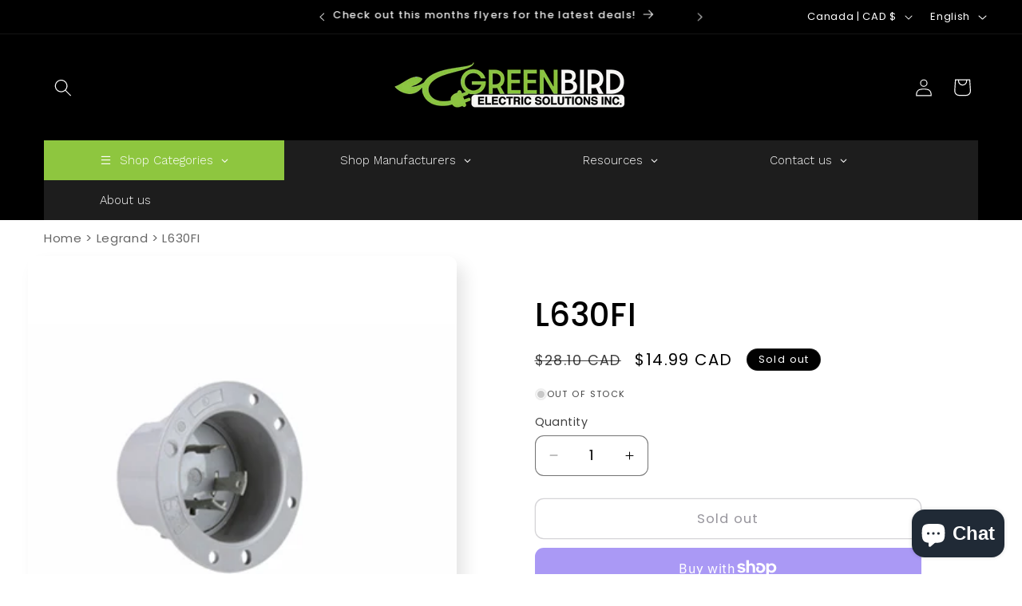

--- FILE ---
content_type: image/svg+xml
request_url: https://greenbirdes.com/cdn/shop/files/In-store_pickup_or_Delivery.svg?v=1692114930&width=3000
body_size: 142034
content:
<svg xmlns="http://www.w3.org/2000/svg" xmlns:xlink="http://www.w3.org/1999/xlink" width="1348" zoomAndPan="magnify" viewBox="0 0 1011 112.499997" height="150" preserveAspectRatio="xMidYMid meet" version="1.0"><defs><filter x="0%" y="0%" width="100%" height="100%" id="d1866d5ffa"><feColorMatrix values="0 0 0 0 1 0 0 0 0 1 0 0 0 0 1 0 0 0 1 0" color-interpolation-filters="sRGB"/></filter><filter x="0%" y="0%" width="100%" height="100%" id="8bda00284d"><feColorMatrix values="0 0 0 0 1 0 0 0 0 1 0 0 0 0 1 0.2126 0.7152 0.0722 0 0" color-interpolation-filters="sRGB"/></filter><g/><clipPath id="c32cb28031"><path d="M 2.238281 0 L 1008.761719 0 L 1008.761719 112.003906 L 2.238281 112.003906 Z M 2.238281 0 " clip-rule="nonzero"/></clipPath><clipPath id="7974c8e089"><path d="M 437.378906 36.949219 L 573 36.949219 L 573 75.03125 L 437.378906 75.03125 Z M 437.378906 36.949219 " clip-rule="nonzero"/></clipPath><image x="0" y="0" width="820" xlink:href="[data-uri]" id="cd4f5eab84" height="320" preserveAspectRatio="xMidYMid meet"/><mask id="f6da3fe5b1"><g filter="url(#d1866d5ffa)"><g filter="url(#8bda00284d)" transform="matrix(0.165727, 0, 0, 0.16567, 437.377311, 29.433259)"><image x="0" y="0" width="820" xlink:href="[data-uri]" height="320" preserveAspectRatio="xMidYMid meet"/></g></g></mask><image x="0" y="0" width="820" xlink:href="[data-uri]" id="16fc38c126" height="320" preserveAspectRatio="xMidYMid meet"/><clipPath id="de802ae9da"><path d="M 345.257812 29.257812 L 372 29.257812 L 372 55.875 L 345.257812 55.875 Z M 345.257812 29.257812 " clip-rule="nonzero"/></clipPath><clipPath id="7472e01d6f"><path d="M 360 28.5 L 373.550781 28.5 L 373.550781 42 L 360 42 Z M 360 28.5 " clip-rule="nonzero"/></clipPath><clipPath id="5b04edd77e"><path d="M 358.882812 29.257812 L 372 29.257812 L 372 44.179688 L 358.882812 44.179688 Z M 358.882812 29.257812 " clip-rule="nonzero"/></clipPath><clipPath id="884bd07f36"><path d="M 360 28.5 L 373.410156 28.5 L 373.410156 42 L 360 42 Z M 360 28.5 " clip-rule="nonzero"/></clipPath><clipPath id="77131b14a4"><path d="M 647 43 L 679.542969 43 L 679.542969 53.480469 L 647 53.480469 Z M 647 43 " clip-rule="nonzero"/></clipPath><clipPath id="66e8f3d0da"><path d="M 642.179688 38.480469 L 647 38.480469 L 647 52 L 642.179688 52 Z M 642.179688 38.480469 " clip-rule="nonzero"/></clipPath><clipPath id="650bd529b0"><path d="M 660 38.480469 L 672 38.480469 L 672 39 L 660 39 Z M 660 38.480469 " clip-rule="nonzero"/></clipPath><clipPath id="7d2092d78c"><path d="M 658 38.480469 L 674 38.480469 L 674 41 L 658 41 Z M 658 38.480469 " clip-rule="nonzero"/></clipPath><clipPath id="4ab133acf5"><path d="M 654.535156 40 L 668 40 L 668 40.453125 L 654.535156 40.453125 Z M 654.535156 40 " clip-rule="nonzero"/></clipPath><clipPath id="92e002f36a"><path d="M 658 25.714844 L 674 25.714844 L 674 40.453125 L 658 40.453125 Z M 658 25.714844 " clip-rule="nonzero"/></clipPath><clipPath id="98e1c0ca1e"><path d="M 654.535156 32 L 657 32 L 657 34 L 654.535156 34 Z M 654.535156 32 " clip-rule="nonzero"/></clipPath><clipPath id="9a198f90d4"><path d="M 822.671875 17.441406 L 859.992188 17.441406 L 859.992188 35.363281 L 822.671875 35.363281 Z M 822.671875 17.441406 " clip-rule="nonzero"/></clipPath><clipPath id="b4cc2c9b69"><path d="M 822.671875 45.996094 L 859.992188 45.996094 L 859.992188 53.28125 L 822.671875 53.28125 Z M 822.671875 45.996094 " clip-rule="nonzero"/></clipPath><clipPath id="ebc007993d"><path d="M 157.398438 36.539062 L 180.546875 36.539062 L 180.546875 49.996094 L 157.398438 49.996094 Z M 157.398438 36.539062 " clip-rule="nonzero"/></clipPath><clipPath id="c32aebad7c"><path d="M 179.550781 21.578125 L 182 21.578125 L 182 36 L 179.550781 36 Z M 179.550781 21.578125 " clip-rule="nonzero"/></clipPath><clipPath id="b5fd934671"><path d="M 179.550781 30.152344 L 192.3125 30.152344 L 192.3125 40.550781 L 179.550781 40.550781 Z M 179.550781 30.152344 " clip-rule="nonzero"/></clipPath><clipPath id="8a5dcbfce3"><path d="M 161 21.578125 L 182 21.578125 L 182 36 L 161 36 Z M 161 21.578125 " clip-rule="nonzero"/></clipPath><clipPath id="a8654b53f7"><path d="M 157.398438 30.152344 L 182.824219 30.152344 L 182.824219 36.378906 L 157.398438 36.378906 Z M 157.398438 30.152344 " clip-rule="nonzero"/></clipPath><clipPath id="e02267bd01"><path d="M 180.332031 40.957031 L 192.3125 40.957031 L 192.3125 50.253906 L 180.332031 50.253906 Z M 180.332031 40.957031 " clip-rule="nonzero"/></clipPath><clipPath id="d45c83c8b6"><path d="M 181.222656 42.128906 L 191.621094 42.128906 L 191.621094 55.988281 L 181.222656 55.988281 Z M 181.222656 42.128906 " clip-rule="nonzero"/></clipPath><clipPath id="67f95146db"><path d="M 822.671875 38.976562 L 859.992188 38.976562 L 859.992188 45.695312 L 822.671875 45.695312 Z M 822.671875 38.976562 " clip-rule="nonzero"/></clipPath><clipPath id="e1324e44d9"><path d="M 822.671875 33.898438 L 859.992188 33.898438 L 859.992188 38.378906 L 822.671875 38.378906 Z M 822.671875 33.898438 " clip-rule="nonzero"/></clipPath></defs><g clip-path="url(#c32cb28031)"><path fill="#ffffff" d="M 2.238281 0 L 1008.761719 0 L 1008.761719 119.46875 L 2.238281 119.46875 Z M 2.238281 0 " fill-opacity="1" fill-rule="nonzero"/><path fill="#ffffff" d="M 2.238281 0 L 1008.761719 0 L 1008.761719 112.003906 L 2.238281 112.003906 Z M 2.238281 0 " fill-opacity="1" fill-rule="nonzero"/><path fill="#000000" d="M 2.238281 0 L 1008.761719 0 L 1008.761719 112.003906 L 2.238281 112.003906 Z M 2.238281 0 " fill-opacity="1" fill-rule="nonzero"/></g><g clip-path="url(#7974c8e089)"><g mask="url(#f6da3fe5b1)"><g transform="matrix(0.165727, 0, 0, 0.16567, 437.377311, 29.433259)"><image x="0" y="0" width="820" xlink:href="[data-uri]" height="320" preserveAspectRatio="xMidYMid meet"/></g></g></g><g clip-path="url(#de802ae9da)"><path fill="#ffffff" d="M 351.257812 31.039062 C 351.484375 31.039062 351.691406 31.167969 351.792969 31.367188 L 354.496094 36.648438 C 354.617188 36.882812 354.566406 37.167969 354.378906 37.351562 L 353.054688 38.621094 C 352.628906 39.03125 352.523438 39.683594 352.808594 40.207031 C 354.691406 43.675781 357.558594 46.511719 361.050781 48.367188 C 361.578125 48.652344 362.230469 48.546875 362.644531 48.117188 L 363.910156 46.792969 C 364.089844 46.601562 364.375 46.550781 364.613281 46.667969 L 369.925781 49.332031 C 370.222656 49.476562 370.34375 49.839844 370.195312 50.132812 C 370.167969 50.1875 370.132812 50.234375 370.089844 50.277344 L 366.226562 54.316406 C 366.085938 54.464844 365.878906 54.53125 365.675781 54.488281 C 356.121094 52.558594 348.636719 45.148438 346.640625 35.636719 C 346.597656 35.4375 346.664062 35.230469 346.8125 35.085938 L 350.839844 31.207031 C 350.949219 31.097656 351.101562 31.039062 351.253906 31.039062 Z M 351.257812 29.667969 C 350.746094 29.667969 350.253906 29.867188 349.886719 30.222656 L 345.859375 34.097656 C 345.371094 34.570312 345.160156 35.257812 345.300781 35.921875 C 347.410156 45.964844 355.316406 53.792969 365.410156 55.835938 C 366.070312 55.96875 366.761719 55.75 367.230469 55.265625 L 371.09375 51.226562 C 371.847656 50.4375 371.816406 49.191406 371.027344 48.4375 C 370.882812 48.304688 370.726562 48.191406 370.550781 48.105469 L 365.234375 45.445312 C 364.457031 45.054688 363.519531 45.214844 362.917969 45.84375 L 361.675781 47.144531 C 358.445312 45.421875 355.789062 42.792969 354.042969 39.585938 L 355.335938 38.335938 C 355.964844 37.734375 356.121094 36.796875 355.722656 36.023438 L 353.019531 30.742188 C 352.683594 30.082031 352 29.667969 351.257812 29.667969 " fill-opacity="1" fill-rule="nonzero"/></g><g clip-path="url(#7472e01d6f)"><path fill="#ffffff" d="M 373.550781 40.378906 C 373.574219 40.824219 373.234375 41.203125 372.792969 41.226562 C 372.355469 41.25 371.976562 40.921875 371.941406 40.488281 C 371.566406 34.980469 367.167969 30.59375 361.640625 30.21875 C 361.195312 30.191406 360.863281 29.808594 360.890625 29.367188 C 360.921875 28.921875 361.304688 28.589844 361.75 28.621094 C 368.082031 29.046875 373.121094 34.070312 373.550781 40.378906 " fill-opacity="1" fill-rule="nonzero"/></g><path fill="#ffffff" d="M 362.359375 32.726562 C 361.921875 32.65625 361.507812 32.953125 361.433594 33.390625 C 361.363281 33.824219 361.652344 34.234375 362.085938 34.3125 C 365.027344 34.8125 367.335938 37.113281 367.839844 40.042969 C 367.921875 40.480469 368.34375 40.769531 368.78125 40.691406 C 369.210938 40.613281 369.496094 40.203125 369.429688 39.773438 C 368.808594 36.171875 365.976562 33.347656 362.359375 32.726562 " fill-opacity="1" fill-rule="nonzero"/><path fill="#ffffff" d="M 362.167969 36.792969 C 361.742188 36.675781 361.296875 36.925781 361.175781 37.351562 C 361.058594 37.773438 361.300781 38.214844 361.722656 38.335938 C 362.726562 38.625 363.511719 39.40625 363.800781 40.40625 C 363.929688 40.828125 364.382812 41.066406 364.808594 40.9375 C 365.21875 40.808594 365.460938 40.378906 365.347656 39.960938 C 364.90625 38.433594 363.707031 37.234375 362.167969 36.792969 " fill-opacity="1" fill-rule="nonzero"/><g clip-path="url(#5b04edd77e)"><path fill="#8cc542" d="M 351.257812 31.039062 C 351.484375 31.039062 351.691406 31.167969 351.792969 31.367188 L 354.496094 36.648438 C 354.617188 36.882812 354.566406 37.167969 354.378906 37.351562 L 353.054688 38.621094 C 352.628906 39.03125 352.523438 39.683594 352.808594 40.207031 C 354.691406 43.675781 357.558594 46.511719 361.050781 48.367188 C 361.578125 48.652344 362.230469 48.546875 362.644531 48.117188 L 363.910156 46.792969 C 364.089844 46.601562 364.375 46.550781 364.613281 46.667969 L 369.925781 49.332031 C 370.222656 49.476562 370.34375 49.839844 370.195312 50.132812 C 370.167969 50.1875 370.132812 50.234375 370.089844 50.277344 L 366.226562 54.316406 C 366.085938 54.464844 365.878906 54.53125 365.675781 54.488281 C 356.121094 52.558594 348.636719 45.148438 346.640625 35.636719 C 346.597656 35.4375 346.664062 35.230469 346.8125 35.085938 L 350.839844 31.207031 C 350.949219 31.097656 351.101562 31.039062 351.253906 31.039062 Z M 351.257812 29.667969 C 350.746094 29.667969 350.253906 29.867188 349.886719 30.222656 L 345.859375 34.097656 C 345.371094 34.570312 345.160156 35.257812 345.300781 35.921875 C 347.410156 45.964844 355.316406 53.792969 365.410156 55.835938 C 366.070312 55.96875 366.761719 55.75 367.230469 55.265625 L 371.09375 51.226562 C 371.847656 50.4375 371.816406 49.191406 371.027344 48.4375 C 370.882812 48.304688 370.726562 48.191406 370.550781 48.105469 L 365.234375 45.445312 C 364.457031 45.054688 363.519531 45.214844 362.917969 45.84375 L 361.675781 47.144531 C 358.445312 45.421875 355.789062 42.792969 354.042969 39.585938 L 355.335938 38.335938 C 355.964844 37.734375 356.121094 36.796875 355.722656 36.023438 L 353.019531 30.742188 C 352.683594 30.082031 352 29.667969 351.257812 29.667969 " fill-opacity="1" fill-rule="nonzero"/></g><g clip-path="url(#884bd07f36)"><path fill="#8cc542" d="M 373.550781 40.378906 C 373.574219 40.824219 373.234375 41.203125 372.792969 41.226562 C 372.355469 41.25 371.976562 40.921875 371.941406 40.488281 C 371.566406 34.980469 367.167969 30.59375 361.640625 30.21875 C 361.195312 30.191406 360.863281 29.808594 360.890625 29.367188 C 360.921875 28.921875 361.304688 28.589844 361.75 28.621094 C 368.082031 29.046875 373.121094 34.070312 373.550781 40.378906 " fill-opacity="1" fill-rule="nonzero"/></g><path fill="#8cc542" d="M 362.359375 32.726562 C 361.921875 32.65625 361.507812 32.953125 361.433594 33.390625 C 361.363281 33.824219 361.652344 34.234375 362.085938 34.3125 C 365.027344 34.8125 367.335938 37.113281 367.839844 40.042969 C 367.921875 40.480469 368.34375 40.769531 368.78125 40.691406 C 369.210938 40.613281 369.496094 40.203125 369.429688 39.773438 C 368.808594 36.171875 365.976562 33.347656 362.359375 32.726562 " fill-opacity="1" fill-rule="nonzero"/><path fill="#8cc542" d="M 362.167969 36.792969 C 361.742188 36.675781 361.296875 36.925781 361.175781 37.351562 C 361.058594 37.773438 361.300781 38.214844 361.722656 38.335938 C 362.726562 38.625 363.511719 39.40625 363.800781 40.40625 C 363.929688 40.828125 364.382812 41.066406 364.808594 40.9375 C 365.21875 40.808594 365.460938 40.378906 365.347656 39.960938 C 364.90625 38.433594 363.707031 37.234375 362.167969 36.792969 " fill-opacity="1" fill-rule="nonzero"/><g clip-path="url(#77131b14a4)"><path fill="#ffffff" d="M 664.253906 53.472656 C 663.464844 53.472656 662.671875 53.324219 661.925781 53.019531 L 653.097656 49.4375 C 652.046875 49.007812 650.902344 48.917969 649.796875 49.167969 L 647.953125 49.585938 C 647.722656 49.636719 647.496094 49.492188 647.445312 49.261719 C 647.390625 49.03125 647.535156 48.804688 647.765625 48.753906 L 649.605469 48.335938 C 650.886719 48.046875 652.203125 48.152344 653.417969 48.648438 L 662.25 52.230469 C 663.644531 52.796875 665.222656 52.746094 666.578125 52.09375 L 677.882812 46.628906 C 678.199219 46.476562 678.433594 46.210938 678.546875 45.882812 C 678.660156 45.550781 678.636719 45.195312 678.480469 44.882812 C 678.257812 44.4375 677.8125 44.164062 677.316406 44.164062 C 677.203125 44.164062 677.085938 44.179688 676.96875 44.210938 L 667.476562 46.855469 C 667.25 46.917969 667.015625 46.785156 666.949219 46.558594 C 666.886719 46.332031 667.019531 46.09375 667.246094 46.03125 L 676.738281 43.390625 C 676.933594 43.335938 677.125 43.308594 677.316406 43.308594 C 678.140625 43.308594 678.875 43.765625 679.242188 44.5 C 679.503906 45.019531 679.542969 45.605469 679.355469 46.15625 C 679.167969 46.703125 678.777344 47.144531 678.253906 47.398438 L 666.949219 52.859375 C 666.101562 53.269531 665.179688 53.476562 664.253906 53.472656 Z M 664.253906 53.472656 " fill-opacity="1" fill-rule="evenodd"/></g><path fill="#ffffff" d="M 665.84375 48.566406 C 665.652344 48.566406 665.457031 48.539062 665.265625 48.480469 L 658.238281 46.328125 C 658.015625 46.257812 657.886719 46.019531 657.957031 45.792969 C 658.027344 45.566406 658.265625 45.441406 658.488281 45.511719 L 665.515625 47.664062 C 666.082031 47.839844 666.679688 47.539062 666.878906 46.980469 C 666.921875 46.863281 666.941406 46.738281 666.941406 46.613281 C 666.941406 46.570312 666.941406 46.53125 666.9375 46.492188 C 666.898438 46.148438 666.703125 45.84375 666.410156 45.667969 L 657.785156 42.160156 C 655.871094 41.382812 653.777344 41.078125 651.722656 41.277344 L 647.894531 41.648438 C 647.660156 41.671875 647.449219 41.5 647.429688 41.265625 C 647.40625 41.03125 647.578125 40.820312 647.8125 40.800781 L 651.640625 40.429688 C 653.832031 40.214844 656.066406 40.542969 658.105469 41.371094 L 666.757812 44.890625 C 666.777344 44.898438 666.792969 44.90625 666.808594 44.914062 C 667.351562 45.222656 667.714844 45.773438 667.78125 46.394531 C 667.792969 46.464844 667.796875 46.539062 667.796875 46.613281 C 667.796875 46.835938 667.757812 47.058594 667.679688 47.269531 C 667.398438 48.066406 666.652344 48.566406 665.84375 48.566406 Z M 665.84375 48.566406 " fill-opacity="1" fill-rule="evenodd"/><path fill="#ffffff" d="M 647.15625 50.953125 L 645.746094 50.953125 C 645.507812 50.953125 645.316406 50.761719 645.316406 50.527344 C 645.316406 50.292969 645.507812 50.101562 645.746094 50.101562 L 647.15625 50.101562 C 647.308594 50.101562 647.433594 49.976562 647.433594 49.824219 L 647.433594 40.816406 C 647.433594 40.664062 647.308594 40.542969 647.15625 40.542969 L 645.746094 40.542969 C 645.507812 40.542969 645.316406 40.351562 645.316406 40.113281 C 645.316406 39.878906 645.507812 39.6875 645.746094 39.6875 L 647.15625 39.6875 C 647.78125 39.6875 648.289062 40.195312 648.289062 40.816406 L 648.289062 49.824219 C 648.285156 50.449219 647.78125 50.953125 647.15625 50.953125 Z M 647.15625 50.953125 " fill-opacity="1" fill-rule="evenodd"/><g clip-path="url(#66e8f3d0da)"><path fill="#ffffff" d="M 643.03125 50.964844 L 645.023438 50.964844 C 645.183594 50.964844 645.316406 50.832031 645.316406 50.671875 L 645.316406 39.96875 C 645.316406 39.808594 645.1875 39.679688 645.027344 39.679688 L 643.03125 39.679688 Z M 645.027344 51.816406 L 642.605469 51.816406 C 642.371094 51.816406 642.179688 51.625 642.179688 51.390625 L 642.179688 39.25 C 642.179688 39.136719 642.222656 39.03125 642.304688 38.949219 C 642.382812 38.867188 642.492188 38.824219 642.605469 38.824219 L 645.027344 38.824219 C 645.65625 38.824219 646.167969 39.335938 646.167969 39.96875 L 646.167969 50.671875 C 646.171875 51.304688 645.65625 51.816406 645.027344 51.816406 Z M 645.027344 51.816406 " fill-opacity="1" fill-rule="evenodd"/></g><g clip-path="url(#650bd529b0)"><path fill="#ffffff" d="M 665.820312 28.496094 C 663.261719 28.496094 661.179688 30.578125 661.179688 33.136719 C 661.179688 35.695312 663.261719 37.777344 665.820312 37.777344 C 668.382812 37.777344 670.464844 35.695312 670.464844 33.136719 C 670.464844 30.578125 668.382812 28.496094 665.820312 28.496094 Z M 665.820312 38.632812 C 662.789062 38.632812 660.324219 36.167969 660.324219 33.136719 C 660.324219 30.109375 662.789062 27.644531 665.820312 27.644531 C 668.855469 27.644531 671.320312 30.109375 671.320312 33.136719 C 671.320312 36.167969 668.855469 38.632812 665.820312 38.632812 Z M 665.820312 38.632812 " fill-opacity="1" fill-rule="evenodd"/></g><g clip-path="url(#7d2092d78c)"><path fill="#ffffff" d="M 665.820312 26.570312 C 662.199219 26.570312 659.25 29.515625 659.25 33.136719 C 659.25 36.757812 662.199219 39.703125 665.820312 39.703125 C 669.445312 39.703125 672.394531 36.757812 672.394531 33.136719 C 672.394531 29.515625 669.445312 26.570312 665.820312 26.570312 Z M 665.820312 40.558594 C 661.726562 40.558594 658.394531 37.230469 658.394531 33.136719 C 658.394531 29.046875 661.726562 25.71875 665.820312 25.71875 C 669.917969 25.71875 673.25 29.046875 673.25 33.136719 C 673.25 37.230469 669.917969 40.558594 665.820312 40.558594 Z M 665.820312 40.558594 " fill-opacity="1" fill-rule="evenodd"/></g><path fill="#ffffff" d="M 644.175781 49.71875 C 644.0625 49.71875 643.953125 49.671875 643.871094 49.59375 C 643.851562 49.574219 643.835938 49.550781 643.820312 49.527344 C 643.804688 49.503906 643.792969 49.480469 643.78125 49.453125 C 643.769531 49.429688 643.761719 49.402344 643.757812 49.375 C 643.75 49.347656 643.75 49.320312 643.75 49.292969 C 643.75 49.265625 643.75 49.234375 643.757812 49.207031 C 643.761719 49.179688 643.769531 49.15625 643.78125 49.128906 C 643.792969 49.101562 643.804688 49.078125 643.820312 49.054688 C 643.835938 49.03125 643.851562 49.007812 643.871094 48.988281 C 643.894531 48.96875 643.914062 48.953125 643.9375 48.9375 C 643.960938 48.921875 643.984375 48.910156 644.011719 48.898438 C 644.039062 48.886719 644.0625 48.878906 644.089844 48.875 C 644.144531 48.863281 644.203125 48.863281 644.257812 48.875 C 644.285156 48.878906 644.3125 48.886719 644.339844 48.898438 C 644.363281 48.910156 644.390625 48.921875 644.410156 48.9375 C 644.4375 48.953125 644.457031 48.96875 644.476562 48.988281 C 644.554688 49.070312 644.601562 49.179688 644.601562 49.289062 C 644.601562 49.402344 644.554688 49.511719 644.476562 49.59375 C 644.457031 49.613281 644.4375 49.628906 644.410156 49.644531 C 644.390625 49.660156 644.363281 49.675781 644.339844 49.683594 C 644.3125 49.695312 644.285156 49.703125 644.257812 49.710938 C 644.230469 49.714844 644.203125 49.71875 644.175781 49.71875 Z M 644.175781 49.71875 " fill-opacity="1" fill-rule="evenodd"/><g clip-path="url(#4ab133acf5)"><path fill="#8cc542" d="M 665.84375 48.566406 C 665.652344 48.566406 665.457031 48.539062 665.265625 48.480469 L 658.238281 46.328125 C 658.015625 46.257812 657.886719 46.019531 657.957031 45.792969 C 658.027344 45.566406 658.265625 45.441406 658.488281 45.511719 L 665.515625 47.664062 C 666.082031 47.839844 666.679688 47.539062 666.878906 46.980469 C 666.921875 46.863281 666.941406 46.738281 666.941406 46.613281 C 666.941406 46.570312 666.941406 46.53125 666.9375 46.492188 C 666.898438 46.148438 666.703125 45.84375 666.410156 45.667969 L 657.785156 42.160156 C 655.871094 41.382812 653.777344 41.078125 651.722656 41.277344 L 647.894531 41.648438 C 647.660156 41.671875 647.449219 41.5 647.429688 41.265625 C 647.40625 41.03125 647.578125 40.820312 647.8125 40.800781 L 651.640625 40.429688 C 653.832031 40.214844 656.066406 40.542969 658.105469 41.371094 L 666.757812 44.890625 C 666.777344 44.898438 666.792969 44.90625 666.808594 44.914062 C 667.351562 45.222656 667.714844 45.773438 667.78125 46.394531 C 667.792969 46.464844 667.796875 46.539062 667.796875 46.613281 C 667.796875 46.835938 667.757812 47.058594 667.679688 47.269531 C 667.398438 48.066406 666.652344 48.566406 665.84375 48.566406 Z M 665.84375 48.566406 " fill-opacity="1" fill-rule="evenodd"/></g><path fill="#8cc542" d="M 665.820312 28.496094 C 663.261719 28.496094 661.179688 30.578125 661.179688 33.136719 C 661.179688 35.695312 663.261719 37.777344 665.820312 37.777344 C 668.382812 37.777344 670.464844 35.695312 670.464844 33.136719 C 670.464844 30.578125 668.382812 28.496094 665.820312 28.496094 Z M 665.820312 38.632812 C 662.789062 38.632812 660.324219 36.167969 660.324219 33.136719 C 660.324219 30.109375 662.789062 27.644531 665.820312 27.644531 C 668.855469 27.644531 671.320312 30.109375 671.320312 33.136719 C 671.320312 36.167969 668.855469 38.632812 665.820312 38.632812 Z M 665.820312 38.632812 " fill-opacity="1" fill-rule="evenodd"/><g clip-path="url(#92e002f36a)"><path fill="#8cc542" d="M 665.820312 26.570312 C 662.199219 26.570312 659.25 29.515625 659.25 33.136719 C 659.25 36.757812 662.199219 39.703125 665.820312 39.703125 C 669.445312 39.703125 672.394531 36.757812 672.394531 33.136719 C 672.394531 29.515625 669.445312 26.570312 665.820312 26.570312 Z M 665.820312 40.558594 C 661.726562 40.558594 658.394531 37.230469 658.394531 33.136719 C 658.394531 29.046875 661.726562 25.71875 665.820312 25.71875 C 669.917969 25.71875 673.25 29.046875 673.25 33.136719 C 673.25 37.230469 669.917969 40.558594 665.820312 40.558594 Z M 665.820312 40.558594 " fill-opacity="1" fill-rule="evenodd"/></g><path fill="#8cc542" d="M 666.019531 30.484375 L 666.015625 30.488281 C 666.015625 30.484375 666.019531 30.484375 666.019531 30.484375 Z M 666.9375 31.425781 L 666.941406 31.425781 C 666.941406 31.425781 666.941406 31.425781 666.9375 31.425781 Z M 667.105469 31.542969 L 667.105469 31.546875 C 667.105469 31.542969 667.105469 31.542969 667.105469 31.542969 Z M 663.359375 32.132812 Z M 667.796875 33.671875 Z M 663.851562 33.671875 Z M 667.738281 33.863281 L 667.734375 33.863281 C 667.734375 33.863281 667.734375 33.863281 667.738281 33.863281 Z M 663.910156 33.863281 L 663.914062 33.863281 Z M 663.671875 32.4375 L 664.507812 33.25 C 664.660156 33.398438 664.726562 33.609375 664.691406 33.816406 L 664.496094 34.964844 L 665.527344 34.421875 C 665.710938 34.324219 665.933594 34.324219 666.117188 34.421875 L 667.152344 34.964844 L 666.957031 33.816406 C 666.917969 33.609375 666.988281 33.394531 667.140625 33.25 L 667.972656 32.4375 L 666.820312 32.269531 C 666.613281 32.242188 666.429688 32.109375 666.339844 31.921875 L 665.824219 30.878906 L 665.308594 31.921875 C 665.214844 32.109375 665.035156 32.238281 664.828125 32.269531 Z M 665.921875 35.175781 C 665.921875 35.179688 665.921875 35.179688 665.921875 35.175781 Z M 667.4375 35.996094 C 667.335938 35.996094 667.234375 35.972656 667.140625 35.921875 L 665.824219 35.230469 L 664.503906 35.921875 C 664.289062 36.039062 664.03125 36.019531 663.832031 35.875 C 663.632812 35.730469 663.539062 35.492188 663.578125 35.25 L 663.828125 33.785156 L 662.765625 32.746094 C 662.589844 32.574219 662.527344 32.324219 662.601562 32.09375 C 662.679688 31.859375 662.875 31.691406 663.117188 31.65625 L 664.59375 31.441406 L 665.25 30.109375 C 665.359375 29.890625 665.574219 29.753906 665.820312 29.753906 C 665.820312 29.753906 665.820312 29.753906 665.824219 29.753906 C 666.066406 29.753906 666.285156 29.890625 666.394531 30.109375 L 667.054688 31.441406 L 668.527344 31.65625 C 668.769531 31.691406 668.96875 31.859375 669.042969 32.089844 C 669.121094 32.320312 669.058594 32.570312 668.882812 32.742188 L 667.816406 33.78125 L 668.066406 35.25 C 668.109375 35.488281 668.011719 35.730469 667.816406 35.871094 C 667.703125 35.957031 667.570312 35.996094 667.4375 35.996094 Z M 667.4375 35.996094 " fill-opacity="1" fill-rule="evenodd"/><g clip-path="url(#98e1c0ca1e)"><path fill="#8cc542" d="M 656.4375 33.5625 L 655.199219 33.5625 C 654.964844 33.5625 654.773438 33.375 654.773438 33.136719 C 654.773438 32.902344 654.964844 32.710938 655.199219 32.710938 L 656.4375 32.710938 C 656.671875 32.710938 656.863281 32.902344 656.863281 33.136719 C 656.863281 33.375 656.671875 33.5625 656.4375 33.5625 Z M 656.4375 33.5625 " fill-opacity="1" fill-rule="evenodd"/></g><path fill="#8cc542" d="M 657.292969 31.492188 C 657.1875 31.492188 657.074219 31.453125 656.992188 31.367188 L 656.117188 30.496094 C 655.953125 30.328125 655.953125 30.058594 656.117188 29.890625 C 656.285156 29.726562 656.554688 29.726562 656.722656 29.890625 L 657.597656 30.765625 C 657.761719 30.929688 657.761719 31.203125 657.597656 31.367188 C 657.511719 31.453125 657.402344 31.492188 657.292969 31.492188 Z M 657.292969 31.492188 " fill-opacity="1" fill-rule="evenodd"/><path fill="#8cc542" d="M 656.421875 36.507812 C 656.3125 36.507812 656.203125 36.464844 656.117188 36.382812 C 655.953125 36.214844 655.953125 35.945312 656.117188 35.78125 L 656.992188 34.90625 C 657.15625 34.738281 657.429688 34.738281 657.597656 34.90625 C 657.761719 35.070312 657.761719 35.34375 657.597656 35.507812 L 656.722656 36.382812 C 656.640625 36.464844 656.53125 36.507812 656.421875 36.507812 Z M 656.421875 36.507812 " fill-opacity="1" fill-rule="evenodd"/><path fill="#8cc542" d="M 676.445312 33.5625 L 675.207031 33.5625 C 674.972656 33.5625 674.78125 33.375 674.78125 33.136719 C 674.78125 32.902344 674.972656 32.710938 675.207031 32.710938 L 676.445312 32.710938 C 676.679688 32.710938 676.871094 32.902344 676.871094 33.136719 C 676.871094 33.375 676.679688 33.5625 676.445312 33.5625 Z M 676.445312 33.5625 " fill-opacity="1" fill-rule="evenodd"/><path fill="#8cc542" d="M 674.351562 31.492188 C 674.242188 31.492188 674.132812 31.453125 674.046875 31.367188 C 673.882812 31.203125 673.882812 30.933594 674.046875 30.765625 L 674.921875 29.890625 C 675.089844 29.726562 675.359375 29.726562 675.527344 29.894531 C 675.695312 30.058594 675.695312 30.328125 675.527344 30.496094 L 674.652344 31.367188 C 674.570312 31.453125 674.460938 31.492188 674.351562 31.492188 Z M 674.351562 31.492188 " fill-opacity="1" fill-rule="evenodd"/><path fill="#8cc542" d="M 675.226562 36.507812 C 675.117188 36.507812 675.007812 36.464844 674.921875 36.382812 L 674.046875 35.507812 C 673.882812 35.34375 673.882812 35.070312 674.046875 34.90625 C 674.214844 34.738281 674.484375 34.738281 674.652344 34.90625 L 675.527344 35.777344 C 675.691406 35.945312 675.691406 36.214844 675.527344 36.382812 C 675.441406 36.464844 675.332031 36.507812 675.226562 36.507812 Z M 675.226562 36.507812 " fill-opacity="1" fill-rule="evenodd"/><g clip-path="url(#9a198f90d4)"><path fill="#ffffff" d="M 858.945312 43.035156 C 858.648438 44.089844 857.625 44.746094 856.570312 44.617188 C 856.566406 44.617188 856.558594 44.613281 856.554688 44.613281 C 856.449219 44.601562 856.34375 44.578125 856.238281 44.550781 L 855.054688 44.214844 C 854.492188 44.058594 854.027344 43.6875 853.738281 43.175781 C 853.453125 42.664062 853.378906 42.070312 853.539062 41.511719 C 853.8125 40.542969 854.691406 39.910156 855.648438 39.910156 C 855.847656 39.910156 856.046875 39.9375 856.242188 39.996094 L 856.363281 40.027344 C 856.363281 40.027344 856.367188 40.027344 856.367188 40.03125 L 857.429688 40.328125 C 858.59375 40.65625 859.273438 41.871094 858.945312 43.035156 Z M 856.023438 50.730469 C 853.488281 51.683594 847.679688 52.316406 841.332031 52.316406 C 834.984375 52.316406 829.175781 51.683594 826.640625 50.730469 L 826.640625 45.488281 C 826.65625 45.484375 826.671875 45.480469 826.6875 45.476562 L 827.871094 45.144531 C 828.679688 44.914062 829.351562 44.382812 829.765625 43.648438 C 830.179688 42.910156 830.28125 42.058594 830.054688 41.25 C 829.625 39.734375 828.15625 38.789062 826.640625 38.96875 L 826.640625 35.308594 C 829.449219 36.246094 835.054688 36.839844 841.332031 36.839844 C 847.609375 36.839844 853.214844 36.246094 856.023438 35.308594 L 856.023438 38.972656 C 854.507812 38.789062 853.039062 39.734375 852.609375 41.25 C 852.382812 42.058594 852.484375 42.910156 852.898438 43.648438 C 853.3125 44.382812 853.984375 44.914062 854.792969 45.144531 L 855.980469 45.476562 C 855.992188 45.480469 856.007812 45.484375 856.023438 45.488281 Z M 826.109375 44.613281 C 826.105469 44.613281 826.097656 44.617188 826.09375 44.617188 C 825.039062 44.746094 824.015625 44.089844 823.71875 43.035156 C 823.390625 41.871094 824.070312 40.65625 825.234375 40.328125 L 826.296875 40.027344 C 826.300781 40.027344 826.300781 40.027344 826.300781 40.027344 L 826.421875 39.996094 C 826.617188 39.9375 826.816406 39.910156 827.015625 39.910156 C 827.972656 39.910156 828.855469 40.542969 829.125 41.511719 C 829.285156 42.070312 829.210938 42.664062 828.925781 43.175781 C 828.636719 43.6875 828.171875 44.058594 827.609375 44.214844 L 826.425781 44.550781 C 826.320312 44.578125 826.214844 44.601562 826.109375 44.613281 Z M 834.308594 33.058594 L 834.308594 35.605469 C 833.769531 35.558594 833.25 35.511719 832.742188 35.457031 C 833.144531 34.578125 833.671875 33.769531 834.308594 33.058594 Z M 835.273438 32.125 C 835.726562 31.746094 836.21875 31.40625 836.742188 31.109375 C 836.859375 31.289062 836.984375 31.457031 837.121094 31.617188 L 837.121094 35.78125 C 836.492188 35.75 835.875 35.714844 835.273438 35.675781 Z M 835.929688 25.6875 L 835.929688 24.324219 C 835.929688 22.019531 837.429688 19.960938 839.574219 19.21875 L 839.574219 21.980469 L 838.875 21.980469 C 838.609375 21.980469 838.394531 22.195312 838.394531 22.460938 C 838.394531 22.726562 838.609375 22.945312 838.875 22.945312 L 840.058594 22.945312 C 840.324219 22.945312 840.539062 22.726562 840.539062 22.460938 L 840.539062 18.40625 L 842.125 18.40625 L 842.125 22.460938 C 842.125 22.726562 842.339844 22.945312 842.605469 22.945312 L 843.808594 22.945312 C 844.074219 22.945312 844.289062 22.726562 844.289062 22.460938 C 844.289062 22.195312 844.074219 21.980469 843.808594 21.980469 L 843.089844 21.980469 L 843.089844 19.21875 C 845.234375 19.960938 846.734375 22.019531 846.734375 24.324219 L 846.734375 25.6875 Z M 844.582031 32.523438 L 844.582031 35.820312 C 843.523438 35.855469 842.4375 35.875 841.332031 35.875 C 840.226562 35.875 839.140625 35.855469 838.082031 35.820312 L 838.082031 32.523438 C 838.996094 33.195312 840.117188 33.59375 841.332031 33.59375 C 842.546875 33.59375 843.671875 33.195312 844.582031 32.523438 Z M 841.332031 32.628906 C 840.011719 32.628906 838.824219 32.0625 837.996094 31.160156 C 837.976562 31.128906 837.953125 31.101562 837.925781 31.078125 C 837.714844 30.835938 837.523438 30.566406 837.367188 30.28125 C 837.363281 30.273438 837.359375 30.261719 837.355469 30.253906 C 837.347656 30.238281 837.335938 30.222656 837.328125 30.207031 C 836.996094 29.578125 836.808594 28.863281 836.808594 28.105469 L 836.808594 26.652344 L 845.855469 26.652344 L 845.855469 28.105469 C 845.855469 29.238281 845.4375 30.277344 844.742188 31.074219 C 844.710938 31.097656 844.683594 31.128906 844.664062 31.164062 C 843.835938 32.0625 842.648438 32.628906 841.332031 32.628906 Z M 847.390625 32.125 L 847.390625 35.675781 C 846.789062 35.714844 846.175781 35.75 845.542969 35.78125 L 845.542969 31.617188 C 845.679688 31.457031 845.804688 31.289062 845.921875 31.109375 C 846.445312 31.40625 846.9375 31.746094 847.390625 32.125 Z M 848.355469 33.058594 C 848.992188 33.769531 849.519531 34.578125 849.921875 35.457031 C 849.414062 35.511719 848.894531 35.558594 848.355469 35.605469 Z M 857.691406 39.402344 L 856.988281 39.203125 L 856.988281 34.609375 C 856.988281 34.449219 856.90625 34.296875 856.769531 34.207031 C 856.636719 34.121094 856.464844 34.105469 856.316406 34.167969 C 855.210938 34.644531 853.3125 35.050781 850.921875 35.34375 C 850.019531 33.1875 848.425781 31.402344 846.378906 30.261719 C 846.660156 29.597656 846.820312 28.871094 846.820312 28.105469 L 846.820312 26.652344 L 847.21875 26.652344 C 847.484375 26.652344 847.699219 26.433594 847.699219 26.167969 L 847.699219 24.324219 C 847.699219 21.5 845.78125 18.984375 843.089844 18.207031 L 843.089844 17.925781 C 843.089844 17.660156 842.871094 17.441406 842.605469 17.441406 L 840.058594 17.441406 C 839.792969 17.441406 839.574219 17.660156 839.574219 17.925781 L 839.574219 18.207031 C 836.882812 18.988281 834.964844 21.5 834.964844 24.324219 L 834.964844 26.167969 C 834.964844 26.433594 835.179688 26.652344 835.445312 26.652344 L 835.84375 26.652344 L 835.84375 28.105469 C 835.84375 28.871094 836.003906 29.597656 836.285156 30.261719 C 834.238281 31.40625 832.644531 33.1875 831.742188 35.34375 C 829.351562 35.050781 827.453125 34.644531 826.347656 34.167969 C 826.199219 34.105469 826.027344 34.121094 825.894531 34.207031 C 825.757812 34.296875 825.675781 34.449219 825.675781 34.609375 L 825.675781 39.203125 L 824.972656 39.402344 C 823.296875 39.875 822.320312 41.621094 822.792969 43.296875 C 823.167969 44.632812 824.359375 45.527344 825.675781 45.59375 L 825.675781 51.054688 C 825.675781 51.246094 825.789062 51.421875 825.964844 51.496094 C 828.472656 52.582031 834.503906 53.28125 841.332031 53.28125 C 848.160156 53.28125 854.191406 52.582031 856.699219 51.496094 C 856.875 51.421875 856.988281 51.246094 856.988281 51.054688 L 856.988281 45.59375 C 858.304688 45.527344 859.496094 44.632812 859.871094 43.296875 C 860.34375 41.621094 859.367188 39.875 857.691406 39.402344 " fill-opacity="1" fill-rule="nonzero"/></g><g clip-path="url(#b4cc2c9b69)"><path fill="#8cc542" d="M 858.945312 43.035156 C 858.648438 44.089844 857.625 44.746094 856.570312 44.617188 C 856.566406 44.617188 856.558594 44.613281 856.554688 44.613281 C 856.449219 44.601562 856.34375 44.578125 856.238281 44.550781 L 855.054688 44.214844 C 854.492188 44.058594 854.027344 43.6875 853.738281 43.175781 C 853.453125 42.664062 853.378906 42.070312 853.539062 41.511719 C 853.8125 40.542969 854.691406 39.910156 855.648438 39.910156 C 855.847656 39.910156 856.046875 39.9375 856.242188 39.996094 L 856.363281 40.027344 C 856.363281 40.027344 856.367188 40.027344 856.367188 40.03125 L 857.429688 40.328125 C 858.59375 40.65625 859.273438 41.871094 858.945312 43.035156 Z M 856.023438 50.730469 C 853.488281 51.683594 847.679688 52.316406 841.332031 52.316406 C 834.984375 52.316406 829.175781 51.683594 826.640625 50.730469 L 826.640625 45.488281 C 826.65625 45.484375 826.671875 45.480469 826.6875 45.476562 L 827.871094 45.144531 C 828.679688 44.914062 829.351562 44.382812 829.765625 43.648438 C 830.179688 42.910156 830.28125 42.058594 830.054688 41.25 C 829.625 39.734375 828.15625 38.789062 826.640625 38.96875 L 826.640625 35.308594 C 829.449219 36.246094 835.054688 36.839844 841.332031 36.839844 C 847.609375 36.839844 853.214844 36.246094 856.023438 35.308594 L 856.023438 38.972656 C 854.507812 38.789062 853.039062 39.734375 852.609375 41.25 C 852.382812 42.058594 852.484375 42.910156 852.898438 43.648438 C 853.3125 44.382812 853.984375 44.914062 854.792969 45.144531 L 855.980469 45.476562 C 855.992188 45.480469 856.007812 45.484375 856.023438 45.488281 Z M 826.109375 44.613281 C 826.105469 44.613281 826.097656 44.617188 826.09375 44.617188 C 825.039062 44.746094 824.015625 44.089844 823.71875 43.035156 C 823.390625 41.871094 824.070312 40.65625 825.234375 40.328125 L 826.296875 40.027344 C 826.300781 40.027344 826.300781 40.027344 826.300781 40.027344 L 826.421875 39.996094 C 826.617188 39.9375 826.816406 39.910156 827.015625 39.910156 C 827.972656 39.910156 828.855469 40.542969 829.125 41.511719 C 829.285156 42.070312 829.210938 42.664062 828.925781 43.175781 C 828.636719 43.6875 828.171875 44.058594 827.609375 44.214844 L 826.425781 44.550781 C 826.320312 44.578125 826.214844 44.601562 826.109375 44.613281 Z M 834.308594 33.058594 L 834.308594 35.605469 C 833.769531 35.558594 833.25 35.511719 832.742188 35.457031 C 833.144531 34.578125 833.671875 33.769531 834.308594 33.058594 Z M 835.273438 32.125 C 835.726562 31.746094 836.21875 31.40625 836.742188 31.109375 C 836.859375 31.289062 836.984375 31.457031 837.121094 31.617188 L 837.121094 35.78125 C 836.492188 35.75 835.875 35.714844 835.273438 35.675781 Z M 835.929688 25.6875 L 835.929688 24.324219 C 835.929688 22.019531 837.429688 19.960938 839.574219 19.21875 L 839.574219 21.980469 L 838.875 21.980469 C 838.609375 21.980469 838.394531 22.195312 838.394531 22.460938 C 838.394531 22.726562 838.609375 22.945312 838.875 22.945312 L 840.058594 22.945312 C 840.324219 22.945312 840.539062 22.726562 840.539062 22.460938 L 840.539062 18.40625 L 842.125 18.40625 L 842.125 22.460938 C 842.125 22.726562 842.339844 22.945312 842.605469 22.945312 L 843.808594 22.945312 C 844.074219 22.945312 844.289062 22.726562 844.289062 22.460938 C 844.289062 22.195312 844.074219 21.980469 843.808594 21.980469 L 843.089844 21.980469 L 843.089844 19.21875 C 845.234375 19.960938 846.734375 22.019531 846.734375 24.324219 L 846.734375 25.6875 Z M 844.582031 32.523438 L 844.582031 35.820312 C 843.523438 35.855469 842.4375 35.875 841.332031 35.875 C 840.226562 35.875 839.140625 35.855469 838.082031 35.820312 L 838.082031 32.523438 C 838.996094 33.195312 840.117188 33.59375 841.332031 33.59375 C 842.546875 33.59375 843.671875 33.195312 844.582031 32.523438 Z M 841.332031 32.628906 C 840.011719 32.628906 838.824219 32.0625 837.996094 31.160156 C 837.976562 31.128906 837.953125 31.101562 837.925781 31.078125 C 837.714844 30.835938 837.523438 30.566406 837.367188 30.28125 C 837.363281 30.273438 837.359375 30.261719 837.355469 30.253906 C 837.347656 30.238281 837.335938 30.222656 837.328125 30.207031 C 836.996094 29.578125 836.808594 28.863281 836.808594 28.105469 L 836.808594 26.652344 L 845.855469 26.652344 L 845.855469 28.105469 C 845.855469 29.238281 845.4375 30.277344 844.742188 31.074219 C 844.710938 31.097656 844.683594 31.128906 844.664062 31.164062 C 843.835938 32.0625 842.648438 32.628906 841.332031 32.628906 Z M 847.390625 32.125 L 847.390625 35.675781 C 846.789062 35.714844 846.175781 35.75 845.542969 35.78125 L 845.542969 31.617188 C 845.679688 31.457031 845.804688 31.289062 845.921875 31.109375 C 846.445312 31.40625 846.9375 31.746094 847.390625 32.125 Z M 848.355469 33.058594 C 848.992188 33.769531 849.519531 34.578125 849.921875 35.457031 C 849.414062 35.511719 848.894531 35.558594 848.355469 35.605469 Z M 857.691406 39.402344 L 856.988281 39.203125 L 856.988281 34.609375 C 856.988281 34.449219 856.90625 34.296875 856.769531 34.207031 C 856.636719 34.121094 856.464844 34.105469 856.316406 34.167969 C 855.210938 34.644531 853.3125 35.050781 850.921875 35.34375 C 850.019531 33.1875 848.425781 31.402344 846.378906 30.261719 C 846.660156 29.597656 846.820312 28.871094 846.820312 28.105469 L 846.820312 26.652344 L 847.21875 26.652344 C 847.484375 26.652344 847.699219 26.433594 847.699219 26.167969 L 847.699219 24.324219 C 847.699219 21.5 845.78125 18.984375 843.089844 18.207031 L 843.089844 17.925781 C 843.089844 17.660156 842.871094 17.441406 842.605469 17.441406 L 840.058594 17.441406 C 839.792969 17.441406 839.574219 17.660156 839.574219 17.925781 L 839.574219 18.207031 C 836.882812 18.988281 834.964844 21.5 834.964844 24.324219 L 834.964844 26.167969 C 834.964844 26.433594 835.179688 26.652344 835.445312 26.652344 L 835.84375 26.652344 L 835.84375 28.105469 C 835.84375 28.871094 836.003906 29.597656 836.285156 30.261719 C 834.238281 31.40625 832.644531 33.1875 831.742188 35.34375 C 829.351562 35.050781 827.453125 34.644531 826.347656 34.167969 C 826.199219 34.105469 826.027344 34.121094 825.894531 34.207031 C 825.757812 34.296875 825.675781 34.449219 825.675781 34.609375 L 825.675781 39.203125 L 824.972656 39.402344 C 823.296875 39.875 822.320312 41.621094 822.792969 43.296875 C 823.167969 44.632812 824.359375 45.527344 825.675781 45.59375 L 825.675781 51.054688 C 825.675781 51.246094 825.789062 51.421875 825.964844 51.496094 C 828.472656 52.582031 834.503906 53.28125 841.332031 53.28125 C 848.160156 53.28125 854.191406 52.582031 856.699219 51.496094 C 856.875 51.421875 856.988281 51.246094 856.988281 51.054688 L 856.988281 45.59375 C 858.304688 45.527344 859.496094 44.632812 859.871094 43.296875 C 860.34375 41.621094 859.367188 39.875 857.691406 39.402344 " fill-opacity="1" fill-rule="nonzero"/></g><g clip-path="url(#ebc007993d)"><path fill="#ffffff" d="M 163.402344 48.828125 C 160.734375 48.828125 158.566406 46.660156 158.566406 43.992188 C 158.566406 41.328125 160.734375 39.15625 163.402344 39.15625 C 163.449219 39.15625 163.496094 39.152344 163.539062 39.140625 C 163.582031 39.152344 163.628906 39.15625 163.675781 39.15625 L 187.8125 39.15625 C 190.292969 39.15625 192.3125 37.140625 192.3125 34.664062 C 192.3125 32.183594 190.292969 30.167969 187.8125 30.167969 L 184.636719 30.167969 C 184.3125 30.167969 184.054688 30.429688 184.054688 30.75 C 184.054688 31.070312 184.3125 31.332031 184.636719 31.332031 L 187.8125 31.332031 C 189.652344 31.332031 191.144531 32.828125 191.144531 34.664062 C 191.144531 36.5 189.652344 37.992188 187.8125 37.992188 L 163.675781 37.992188 C 163.628906 37.992188 163.582031 38 163.539062 38.011719 C 163.496094 38 163.449219 37.992188 163.402344 37.992188 C 160.09375 37.992188 157.398438 40.683594 157.398438 43.992188 C 157.398438 47.300781 160.09375 49.992188 163.402344 49.992188 C 163.722656 49.992188 163.984375 49.730469 163.984375 49.410156 C 163.984375 49.089844 163.722656 48.828125 163.402344 48.828125 " fill-opacity="1" fill-rule="nonzero"/></g><path fill="#ffffff" d="M 177.207031 47.152344 C 176.984375 46.921875 176.613281 46.914062 176.382812 47.140625 C 176.152344 47.363281 176.148438 47.734375 176.371094 47.964844 L 177.210938 48.828125 L 168.40625 48.828125 C 168.082031 48.828125 167.820312 49.089844 167.820312 49.410156 C 167.820312 49.730469 168.082031 49.992188 168.40625 49.992188 L 177.210938 49.992188 L 176.371094 50.855469 C 176.148438 51.085938 176.152344 51.457031 176.382812 51.679688 C 176.496094 51.789062 176.640625 51.84375 176.789062 51.84375 C 176.941406 51.84375 177.09375 51.785156 177.207031 51.667969 L 179.007812 49.816406 C 179.226562 49.589844 179.226562 49.230469 179.007812 49.003906 L 177.207031 47.152344 " fill-opacity="1" fill-rule="nonzero"/><g clip-path="url(#c32aebad7c)"><path fill="#ffffff" d="M 172.648438 22.746094 L 172.648438 32.328125 L 168.914062 32.328125 C 168.652344 31.320312 167.738281 30.570312 166.648438 30.570312 C 165.5625 30.570312 164.644531 31.320312 164.386719 32.328125 L 162.734375 32.328125 L 162.734375 22.746094 Z M 176.617188 26.035156 L 177.730469 28.050781 L 175.207031 28.050781 C 174.882812 28.050781 174.625 28.3125 174.625 28.632812 C 174.625 28.953125 174.882812 29.214844 175.207031 29.214844 L 178.617188 29.214844 L 180.21875 29.773438 L 180.21875 32.328125 L 179.226562 32.328125 C 178.964844 31.320312 178.050781 30.570312 176.960938 30.570312 C 175.875 30.570312 174.957031 31.320312 174.695312 32.328125 L 173.8125 32.328125 L 173.8125 26.035156 Z M 176.960938 34.082031 C 176.316406 34.082031 175.789062 33.554688 175.789062 32.910156 C 175.789062 32.261719 176.316406 31.738281 176.960938 31.738281 C 177.609375 31.738281 178.132812 32.261719 178.132812 32.910156 C 178.132812 33.554688 177.609375 34.082031 176.960938 34.082031 Z M 166.648438 34.082031 C 166.003906 34.082031 165.476562 33.554688 165.476562 32.910156 C 165.476562 32.261719 166.003906 31.738281 166.648438 31.738281 C 167.296875 31.738281 167.820312 32.261719 167.820312 32.910156 C 167.820312 33.554688 167.296875 34.082031 166.648438 34.082031 Z M 162.152344 33.492188 L 164.386719 33.492188 C 164.644531 34.5 165.5625 35.246094 166.648438 35.246094 C 167.738281 35.246094 168.652344 34.5 168.914062 33.492188 L 174.695312 33.492188 C 174.957031 34.5 175.875 35.246094 176.960938 35.246094 C 178.050781 35.246094 178.964844 34.5 179.226562 33.492188 L 180.800781 33.492188 C 181.121094 33.492188 181.382812 33.230469 181.382812 32.910156 L 181.382812 29.363281 C 181.382812 29.113281 181.226562 28.894531 180.992188 28.8125 L 179.117188 28.15625 L 177.472656 25.171875 C 177.367188 24.984375 177.171875 24.871094 176.960938 24.871094 L 173.8125 24.871094 L 173.8125 22.164062 C 173.8125 21.84375 173.554688 21.582031 173.230469 21.582031 L 162.152344 21.582031 C 161.828125 21.582031 161.570312 21.84375 161.570312 22.164062 L 161.570312 32.910156 C 161.570312 33.230469 161.828125 33.492188 162.152344 33.492188 " fill-opacity="1" fill-rule="nonzero"/></g><g clip-path="url(#b5fd934671)"><path fill="#ffffff" d="M 163.402344 48.828125 C 160.734375 48.828125 158.566406 46.660156 158.566406 43.992188 C 158.566406 41.328125 160.734375 39.15625 163.402344 39.15625 C 163.449219 39.15625 163.496094 39.152344 163.539062 39.140625 C 163.582031 39.152344 163.628906 39.15625 163.675781 39.15625 L 187.8125 39.15625 C 190.292969 39.15625 192.3125 37.140625 192.3125 34.664062 C 192.3125 32.183594 190.292969 30.167969 187.8125 30.167969 L 184.636719 30.167969 C 184.3125 30.167969 184.054688 30.429688 184.054688 30.75 C 184.054688 31.070312 184.3125 31.332031 184.636719 31.332031 L 187.8125 31.332031 C 189.652344 31.332031 191.144531 32.828125 191.144531 34.664062 C 191.144531 36.5 189.652344 37.992188 187.8125 37.992188 L 163.675781 37.992188 C 163.628906 37.992188 163.582031 38 163.539062 38.011719 C 163.496094 38 163.449219 37.992188 163.402344 37.992188 C 160.09375 37.992188 157.398438 40.683594 157.398438 43.992188 C 157.398438 47.300781 160.09375 49.992188 163.402344 49.992188 C 163.722656 49.992188 163.984375 49.730469 163.984375 49.410156 C 163.984375 49.089844 163.722656 48.828125 163.402344 48.828125 " fill-opacity="1" fill-rule="nonzero"/></g><g clip-path="url(#8a5dcbfce3)"><path fill="#8cc542" d="M 172.648438 22.746094 L 172.648438 32.328125 L 168.914062 32.328125 C 168.652344 31.320312 167.738281 30.570312 166.648438 30.570312 C 165.5625 30.570312 164.644531 31.320312 164.386719 32.328125 L 162.734375 32.328125 L 162.734375 22.746094 Z M 176.617188 26.035156 L 177.730469 28.050781 L 175.207031 28.050781 C 174.882812 28.050781 174.625 28.3125 174.625 28.632812 C 174.625 28.953125 174.882812 29.214844 175.207031 29.214844 L 178.617188 29.214844 L 180.21875 29.773438 L 180.21875 32.328125 L 179.226562 32.328125 C 178.964844 31.320312 178.050781 30.570312 176.960938 30.570312 C 175.875 30.570312 174.957031 31.320312 174.695312 32.328125 L 173.8125 32.328125 L 173.8125 26.035156 Z M 176.960938 34.082031 C 176.316406 34.082031 175.789062 33.554688 175.789062 32.910156 C 175.789062 32.261719 176.316406 31.738281 176.960938 31.738281 C 177.609375 31.738281 178.132812 32.261719 178.132812 32.910156 C 178.132812 33.554688 177.609375 34.082031 176.960938 34.082031 Z M 166.648438 34.082031 C 166.003906 34.082031 165.476562 33.554688 165.476562 32.910156 C 165.476562 32.261719 166.003906 31.738281 166.648438 31.738281 C 167.296875 31.738281 167.820312 32.261719 167.820312 32.910156 C 167.820312 33.554688 167.296875 34.082031 166.648438 34.082031 Z M 162.152344 33.492188 L 164.386719 33.492188 C 164.644531 34.5 165.5625 35.246094 166.648438 35.246094 C 167.738281 35.246094 168.652344 34.5 168.914062 33.492188 L 174.695312 33.492188 C 174.957031 34.5 175.875 35.246094 176.960938 35.246094 C 178.050781 35.246094 178.964844 34.5 179.226562 33.492188 L 180.800781 33.492188 C 181.121094 33.492188 181.382812 33.230469 181.382812 32.910156 L 181.382812 29.363281 C 181.382812 29.113281 181.226562 28.894531 180.992188 28.8125 L 179.117188 28.15625 L 177.472656 25.171875 C 177.367188 24.984375 177.171875 24.871094 176.960938 24.871094 L 173.8125 24.871094 L 173.8125 22.164062 C 173.8125 21.84375 173.554688 21.582031 173.230469 21.582031 L 162.152344 21.582031 C 161.828125 21.582031 161.570312 21.84375 161.570312 22.164062 L 161.570312 32.910156 C 161.570312 33.230469 161.828125 33.492188 162.152344 33.492188 " fill-opacity="1" fill-rule="nonzero"/></g><g clip-path="url(#a8654b53f7)"><path fill="#8cc542" d="M 163.402344 48.828125 C 160.734375 48.828125 158.566406 46.660156 158.566406 43.992188 C 158.566406 41.328125 160.734375 39.15625 163.402344 39.15625 C 163.449219 39.15625 163.496094 39.152344 163.539062 39.140625 C 163.582031 39.152344 163.628906 39.15625 163.675781 39.15625 L 187.8125 39.15625 C 190.292969 39.15625 192.3125 37.140625 192.3125 34.664062 C 192.3125 32.183594 190.292969 30.167969 187.8125 30.167969 L 184.636719 30.167969 C 184.3125 30.167969 184.054688 30.429688 184.054688 30.75 C 184.054688 31.070312 184.3125 31.332031 184.636719 31.332031 L 187.8125 31.332031 C 189.652344 31.332031 191.144531 32.828125 191.144531 34.664062 C 191.144531 36.5 189.652344 37.992188 187.8125 37.992188 L 163.675781 37.992188 C 163.628906 37.992188 163.582031 38 163.539062 38.011719 C 163.496094 38 163.449219 37.992188 163.402344 37.992188 C 160.09375 37.992188 157.398438 40.683594 157.398438 43.992188 C 157.398438 47.300781 160.09375 49.992188 163.402344 49.992188 C 163.722656 49.992188 163.984375 49.730469 163.984375 49.410156 C 163.984375 49.089844 163.722656 48.828125 163.402344 48.828125 " fill-opacity="1" fill-rule="nonzero"/></g><g clip-path="url(#e02267bd01)"><path fill="#8cc542" d="M 163.402344 49.085938 C 160.734375 49.085938 158.566406 46.917969 158.566406 44.253906 C 158.566406 41.585938 160.734375 39.417969 163.402344 39.417969 C 163.449219 39.417969 163.496094 39.410156 163.539062 39.402344 C 163.582031 39.410156 163.628906 39.417969 163.675781 39.417969 L 187.8125 39.417969 C 190.292969 39.417969 192.3125 37.402344 192.3125 34.921875 C 192.3125 32.445312 190.292969 30.429688 187.8125 30.429688 L 184.636719 30.429688 C 184.3125 30.429688 184.054688 30.6875 184.054688 31.011719 C 184.054688 31.332031 184.3125 31.59375 184.636719 31.59375 L 187.8125 31.59375 C 189.652344 31.59375 191.144531 33.085938 191.144531 34.921875 C 191.144531 36.757812 189.652344 38.253906 187.8125 38.253906 L 163.675781 38.253906 C 163.628906 38.253906 163.582031 38.257812 163.539062 38.269531 C 163.496094 38.257812 163.449219 38.253906 163.402344 38.253906 C 160.09375 38.253906 157.398438 40.945312 157.398438 44.253906 C 157.398438 47.5625 160.09375 50.253906 163.402344 50.253906 C 163.722656 50.253906 163.984375 49.992188 163.984375 49.667969 C 163.984375 49.347656 163.722656 49.085938 163.402344 49.085938 " fill-opacity="1" fill-rule="nonzero"/></g><path fill="#8cc542" d="M 186.417969 44.132812 C 184.652344 44.132812 183.214844 45.570312 183.214844 47.335938 C 183.214844 49.101562 184.652344 50.539062 186.417969 50.539062 C 186.742188 50.539062 187 50.277344 187 49.957031 C 187 49.636719 186.742188 49.375 186.417969 49.375 C 185.292969 49.375 184.378906 48.460938 184.378906 47.335938 C 184.378906 46.210938 185.292969 45.296875 186.417969 45.296875 C 187.542969 45.296875 188.460938 46.210938 188.460938 47.335938 C 188.460938 47.847656 188.269531 48.335938 187.921875 48.714844 C 187.707031 48.949219 187.722656 49.320312 187.957031 49.535156 C 188.195312 49.753906 188.5625 49.738281 188.78125 49.5 C 189.324219 48.910156 189.625 48.140625 189.625 47.335938 C 189.625 45.570312 188.1875 44.132812 186.417969 44.132812 " fill-opacity="1" fill-rule="nonzero"/><g clip-path="url(#d45c83c8b6)"><path fill="#8cc542" d="M 186.84375 54.597656 C 185.671875 53.539062 182.390625 50.3125 182.390625 47.335938 C 182.390625 45.113281 184.195312 43.308594 186.417969 43.308594 C 188.640625 43.308594 190.449219 45.113281 190.449219 47.335938 C 190.449219 50.304688 187.832031 53.5 186.84375 54.597656 Z M 186.417969 42.144531 C 183.554688 42.144531 181.222656 44.472656 181.222656 47.335938 C 181.222656 51.496094 186.300781 55.679688 186.519531 55.855469 C 186.625 55.945312 186.757812 55.988281 186.886719 55.988281 C 187.035156 55.988281 187.183594 55.929688 187.296875 55.816406 C 187.472656 55.640625 191.613281 51.460938 191.613281 47.335938 C 191.613281 44.472656 189.28125 42.144531 186.417969 42.144531 " fill-opacity="1" fill-rule="nonzero"/></g><g clip-path="url(#67f95146db)"><path fill="#ffffff" d="M 858.945312 43.035156 C 858.648438 44.089844 857.625 44.746094 856.570312 44.617188 C 856.566406 44.617188 856.558594 44.613281 856.554688 44.613281 C 856.449219 44.601562 856.34375 44.578125 856.238281 44.550781 L 855.054688 44.214844 C 854.492188 44.058594 854.027344 43.6875 853.738281 43.175781 C 853.453125 42.664062 853.378906 42.070312 853.539062 41.511719 C 853.8125 40.542969 854.691406 39.910156 855.648438 39.910156 C 855.847656 39.910156 856.046875 39.9375 856.242188 39.996094 L 856.363281 40.027344 C 856.363281 40.027344 856.367188 40.027344 856.367188 40.03125 L 857.429688 40.328125 C 858.59375 40.65625 859.273438 41.871094 858.945312 43.035156 Z M 856.023438 50.730469 C 853.488281 51.683594 847.679688 52.316406 841.332031 52.316406 C 834.984375 52.316406 829.175781 51.683594 826.640625 50.730469 L 826.640625 45.488281 C 826.65625 45.484375 826.671875 45.480469 826.6875 45.476562 L 827.871094 45.144531 C 828.679688 44.914062 829.351562 44.382812 829.765625 43.648438 C 830.179688 42.910156 830.28125 42.058594 830.054688 41.25 C 829.625 39.734375 828.15625 38.789062 826.640625 38.96875 L 826.640625 35.308594 C 829.449219 36.246094 835.054688 36.839844 841.332031 36.839844 C 847.609375 36.839844 853.214844 36.246094 856.023438 35.308594 L 856.023438 38.972656 C 854.507812 38.789062 853.039062 39.734375 852.609375 41.25 C 852.382812 42.058594 852.484375 42.910156 852.898438 43.648438 C 853.3125 44.382812 853.984375 44.914062 854.792969 45.144531 L 855.980469 45.476562 C 855.992188 45.480469 856.007812 45.484375 856.023438 45.488281 Z M 826.109375 44.613281 C 826.105469 44.613281 826.097656 44.617188 826.09375 44.617188 C 825.039062 44.746094 824.015625 44.089844 823.71875 43.035156 C 823.390625 41.871094 824.070312 40.65625 825.234375 40.328125 L 826.296875 40.027344 C 826.300781 40.027344 826.300781 40.027344 826.300781 40.027344 L 826.421875 39.996094 C 826.617188 39.9375 826.816406 39.910156 827.015625 39.910156 C 827.972656 39.910156 828.855469 40.542969 829.125 41.511719 C 829.285156 42.070312 829.210938 42.664062 828.925781 43.175781 C 828.636719 43.6875 828.171875 44.058594 827.609375 44.214844 L 826.425781 44.550781 C 826.320312 44.578125 826.214844 44.601562 826.109375 44.613281 Z M 834.308594 33.058594 L 834.308594 35.605469 C 833.769531 35.558594 833.25 35.511719 832.742188 35.457031 C 833.144531 34.578125 833.671875 33.769531 834.308594 33.058594 Z M 835.273438 32.125 C 835.726562 31.746094 836.21875 31.40625 836.742188 31.109375 C 836.859375 31.289062 836.984375 31.457031 837.121094 31.617188 L 837.121094 35.78125 C 836.492188 35.75 835.875 35.714844 835.273438 35.675781 Z M 835.929688 25.6875 L 835.929688 24.324219 C 835.929688 22.019531 837.429688 19.960938 839.574219 19.21875 L 839.574219 21.980469 L 838.875 21.980469 C 838.609375 21.980469 838.394531 22.195312 838.394531 22.460938 C 838.394531 22.726562 838.609375 22.945312 838.875 22.945312 L 840.058594 22.945312 C 840.324219 22.945312 840.539062 22.726562 840.539062 22.460938 L 840.539062 18.40625 L 842.125 18.40625 L 842.125 22.460938 C 842.125 22.726562 842.339844 22.945312 842.605469 22.945312 L 843.808594 22.945312 C 844.074219 22.945312 844.289062 22.726562 844.289062 22.460938 C 844.289062 22.195312 844.074219 21.980469 843.808594 21.980469 L 843.089844 21.980469 L 843.089844 19.21875 C 845.234375 19.960938 846.734375 22.019531 846.734375 24.324219 L 846.734375 25.6875 Z M 844.582031 32.523438 L 844.582031 35.820312 C 843.523438 35.855469 842.4375 35.875 841.332031 35.875 C 840.226562 35.875 839.140625 35.855469 838.082031 35.820312 L 838.082031 32.523438 C 838.996094 33.195312 840.117188 33.59375 841.332031 33.59375 C 842.546875 33.59375 843.671875 33.195312 844.582031 32.523438 Z M 841.332031 32.628906 C 840.011719 32.628906 838.824219 32.0625 837.996094 31.160156 C 837.976562 31.128906 837.953125 31.101562 837.925781 31.078125 C 837.714844 30.835938 837.523438 30.566406 837.367188 30.28125 C 837.363281 30.273438 837.359375 30.261719 837.355469 30.253906 C 837.347656 30.238281 837.335938 30.222656 837.328125 30.207031 C 836.996094 29.578125 836.808594 28.863281 836.808594 28.105469 L 836.808594 26.652344 L 845.855469 26.652344 L 845.855469 28.105469 C 845.855469 29.238281 845.4375 30.277344 844.742188 31.074219 C 844.710938 31.097656 844.683594 31.128906 844.664062 31.164062 C 843.835938 32.0625 842.648438 32.628906 841.332031 32.628906 Z M 847.390625 32.125 L 847.390625 35.675781 C 846.789062 35.714844 846.175781 35.75 845.542969 35.78125 L 845.542969 31.617188 C 845.679688 31.457031 845.804688 31.289062 845.921875 31.109375 C 846.445312 31.40625 846.9375 31.746094 847.390625 32.125 Z M 848.355469 33.058594 C 848.992188 33.769531 849.519531 34.578125 849.921875 35.457031 C 849.414062 35.511719 848.894531 35.558594 848.355469 35.605469 Z M 857.691406 39.402344 L 856.988281 39.203125 L 856.988281 34.609375 C 856.988281 34.449219 856.90625 34.296875 856.769531 34.207031 C 856.636719 34.121094 856.464844 34.105469 856.316406 34.167969 C 855.210938 34.644531 853.3125 35.050781 850.921875 35.34375 C 850.019531 33.1875 848.425781 31.402344 846.378906 30.261719 C 846.660156 29.597656 846.820312 28.871094 846.820312 28.105469 L 846.820312 26.652344 L 847.21875 26.652344 C 847.484375 26.652344 847.699219 26.433594 847.699219 26.167969 L 847.699219 24.324219 C 847.699219 21.5 845.78125 18.984375 843.089844 18.207031 L 843.089844 17.925781 C 843.089844 17.660156 842.871094 17.441406 842.605469 17.441406 L 840.058594 17.441406 C 839.792969 17.441406 839.574219 17.660156 839.574219 17.925781 L 839.574219 18.207031 C 836.882812 18.988281 834.964844 21.5 834.964844 24.324219 L 834.964844 26.167969 C 834.964844 26.433594 835.179688 26.652344 835.445312 26.652344 L 835.84375 26.652344 L 835.84375 28.105469 C 835.84375 28.871094 836.003906 29.597656 836.285156 30.261719 C 834.238281 31.40625 832.644531 33.1875 831.742188 35.34375 C 829.351562 35.050781 827.453125 34.644531 826.347656 34.167969 C 826.199219 34.105469 826.027344 34.121094 825.894531 34.207031 C 825.757812 34.296875 825.675781 34.449219 825.675781 34.609375 L 825.675781 39.203125 L 824.972656 39.402344 C 823.296875 39.875 822.320312 41.621094 822.792969 43.296875 C 823.167969 44.632812 824.359375 45.527344 825.675781 45.59375 L 825.675781 51.054688 C 825.675781 51.246094 825.789062 51.421875 825.964844 51.496094 C 828.472656 52.582031 834.503906 53.28125 841.332031 53.28125 C 848.160156 53.28125 854.191406 52.582031 856.699219 51.496094 C 856.875 51.421875 856.988281 51.246094 856.988281 51.054688 L 856.988281 45.59375 C 858.304688 45.527344 859.496094 44.632812 859.871094 43.296875 C 860.34375 41.621094 859.367188 39.875 857.691406 39.402344 " fill-opacity="1" fill-rule="nonzero"/></g><g clip-path="url(#e1324e44d9)"><path fill="#8cc542" d="M 858.945312 43.035156 C 858.648438 44.089844 857.625 44.746094 856.570312 44.617188 C 856.566406 44.617188 856.558594 44.613281 856.554688 44.613281 C 856.449219 44.601562 856.34375 44.578125 856.238281 44.550781 L 855.054688 44.214844 C 854.492188 44.058594 854.027344 43.6875 853.738281 43.175781 C 853.453125 42.664062 853.378906 42.070312 853.539062 41.511719 C 853.8125 40.542969 854.691406 39.910156 855.648438 39.910156 C 855.847656 39.910156 856.046875 39.9375 856.242188 39.996094 L 856.363281 40.027344 C 856.363281 40.027344 856.367188 40.027344 856.367188 40.03125 L 857.429688 40.328125 C 858.59375 40.65625 859.273438 41.871094 858.945312 43.035156 Z M 856.023438 50.730469 C 853.488281 51.683594 847.679688 52.316406 841.332031 52.316406 C 834.984375 52.316406 829.175781 51.683594 826.640625 50.730469 L 826.640625 45.488281 C 826.65625 45.484375 826.671875 45.480469 826.6875 45.476562 L 827.871094 45.144531 C 828.679688 44.914062 829.351562 44.382812 829.765625 43.648438 C 830.179688 42.910156 830.28125 42.058594 830.054688 41.25 C 829.625 39.734375 828.15625 38.789062 826.640625 38.96875 L 826.640625 35.308594 C 829.449219 36.246094 835.054688 36.839844 841.332031 36.839844 C 847.609375 36.839844 853.214844 36.246094 856.023438 35.308594 L 856.023438 38.972656 C 854.507812 38.789062 853.039062 39.734375 852.609375 41.25 C 852.382812 42.058594 852.484375 42.910156 852.898438 43.648438 C 853.3125 44.382812 853.984375 44.914062 854.792969 45.144531 L 855.980469 45.476562 C 855.992188 45.480469 856.007812 45.484375 856.023438 45.488281 Z M 826.109375 44.613281 C 826.105469 44.613281 826.097656 44.617188 826.09375 44.617188 C 825.039062 44.746094 824.015625 44.089844 823.71875 43.035156 C 823.390625 41.871094 824.070312 40.65625 825.234375 40.328125 L 826.296875 40.027344 C 826.300781 40.027344 826.300781 40.027344 826.300781 40.027344 L 826.421875 39.996094 C 826.617188 39.9375 826.816406 39.910156 827.015625 39.910156 C 827.972656 39.910156 828.855469 40.542969 829.125 41.511719 C 829.285156 42.070312 829.210938 42.664062 828.925781 43.175781 C 828.636719 43.6875 828.171875 44.058594 827.609375 44.214844 L 826.425781 44.550781 C 826.320312 44.578125 826.214844 44.601562 826.109375 44.613281 Z M 834.308594 33.058594 L 834.308594 35.605469 C 833.769531 35.558594 833.25 35.511719 832.742188 35.457031 C 833.144531 34.578125 833.671875 33.769531 834.308594 33.058594 Z M 835.273438 32.125 C 835.726562 31.746094 836.21875 31.40625 836.742188 31.109375 C 836.859375 31.289062 836.984375 31.457031 837.121094 31.617188 L 837.121094 35.78125 C 836.492188 35.75 835.875 35.714844 835.273438 35.675781 Z M 835.929688 25.6875 L 835.929688 24.324219 C 835.929688 22.019531 837.429688 19.960938 839.574219 19.21875 L 839.574219 21.980469 L 838.875 21.980469 C 838.609375 21.980469 838.394531 22.195312 838.394531 22.460938 C 838.394531 22.726562 838.609375 22.945312 838.875 22.945312 L 840.058594 22.945312 C 840.324219 22.945312 840.539062 22.726562 840.539062 22.460938 L 840.539062 18.40625 L 842.125 18.40625 L 842.125 22.460938 C 842.125 22.726562 842.339844 22.945312 842.605469 22.945312 L 843.808594 22.945312 C 844.074219 22.945312 844.289062 22.726562 844.289062 22.460938 C 844.289062 22.195312 844.074219 21.980469 843.808594 21.980469 L 843.089844 21.980469 L 843.089844 19.21875 C 845.234375 19.960938 846.734375 22.019531 846.734375 24.324219 L 846.734375 25.6875 Z M 844.582031 32.523438 L 844.582031 35.820312 C 843.523438 35.855469 842.4375 35.875 841.332031 35.875 C 840.226562 35.875 839.140625 35.855469 838.082031 35.820312 L 838.082031 32.523438 C 838.996094 33.195312 840.117188 33.59375 841.332031 33.59375 C 842.546875 33.59375 843.671875 33.195312 844.582031 32.523438 Z M 841.332031 32.628906 C 840.011719 32.628906 838.824219 32.0625 837.996094 31.160156 C 837.976562 31.128906 837.953125 31.101562 837.925781 31.078125 C 837.714844 30.835938 837.523438 30.566406 837.367188 30.28125 C 837.363281 30.273438 837.359375 30.261719 837.355469 30.253906 C 837.347656 30.238281 837.335938 30.222656 837.328125 30.207031 C 836.996094 29.578125 836.808594 28.863281 836.808594 28.105469 L 836.808594 26.652344 L 845.855469 26.652344 L 845.855469 28.105469 C 845.855469 29.238281 845.4375 30.277344 844.742188 31.074219 C 844.710938 31.097656 844.683594 31.128906 844.664062 31.164062 C 843.835938 32.0625 842.648438 32.628906 841.332031 32.628906 Z M 847.390625 32.125 L 847.390625 35.675781 C 846.789062 35.714844 846.175781 35.75 845.542969 35.78125 L 845.542969 31.617188 C 845.679688 31.457031 845.804688 31.289062 845.921875 31.109375 C 846.445312 31.40625 846.9375 31.746094 847.390625 32.125 Z M 848.355469 33.058594 C 848.992188 33.769531 849.519531 34.578125 849.921875 35.457031 C 849.414062 35.511719 848.894531 35.558594 848.355469 35.605469 Z M 857.691406 39.402344 L 856.988281 39.203125 L 856.988281 34.609375 C 856.988281 34.449219 856.90625 34.296875 856.769531 34.207031 C 856.636719 34.121094 856.464844 34.105469 856.316406 34.167969 C 855.210938 34.644531 853.3125 35.050781 850.921875 35.34375 C 850.019531 33.1875 848.425781 31.402344 846.378906 30.261719 C 846.660156 29.597656 846.820312 28.871094 846.820312 28.105469 L 846.820312 26.652344 L 847.21875 26.652344 C 847.484375 26.652344 847.699219 26.433594 847.699219 26.167969 L 847.699219 24.324219 C 847.699219 21.5 845.78125 18.984375 843.089844 18.207031 L 843.089844 17.925781 C 843.089844 17.660156 842.871094 17.441406 842.605469 17.441406 L 840.058594 17.441406 C 839.792969 17.441406 839.574219 17.660156 839.574219 17.925781 L 839.574219 18.207031 C 836.882812 18.988281 834.964844 21.5 834.964844 24.324219 L 834.964844 26.167969 C 834.964844 26.433594 835.179688 26.652344 835.445312 26.652344 L 835.84375 26.652344 L 835.84375 28.105469 C 835.84375 28.871094 836.003906 29.597656 836.285156 30.261719 C 834.238281 31.40625 832.644531 33.1875 831.742188 35.34375 C 829.351562 35.050781 827.453125 34.644531 826.347656 34.167969 C 826.199219 34.105469 826.027344 34.121094 825.894531 34.207031 C 825.757812 34.296875 825.675781 34.449219 825.675781 34.609375 L 825.675781 39.203125 L 824.972656 39.402344 C 823.296875 39.875 822.320312 41.621094 822.792969 43.296875 C 823.167969 44.632812 824.359375 45.527344 825.675781 45.59375 L 825.675781 51.054688 C 825.675781 51.246094 825.789062 51.421875 825.964844 51.496094 C 828.472656 52.582031 834.503906 53.28125 841.332031 53.28125 C 848.160156 53.28125 854.191406 52.582031 856.699219 51.496094 C 856.875 51.421875 856.988281 51.246094 856.988281 51.054688 L 856.988281 45.59375 C 858.304688 45.527344 859.496094 44.632812 859.871094 43.296875 C 860.34375 41.621094 859.367188 39.875 857.691406 39.402344 " fill-opacity="1" fill-rule="nonzero"/></g><g fill="#ffffff" fill-opacity="1"><g transform="translate(317.533491, 67.138475)"><g><path d="M 4.6875 0.984375 L 3.84375 -0.03125 C 3.613281 0.03125 3.375 0.0625 3.125 0.0625 C 2.601562 0.0625 2.125 -0.0546875 1.6875 -0.296875 C 1.257812 -0.546875 0.914062 -0.882812 0.65625 -1.3125 C 0.40625 -1.75 0.28125 -2.242188 0.28125 -2.796875 C 0.28125 -3.335938 0.40625 -3.820312 0.65625 -4.25 C 0.914062 -4.6875 1.257812 -5.023438 1.6875 -5.265625 C 2.125 -5.515625 2.601562 -5.640625 3.125 -5.640625 C 3.65625 -5.640625 4.132812 -5.515625 4.5625 -5.265625 C 5 -5.023438 5.34375 -4.6875 5.59375 -4.25 C 5.84375 -3.820312 5.96875 -3.335938 5.96875 -2.796875 C 5.96875 -2.304688 5.863281 -1.859375 5.65625 -1.453125 C 5.445312 -1.046875 5.164062 -0.710938 4.8125 -0.453125 L 6.078125 0.984375 Z M 1.421875 -2.796875 C 1.421875 -2.421875 1.492188 -2.09375 1.640625 -1.8125 C 1.785156 -1.53125 1.984375 -1.3125 2.234375 -1.15625 C 2.492188 -1.007812 2.789062 -0.9375 3.125 -0.9375 C 3.46875 -0.9375 3.765625 -1.007812 4.015625 -1.15625 C 4.273438 -1.3125 4.472656 -1.53125 4.609375 -1.8125 C 4.753906 -2.09375 4.828125 -2.421875 4.828125 -2.796875 C 4.828125 -3.171875 4.753906 -3.492188 4.609375 -3.765625 C 4.472656 -4.046875 4.273438 -4.257812 4.015625 -4.40625 C 3.765625 -4.5625 3.46875 -4.640625 3.125 -4.640625 C 2.789062 -4.640625 2.492188 -4.5625 2.234375 -4.40625 C 1.984375 -4.257812 1.785156 -4.046875 1.640625 -3.765625 C 1.492188 -3.492188 1.421875 -3.171875 1.421875 -2.796875 Z M 1.421875 -2.796875 "/></g></g></g><g fill="#ffffff" fill-opacity="1"><g transform="translate(323.801692, 67.138475)"><g><path d="M 4.71875 -4.421875 L 4.71875 0 L 3.59375 0 L 3.59375 -0.5625 C 3.445312 -0.363281 3.257812 -0.207031 3.03125 -0.09375 C 2.800781 0.0078125 2.550781 0.0625 2.28125 0.0625 C 1.9375 0.0625 1.628906 -0.0078125 1.359375 -0.15625 C 1.097656 -0.300781 0.890625 -0.515625 0.734375 -0.796875 C 0.585938 -1.085938 0.515625 -1.429688 0.515625 -1.828125 L 0.515625 -4.421875 L 1.625 -4.421875 L 1.625 -1.984375 C 1.625 -1.628906 1.710938 -1.359375 1.890625 -1.171875 C 2.066406 -0.984375 2.304688 -0.890625 2.609375 -0.890625 C 2.910156 -0.890625 3.148438 -0.984375 3.328125 -1.171875 C 3.503906 -1.359375 3.59375 -1.628906 3.59375 -1.984375 L 3.59375 -4.421875 Z M 4.71875 -4.421875 "/></g></g></g><g fill="#ffffff" fill-opacity="1"><g transform="translate(329.066344, 67.138475)"><g><path d="M 4.65625 -2.296875 C 4.65625 -2.140625 4.644531 -2 4.625 -1.875 L 1.390625 -1.875 C 1.421875 -1.550781 1.535156 -1.300781 1.734375 -1.125 C 1.929688 -0.945312 2.171875 -0.859375 2.453125 -0.859375 C 2.867188 -0.859375 3.164062 -1.035156 3.34375 -1.390625 L 4.546875 -1.390625 C 4.410156 -0.960938 4.160156 -0.609375 3.796875 -0.328125 C 3.441406 -0.0546875 3.003906 0.078125 2.484375 0.078125 C 2.054688 0.078125 1.671875 -0.015625 1.328125 -0.203125 C 0.992188 -0.398438 0.734375 -0.671875 0.546875 -1.015625 C 0.359375 -1.359375 0.265625 -1.753906 0.265625 -2.203125 C 0.265625 -2.660156 0.359375 -3.0625 0.546875 -3.40625 C 0.734375 -3.75 0.992188 -4.015625 1.328125 -4.203125 C 1.660156 -4.390625 2.046875 -4.484375 2.484375 -4.484375 C 2.898438 -4.484375 3.273438 -4.390625 3.609375 -4.203125 C 3.941406 -4.023438 4.195312 -3.769531 4.375 -3.4375 C 4.5625 -3.113281 4.65625 -2.734375 4.65625 -2.296875 Z M 3.5 -2.625 C 3.488281 -2.90625 3.382812 -3.128906 3.1875 -3.296875 C 2.988281 -3.472656 2.742188 -3.5625 2.453125 -3.5625 C 2.171875 -3.5625 1.9375 -3.476562 1.75 -3.3125 C 1.5625 -3.144531 1.445312 -2.914062 1.40625 -2.625 Z M 3.5 -2.625 "/></g></g></g><g fill="#ffffff" fill-opacity="1"><g transform="translate(333.980553, 67.138475)"><g><path d="M 2.234375 0.078125 C 1.878906 0.078125 1.554688 0.015625 1.265625 -0.109375 C 0.984375 -0.242188 0.753906 -0.421875 0.578125 -0.640625 C 0.410156 -0.867188 0.320312 -1.117188 0.3125 -1.390625 L 1.4375 -1.390625 C 1.457031 -1.222656 1.539062 -1.082031 1.6875 -0.96875 C 1.832031 -0.863281 2.015625 -0.8125 2.234375 -0.8125 C 2.441406 -0.8125 2.601562 -0.851562 2.71875 -0.9375 C 2.84375 -1.019531 2.90625 -1.128906 2.90625 -1.265625 C 2.90625 -1.398438 2.832031 -1.503906 2.6875 -1.578125 C 2.539062 -1.648438 2.304688 -1.726562 1.984375 -1.8125 C 1.660156 -1.894531 1.394531 -1.976562 1.1875 -2.0625 C 0.976562 -2.144531 0.796875 -2.273438 0.640625 -2.453125 C 0.492188 -2.628906 0.421875 -2.863281 0.421875 -3.15625 C 0.421875 -3.40625 0.488281 -3.628906 0.625 -3.828125 C 0.769531 -4.035156 0.972656 -4.195312 1.234375 -4.3125 C 1.492188 -4.425781 1.800781 -4.484375 2.15625 -4.484375 C 2.6875 -4.484375 3.109375 -4.351562 3.421875 -4.09375 C 3.734375 -3.832031 3.90625 -3.476562 3.9375 -3.03125 L 2.875 -3.03125 C 2.851562 -3.207031 2.773438 -3.347656 2.640625 -3.453125 C 2.515625 -3.554688 2.34375 -3.609375 2.125 -3.609375 C 1.925781 -3.609375 1.769531 -3.566406 1.65625 -3.484375 C 1.550781 -3.410156 1.5 -3.304688 1.5 -3.171875 C 1.5 -3.023438 1.570312 -2.910156 1.71875 -2.828125 C 1.863281 -2.753906 2.097656 -2.679688 2.421875 -2.609375 C 2.734375 -2.523438 2.992188 -2.441406 3.203125 -2.359375 C 3.410156 -2.273438 3.585938 -2.144531 3.734375 -1.96875 C 3.890625 -1.789062 3.96875 -1.554688 3.96875 -1.265625 C 3.96875 -1.003906 3.894531 -0.769531 3.75 -0.5625 C 3.613281 -0.363281 3.414062 -0.207031 3.15625 -0.09375 C 2.894531 0.0195312 2.585938 0.078125 2.234375 0.078125 Z M 2.234375 0.078125 "/></g></g></g><g fill="#ffffff" fill-opacity="1"><g transform="translate(338.3213, 67.138475)"><g><path d="M 1.84375 -3.5 L 1.84375 -1.359375 C 1.84375 -1.210938 1.878906 -1.101562 1.953125 -1.03125 C 2.023438 -0.96875 2.144531 -0.9375 2.3125 -0.9375 L 2.84375 -0.9375 L 2.84375 0 L 2.140625 0 C 1.191406 0 0.71875 -0.457031 0.71875 -1.375 L 0.71875 -3.5 L 0.203125 -3.5 L 0.203125 -4.421875 L 0.71875 -4.421875 L 0.71875 -5.5 L 1.84375 -5.5 L 1.84375 -4.421875 L 2.84375 -4.421875 L 2.84375 -3.5 Z M 1.84375 -3.5 "/></g></g></g><g fill="#ffffff" fill-opacity="1"><g transform="translate(341.411599, 67.138475)"><g><path d="M 1.109375 -4.9375 C 0.921875 -4.9375 0.757812 -5 0.625 -5.125 C 0.5 -5.25 0.4375 -5.40625 0.4375 -5.59375 C 0.4375 -5.78125 0.5 -5.9375 0.625 -6.0625 C 0.757812 -6.1875 0.921875 -6.25 1.109375 -6.25 C 1.304688 -6.25 1.46875 -6.1875 1.59375 -6.0625 C 1.726562 -5.9375 1.796875 -5.78125 1.796875 -5.59375 C 1.796875 -5.40625 1.726562 -5.25 1.59375 -5.125 C 1.46875 -5 1.304688 -4.9375 1.109375 -4.9375 Z M 1.671875 -4.421875 L 1.671875 0 L 0.546875 0 L 0.546875 -4.421875 Z M 1.671875 -4.421875 "/></g></g></g><g fill="#ffffff" fill-opacity="1"><g transform="translate(343.625785, 67.138475)"><g><path d="M 2.515625 0.078125 C 2.085938 0.078125 1.703125 -0.015625 1.359375 -0.203125 C 1.023438 -0.398438 0.757812 -0.671875 0.5625 -1.015625 C 0.363281 -1.359375 0.265625 -1.753906 0.265625 -2.203125 C 0.265625 -2.660156 0.363281 -3.0625 0.5625 -3.40625 C 0.769531 -3.75 1.046875 -4.015625 1.390625 -4.203125 C 1.734375 -4.390625 2.117188 -4.484375 2.546875 -4.484375 C 2.960938 -4.484375 3.34375 -4.390625 3.6875 -4.203125 C 4.039062 -4.015625 4.316406 -3.75 4.515625 -3.40625 C 4.710938 -3.0625 4.8125 -2.660156 4.8125 -2.203125 C 4.8125 -1.753906 4.707031 -1.359375 4.5 -1.015625 C 4.300781 -0.671875 4.023438 -0.398438 3.671875 -0.203125 C 3.328125 -0.015625 2.941406 0.078125 2.515625 0.078125 Z M 2.515625 -0.90625 C 2.710938 -0.90625 2.898438 -0.953125 3.078125 -1.046875 C 3.253906 -1.140625 3.394531 -1.285156 3.5 -1.484375 C 3.613281 -1.679688 3.671875 -1.921875 3.671875 -2.203125 C 3.671875 -2.628906 3.554688 -2.953125 3.328125 -3.171875 C 3.109375 -3.398438 2.84375 -3.515625 2.53125 -3.515625 C 2.207031 -3.515625 1.9375 -3.398438 1.71875 -3.171875 C 1.507812 -2.953125 1.40625 -2.628906 1.40625 -2.203125 C 1.40625 -1.785156 1.507812 -1.460938 1.71875 -1.234375 C 1.925781 -1.015625 2.191406 -0.90625 2.515625 -0.90625 Z M 2.515625 -0.90625 "/></g></g></g><g fill="#ffffff" fill-opacity="1"><g transform="translate(348.70725, 67.138475)"><g><path d="M 3 -4.484375 C 3.519531 -4.484375 3.941406 -4.316406 4.265625 -3.984375 C 4.585938 -3.648438 4.75 -3.1875 4.75 -2.59375 L 4.75 0 L 3.640625 0 L 3.640625 -2.4375 C 3.640625 -2.789062 3.550781 -3.0625 3.375 -3.25 C 3.195312 -3.4375 2.957031 -3.53125 2.65625 -3.53125 C 2.351562 -3.53125 2.113281 -3.4375 1.9375 -3.25 C 1.757812 -3.0625 1.671875 -2.789062 1.671875 -2.4375 L 1.671875 0 L 0.546875 0 L 0.546875 -4.421875 L 1.671875 -4.421875 L 1.671875 -3.859375 C 1.816406 -4.054688 2.003906 -4.207031 2.234375 -4.3125 C 2.460938 -4.425781 2.71875 -4.484375 3 -4.484375 Z M 3 -4.484375 "/></g></g></g><g fill="#ffffff" fill-opacity="1"><g transform="translate(353.971902, 67.138475)"><g><path d="M 2.234375 0.078125 C 1.878906 0.078125 1.554688 0.015625 1.265625 -0.109375 C 0.984375 -0.242188 0.753906 -0.421875 0.578125 -0.640625 C 0.410156 -0.867188 0.320312 -1.117188 0.3125 -1.390625 L 1.4375 -1.390625 C 1.457031 -1.222656 1.539062 -1.082031 1.6875 -0.96875 C 1.832031 -0.863281 2.015625 -0.8125 2.234375 -0.8125 C 2.441406 -0.8125 2.601562 -0.851562 2.71875 -0.9375 C 2.84375 -1.019531 2.90625 -1.128906 2.90625 -1.265625 C 2.90625 -1.398438 2.832031 -1.503906 2.6875 -1.578125 C 2.539062 -1.648438 2.304688 -1.726562 1.984375 -1.8125 C 1.660156 -1.894531 1.394531 -1.976562 1.1875 -2.0625 C 0.976562 -2.144531 0.796875 -2.273438 0.640625 -2.453125 C 0.492188 -2.628906 0.421875 -2.863281 0.421875 -3.15625 C 0.421875 -3.40625 0.488281 -3.628906 0.625 -3.828125 C 0.769531 -4.035156 0.972656 -4.195312 1.234375 -4.3125 C 1.492188 -4.425781 1.800781 -4.484375 2.15625 -4.484375 C 2.6875 -4.484375 3.109375 -4.351562 3.421875 -4.09375 C 3.734375 -3.832031 3.90625 -3.476562 3.9375 -3.03125 L 2.875 -3.03125 C 2.851562 -3.207031 2.773438 -3.347656 2.640625 -3.453125 C 2.515625 -3.554688 2.34375 -3.609375 2.125 -3.609375 C 1.925781 -3.609375 1.769531 -3.566406 1.65625 -3.484375 C 1.550781 -3.410156 1.5 -3.304688 1.5 -3.171875 C 1.5 -3.023438 1.570312 -2.910156 1.71875 -2.828125 C 1.863281 -2.753906 2.097656 -2.679688 2.421875 -2.609375 C 2.734375 -2.523438 2.992188 -2.441406 3.203125 -2.359375 C 3.410156 -2.273438 3.585938 -2.144531 3.734375 -1.96875 C 3.890625 -1.789062 3.96875 -1.554688 3.96875 -1.265625 C 3.96875 -1.003906 3.894531 -0.769531 3.75 -0.5625 C 3.613281 -0.363281 3.414062 -0.207031 3.15625 -0.09375 C 2.894531 0.0195312 2.585938 0.078125 2.234375 0.078125 Z M 2.234375 0.078125 "/></g></g></g><g fill="#ffffff" fill-opacity="1"><g transform="translate(358.312649, 67.138475)"><g><path d="M 2.109375 -5.75 C 2.660156 -5.75 3.101562 -5.597656 3.4375 -5.296875 C 3.769531 -5.003906 3.9375 -4.59375 3.9375 -4.0625 C 3.9375 -3.539062 3.769531 -3.144531 3.4375 -2.875 C 3.101562 -2.601562 2.660156 -2.46875 2.109375 -2.46875 L 2.078125 -1.84375 L 1.09375 -1.84375 L 1.0625 -3.203125 L 1.421875 -3.203125 C 1.878906 -3.203125 2.234375 -3.257812 2.484375 -3.375 C 2.734375 -3.5 2.859375 -3.726562 2.859375 -4.0625 C 2.859375 -4.289062 2.789062 -4.472656 2.65625 -4.609375 C 2.519531 -4.753906 2.335938 -4.828125 2.109375 -4.828125 C 1.859375 -4.828125 1.664062 -4.757812 1.53125 -4.625 C 1.394531 -4.488281 1.328125 -4.304688 1.328125 -4.078125 L 0.28125 -4.078125 C 0.269531 -4.398438 0.335938 -4.6875 0.484375 -4.9375 C 0.628906 -5.195312 0.835938 -5.394531 1.109375 -5.53125 C 1.390625 -5.675781 1.722656 -5.75 2.109375 -5.75 Z M 1.578125 0.0625 C 1.378906 0.0625 1.210938 0 1.078125 -0.125 C 0.953125 -0.25 0.890625 -0.40625 0.890625 -0.59375 C 0.890625 -0.78125 0.953125 -0.9375 1.078125 -1.0625 C 1.210938 -1.1875 1.378906 -1.25 1.578125 -1.25 C 1.773438 -1.25 1.9375 -1.1875 2.0625 -1.0625 C 2.195312 -0.9375 2.265625 -0.78125 2.265625 -0.59375 C 2.265625 -0.40625 2.195312 -0.25 2.0625 -0.125 C 1.9375 0 1.773438 0.0625 1.578125 0.0625 Z M 1.578125 0.0625 "/></g></g></g><g fill="#ffffff" fill-opacity="1"><g transform="translate(362.597644, 67.138475)"><g/></g></g><g fill="#ffffff" fill-opacity="1"><g transform="translate(364.493237, 67.138475)"><g><path d="M 0.28125 -2.78125 C 0.28125 -3.332031 0.398438 -3.820312 0.640625 -4.25 C 0.890625 -4.6875 1.226562 -5.023438 1.65625 -5.265625 C 2.082031 -5.515625 2.5625 -5.640625 3.09375 -5.640625 C 3.71875 -5.640625 4.265625 -5.476562 4.734375 -5.15625 C 5.203125 -4.832031 5.53125 -4.390625 5.71875 -3.828125 L 4.4375 -3.828125 C 4.300781 -4.097656 4.117188 -4.296875 3.890625 -4.421875 C 3.660156 -4.554688 3.394531 -4.625 3.09375 -4.625 C 2.769531 -4.625 2.476562 -4.546875 2.21875 -4.390625 C 1.96875 -4.242188 1.769531 -4.03125 1.625 -3.75 C 1.488281 -3.476562 1.421875 -3.15625 1.421875 -2.78125 C 1.421875 -2.414062 1.488281 -2.09375 1.625 -1.8125 C 1.769531 -1.539062 1.96875 -1.328125 2.21875 -1.171875 C 2.476562 -1.023438 2.769531 -0.953125 3.09375 -0.953125 C 3.394531 -0.953125 3.660156 -1.019531 3.890625 -1.15625 C 4.117188 -1.289062 4.300781 -1.488281 4.4375 -1.75 L 5.71875 -1.75 C 5.53125 -1.1875 5.203125 -0.742188 4.734375 -0.421875 C 4.273438 -0.109375 3.726562 0.046875 3.09375 0.046875 C 2.5625 0.046875 2.082031 -0.0703125 1.65625 -0.3125 C 1.226562 -0.550781 0.890625 -0.882812 0.640625 -1.3125 C 0.398438 -1.75 0.28125 -2.238281 0.28125 -2.78125 Z M 0.28125 -2.78125 "/></g></g></g><g fill="#ffffff" fill-opacity="1"><g transform="translate(370.610112, 67.138475)"><g><path d="M 0.265625 -2.21875 C 0.265625 -2.664062 0.351562 -3.0625 0.53125 -3.40625 C 0.707031 -3.75 0.945312 -4.015625 1.25 -4.203125 C 1.5625 -4.390625 1.90625 -4.484375 2.28125 -4.484375 C 2.601562 -4.484375 2.890625 -4.414062 3.140625 -4.28125 C 3.390625 -4.15625 3.585938 -3.988281 3.734375 -3.78125 L 3.734375 -4.421875 L 4.859375 -4.421875 L 4.859375 0 L 3.734375 0 L 3.734375 -0.640625 C 3.585938 -0.429688 3.390625 -0.257812 3.140625 -0.125 C 2.890625 0.0078125 2.597656 0.078125 2.265625 0.078125 C 1.898438 0.078125 1.5625 -0.015625 1.25 -0.203125 C 0.945312 -0.398438 0.707031 -0.671875 0.53125 -1.015625 C 0.351562 -1.367188 0.265625 -1.769531 0.265625 -2.21875 Z M 3.734375 -2.203125 C 3.734375 -2.472656 3.679688 -2.707031 3.578125 -2.90625 C 3.472656 -3.101562 3.328125 -3.25 3.140625 -3.34375 C 2.960938 -3.445312 2.769531 -3.5 2.5625 -3.5 C 2.351562 -3.5 2.160156 -3.445312 1.984375 -3.34375 C 1.816406 -3.25 1.675781 -3.101562 1.5625 -2.90625 C 1.457031 -2.71875 1.40625 -2.488281 1.40625 -2.21875 C 1.40625 -1.957031 1.457031 -1.726562 1.5625 -1.53125 C 1.675781 -1.332031 1.820312 -1.175781 2 -1.0625 C 2.175781 -0.957031 2.363281 -0.90625 2.5625 -0.90625 C 2.769531 -0.90625 2.960938 -0.957031 3.140625 -1.0625 C 3.328125 -1.164062 3.472656 -1.3125 3.578125 -1.5 C 3.679688 -1.695312 3.734375 -1.929688 3.734375 -2.203125 Z M 3.734375 -2.203125 "/></g></g></g><g fill="#ffffff" fill-opacity="1"><g transform="translate(376.01017, 67.138475)"><g><path d="M 1.671875 -5.890625 L 1.671875 0 L 0.546875 0 L 0.546875 -5.890625 Z M 1.671875 -5.890625 "/></g></g></g><g fill="#ffffff" fill-opacity="1"><g transform="translate(378.224355, 67.138475)"><g><path d="M 1.671875 -5.890625 L 1.671875 0 L 0.546875 0 L 0.546875 -5.890625 Z M 1.671875 -5.890625 "/></g></g></g><g fill="#ffffff" fill-opacity="1"><g transform="translate(380.43854, 67.138475)"><g><path d="M 3.9375 -3.3125 L 3.9375 -2.375 L 0.5625 -2.375 L 0.5625 -3.3125 Z M 3.9375 -3.3125 "/></g></g></g><g fill="#ffffff" fill-opacity="1"><g transform="translate(385.081949, 67.138475)"><g><path d="M 4.71875 -4.421875 L 4.71875 0 L 3.59375 0 L 3.59375 -0.5625 C 3.445312 -0.363281 3.257812 -0.207031 3.03125 -0.09375 C 2.800781 0.0078125 2.550781 0.0625 2.28125 0.0625 C 1.9375 0.0625 1.628906 -0.0078125 1.359375 -0.15625 C 1.097656 -0.300781 0.890625 -0.515625 0.734375 -0.796875 C 0.585938 -1.085938 0.515625 -1.429688 0.515625 -1.828125 L 0.515625 -4.421875 L 1.625 -4.421875 L 1.625 -1.984375 C 1.625 -1.628906 1.710938 -1.359375 1.890625 -1.171875 C 2.066406 -0.984375 2.304688 -0.890625 2.609375 -0.890625 C 2.910156 -0.890625 3.148438 -0.984375 3.328125 -1.171875 C 3.503906 -1.359375 3.59375 -1.628906 3.59375 -1.984375 L 3.59375 -4.421875 Z M 4.71875 -4.421875 "/></g></g></g><g fill="#ffffff" fill-opacity="1"><g transform="translate(390.346602, 67.138475)"><g><path d="M 2.234375 0.078125 C 1.878906 0.078125 1.554688 0.015625 1.265625 -0.109375 C 0.984375 -0.242188 0.753906 -0.421875 0.578125 -0.640625 C 0.410156 -0.867188 0.320312 -1.117188 0.3125 -1.390625 L 1.4375 -1.390625 C 1.457031 -1.222656 1.539062 -1.082031 1.6875 -0.96875 C 1.832031 -0.863281 2.015625 -0.8125 2.234375 -0.8125 C 2.441406 -0.8125 2.601562 -0.851562 2.71875 -0.9375 C 2.84375 -1.019531 2.90625 -1.128906 2.90625 -1.265625 C 2.90625 -1.398438 2.832031 -1.503906 2.6875 -1.578125 C 2.539062 -1.648438 2.304688 -1.726562 1.984375 -1.8125 C 1.660156 -1.894531 1.394531 -1.976562 1.1875 -2.0625 C 0.976562 -2.144531 0.796875 -2.273438 0.640625 -2.453125 C 0.492188 -2.628906 0.421875 -2.863281 0.421875 -3.15625 C 0.421875 -3.40625 0.488281 -3.628906 0.625 -3.828125 C 0.769531 -4.035156 0.972656 -4.195312 1.234375 -4.3125 C 1.492188 -4.425781 1.800781 -4.484375 2.15625 -4.484375 C 2.6875 -4.484375 3.109375 -4.351562 3.421875 -4.09375 C 3.734375 -3.832031 3.90625 -3.476562 3.9375 -3.03125 L 2.875 -3.03125 C 2.851562 -3.207031 2.773438 -3.347656 2.640625 -3.453125 C 2.515625 -3.554688 2.34375 -3.609375 2.125 -3.609375 C 1.925781 -3.609375 1.769531 -3.566406 1.65625 -3.484375 C 1.550781 -3.410156 1.5 -3.304688 1.5 -3.171875 C 1.5 -3.023438 1.570312 -2.910156 1.71875 -2.828125 C 1.863281 -2.753906 2.097656 -2.679688 2.421875 -2.609375 C 2.734375 -2.523438 2.992188 -2.441406 3.203125 -2.359375 C 3.410156 -2.273438 3.585938 -2.144531 3.734375 -1.96875 C 3.890625 -1.789062 3.96875 -1.554688 3.96875 -1.265625 C 3.96875 -1.003906 3.894531 -0.769531 3.75 -0.5625 C 3.613281 -0.363281 3.414062 -0.207031 3.15625 -0.09375 C 2.894531 0.0195312 2.585938 0.078125 2.234375 0.078125 Z M 2.234375 0.078125 "/></g></g></g><g fill="#ffffff" fill-opacity="1"><g transform="translate(394.687348, 67.138475)"><g/></g></g><g fill="#ffffff" fill-opacity="1"><g transform="translate(396.582941, 67.138475)"><g><path d="M 0.265625 -2.21875 C 0.265625 -2.664062 0.351562 -3.0625 0.53125 -3.40625 C 0.707031 -3.75 0.945312 -4.015625 1.25 -4.203125 C 1.5625 -4.390625 1.90625 -4.484375 2.28125 -4.484375 C 2.601562 -4.484375 2.890625 -4.414062 3.140625 -4.28125 C 3.390625 -4.15625 3.585938 -3.988281 3.734375 -3.78125 L 3.734375 -4.421875 L 4.859375 -4.421875 L 4.859375 0 L 3.734375 0 L 3.734375 -0.640625 C 3.585938 -0.429688 3.390625 -0.257812 3.140625 -0.125 C 2.890625 0.0078125 2.597656 0.078125 2.265625 0.078125 C 1.898438 0.078125 1.5625 -0.015625 1.25 -0.203125 C 0.945312 -0.398438 0.707031 -0.671875 0.53125 -1.015625 C 0.351562 -1.367188 0.265625 -1.769531 0.265625 -2.21875 Z M 3.734375 -2.203125 C 3.734375 -2.472656 3.679688 -2.707031 3.578125 -2.90625 C 3.472656 -3.101562 3.328125 -3.25 3.140625 -3.34375 C 2.960938 -3.445312 2.769531 -3.5 2.5625 -3.5 C 2.351562 -3.5 2.160156 -3.445312 1.984375 -3.34375 C 1.816406 -3.25 1.675781 -3.101562 1.5625 -2.90625 C 1.457031 -2.71875 1.40625 -2.488281 1.40625 -2.21875 C 1.40625 -1.957031 1.457031 -1.726562 1.5625 -1.53125 C 1.675781 -1.332031 1.820312 -1.175781 2 -1.0625 C 2.175781 -0.957031 2.363281 -0.90625 2.5625 -0.90625 C 2.769531 -0.90625 2.960938 -0.957031 3.140625 -1.0625 C 3.328125 -1.164062 3.472656 -1.3125 3.578125 -1.5 C 3.679688 -1.695312 3.734375 -1.929688 3.734375 -2.203125 Z M 3.734375 -2.203125 "/></g></g></g><g fill="#ffffff" fill-opacity="1"><g transform="translate(401.982999, 67.138475)"><g><path d="M 1.84375 -3.5 L 1.84375 -1.359375 C 1.84375 -1.210938 1.878906 -1.101562 1.953125 -1.03125 C 2.023438 -0.96875 2.144531 -0.9375 2.3125 -0.9375 L 2.84375 -0.9375 L 2.84375 0 L 2.140625 0 C 1.191406 0 0.71875 -0.457031 0.71875 -1.375 L 0.71875 -3.5 L 0.203125 -3.5 L 0.203125 -4.421875 L 0.71875 -4.421875 L 0.71875 -5.5 L 1.84375 -5.5 L 1.84375 -4.421875 L 2.84375 -4.421875 L 2.84375 -3.5 Z M 1.84375 -3.5 "/></g></g></g><g fill="#8cc542" fill-opacity="1"><g transform="translate(328.049286, 77.757975)"><g><path d="M 0.28125 -4.78125 L 0.28125 -5.8125 L 2.203125 -5.8125 L 2.203125 0 L 1.0625 0 L 1.0625 -4.78125 Z M 0.28125 -4.78125 "/></g></g></g><g fill="#8cc542" fill-opacity="1"><g transform="translate(330.932497, 77.757975)"><g><path d="M 3.9375 -3.3125 L 3.9375 -2.375 L 0.5625 -2.375 L 0.5625 -3.3125 Z M 3.9375 -3.3125 "/></g></g></g><g fill="#8cc542" fill-opacity="1"><g transform="translate(335.575905, 77.757975)"><g><path d="M 1.390625 -3.078125 C 0.859375 -3.347656 0.59375 -3.773438 0.59375 -4.359375 C 0.59375 -4.648438 0.664062 -4.910156 0.8125 -5.140625 C 0.957031 -5.378906 1.175781 -5.566406 1.46875 -5.703125 C 1.769531 -5.847656 2.132812 -5.921875 2.5625 -5.921875 C 2.988281 -5.921875 3.347656 -5.847656 3.640625 -5.703125 C 3.929688 -5.566406 4.148438 -5.378906 4.296875 -5.140625 C 4.441406 -4.910156 4.515625 -4.648438 4.515625 -4.359375 C 4.515625 -4.066406 4.441406 -3.8125 4.296875 -3.59375 C 4.160156 -3.375 3.972656 -3.203125 3.734375 -3.078125 C 4.023438 -2.953125 4.25 -2.765625 4.40625 -2.515625 C 4.570312 -2.273438 4.65625 -1.988281 4.65625 -1.65625 C 4.65625 -1.289062 4.5625 -0.972656 4.375 -0.703125 C 4.195312 -0.429688 3.945312 -0.222656 3.625 -0.078125 C 3.3125 0.0546875 2.957031 0.125 2.5625 0.125 C 2.15625 0.125 1.796875 0.0546875 1.484375 -0.078125 C 1.171875 -0.222656 0.921875 -0.429688 0.734375 -0.703125 C 0.554688 -0.972656 0.46875 -1.289062 0.46875 -1.65625 C 0.46875 -1.988281 0.546875 -2.273438 0.703125 -2.515625 C 0.867188 -2.765625 1.097656 -2.953125 1.390625 -3.078125 Z M 3.4375 -4.203125 C 3.4375 -4.460938 3.359375 -4.660156 3.203125 -4.796875 C 3.046875 -4.941406 2.832031 -5.015625 2.5625 -5.015625 C 2.289062 -5.015625 2.078125 -4.941406 1.921875 -4.796875 C 1.765625 -4.660156 1.6875 -4.457031 1.6875 -4.1875 C 1.6875 -3.945312 1.765625 -3.753906 1.921875 -3.609375 C 2.085938 -3.472656 2.300781 -3.40625 2.5625 -3.40625 C 2.8125 -3.40625 3.019531 -3.476562 3.1875 -3.625 C 3.351562 -3.769531 3.4375 -3.960938 3.4375 -4.203125 Z M 2.5625 -2.59375 C 2.257812 -2.59375 2.007812 -2.515625 1.8125 -2.359375 C 1.625 -2.203125 1.53125 -1.984375 1.53125 -1.703125 C 1.53125 -1.429688 1.625 -1.210938 1.8125 -1.046875 C 2 -0.878906 2.25 -0.796875 2.5625 -0.796875 C 2.875 -0.796875 3.117188 -0.878906 3.296875 -1.046875 C 3.472656 -1.222656 3.5625 -1.441406 3.5625 -1.703125 C 3.5625 -1.984375 3.46875 -2.203125 3.28125 -2.359375 C 3.101562 -2.515625 2.863281 -2.59375 2.5625 -2.59375 Z M 2.5625 -2.59375 "/></g></g></g><g fill="#8cc542" fill-opacity="1"><g transform="translate(340.697192, 77.757975)"><g><path d="M 4.328125 -4.84375 L 1.75 -4.84375 L 1.75 -3.484375 C 1.851562 -3.617188 2.007812 -3.726562 2.21875 -3.8125 C 2.425781 -3.90625 2.648438 -3.953125 2.890625 -3.953125 C 3.304688 -3.953125 3.648438 -3.859375 3.921875 -3.671875 C 4.191406 -3.484375 4.390625 -3.242188 4.515625 -2.953125 C 4.640625 -2.671875 4.703125 -2.363281 4.703125 -2.03125 C 4.703125 -1.414062 4.523438 -0.921875 4.171875 -0.546875 C 3.828125 -0.179688 3.332031 0 2.6875 0 C 2.082031 0 1.597656 -0.148438 1.234375 -0.453125 C 0.878906 -0.753906 0.675781 -1.148438 0.625 -1.640625 L 1.71875 -1.640625 C 1.757812 -1.429688 1.863281 -1.257812 2.03125 -1.125 C 2.195312 -1 2.410156 -0.9375 2.671875 -0.9375 C 2.984375 -0.9375 3.21875 -1.035156 3.375 -1.234375 C 3.539062 -1.429688 3.625 -1.691406 3.625 -2.015625 C 3.625 -2.347656 3.539062 -2.597656 3.375 -2.765625 C 3.21875 -2.941406 2.984375 -3.03125 2.671875 -3.03125 C 2.441406 -3.03125 2.253906 -2.972656 2.109375 -2.859375 C 1.960938 -2.742188 1.859375 -2.597656 1.796875 -2.421875 L 0.71875 -2.421875 L 0.71875 -5.828125 L 4.328125 -5.828125 Z M 4.328125 -4.84375 "/></g></g></g><g fill="#8cc542" fill-opacity="1"><g transform="translate(345.826449, 77.757975)"><g><path d="M 4.328125 -4.84375 L 1.75 -4.84375 L 1.75 -3.484375 C 1.851562 -3.617188 2.007812 -3.726562 2.21875 -3.8125 C 2.425781 -3.90625 2.648438 -3.953125 2.890625 -3.953125 C 3.304688 -3.953125 3.648438 -3.859375 3.921875 -3.671875 C 4.191406 -3.484375 4.390625 -3.242188 4.515625 -2.953125 C 4.640625 -2.671875 4.703125 -2.363281 4.703125 -2.03125 C 4.703125 -1.414062 4.523438 -0.921875 4.171875 -0.546875 C 3.828125 -0.179688 3.332031 0 2.6875 0 C 2.082031 0 1.597656 -0.148438 1.234375 -0.453125 C 0.878906 -0.753906 0.675781 -1.148438 0.625 -1.640625 L 1.71875 -1.640625 C 1.757812 -1.429688 1.863281 -1.257812 2.03125 -1.125 C 2.195312 -1 2.410156 -0.9375 2.671875 -0.9375 C 2.984375 -0.9375 3.21875 -1.035156 3.375 -1.234375 C 3.539062 -1.429688 3.625 -1.691406 3.625 -2.015625 C 3.625 -2.347656 3.539062 -2.597656 3.375 -2.765625 C 3.21875 -2.941406 2.984375 -3.03125 2.671875 -3.03125 C 2.441406 -3.03125 2.253906 -2.972656 2.109375 -2.859375 C 1.960938 -2.742188 1.859375 -2.597656 1.796875 -2.421875 L 0.71875 -2.421875 L 0.71875 -5.828125 L 4.328125 -5.828125 Z M 4.328125 -4.84375 "/></g></g></g><g fill="#8cc542" fill-opacity="1"><g transform="translate(350.955707, 77.757975)"><g><path d="M 3.9375 -3.3125 L 3.9375 -2.375 L 0.5625 -2.375 L 0.5625 -3.3125 Z M 3.9375 -3.3125 "/></g></g></g><g fill="#8cc542" fill-opacity="1"><g transform="translate(355.599115, 77.757975)"><g><path d="M 0.375 -1.125 L 0.375 -2.015625 L 2.984375 -5.734375 L 4.28125 -5.734375 L 4.28125 -2.109375 L 4.984375 -2.109375 L 4.984375 -1.125 L 4.28125 -1.125 L 4.28125 0 L 3.15625 0 L 3.15625 -1.125 Z M 3.234375 -4.546875 L 1.609375 -2.109375 L 3.234375 -2.109375 Z M 3.234375 -4.546875 "/></g></g></g><g fill="#8cc542" fill-opacity="1"><g transform="translate(360.863768, 77.757975)"><g><path d="M 0.765625 -1.265625 C 1.273438 -1.679688 1.679688 -2.03125 1.984375 -2.3125 C 2.296875 -2.601562 2.550781 -2.898438 2.75 -3.203125 C 2.945312 -3.515625 3.046875 -3.820312 3.046875 -4.125 C 3.046875 -4.394531 2.984375 -4.601562 2.859375 -4.75 C 2.734375 -4.90625 2.535156 -4.984375 2.265625 -4.984375 C 2.003906 -4.984375 1.800781 -4.894531 1.65625 -4.71875 C 1.507812 -4.539062 1.4375 -4.300781 1.4375 -4 L 0.34375 -4 C 0.363281 -4.632812 0.550781 -5.113281 0.90625 -5.4375 C 1.269531 -5.769531 1.726562 -5.9375 2.28125 -5.9375 C 2.894531 -5.9375 3.363281 -5.773438 3.6875 -5.453125 C 4.007812 -5.128906 4.171875 -4.707031 4.171875 -4.1875 C 4.171875 -3.769531 4.054688 -3.375 3.828125 -3 C 3.609375 -2.625 3.351562 -2.296875 3.0625 -2.015625 C 2.78125 -1.734375 2.40625 -1.394531 1.9375 -1 L 4.296875 -1 L 4.296875 -0.078125 L 0.359375 -0.078125 L 0.359375 -0.90625 Z M 0.765625 -1.265625 "/></g></g></g><g fill="#8cc542" fill-opacity="1"><g transform="translate(365.435494, 77.757975)"><g><path d="M 4.328125 -4.84375 L 1.75 -4.84375 L 1.75 -3.484375 C 1.851562 -3.617188 2.007812 -3.726562 2.21875 -3.8125 C 2.425781 -3.90625 2.648438 -3.953125 2.890625 -3.953125 C 3.304688 -3.953125 3.648438 -3.859375 3.921875 -3.671875 C 4.191406 -3.484375 4.390625 -3.242188 4.515625 -2.953125 C 4.640625 -2.671875 4.703125 -2.363281 4.703125 -2.03125 C 4.703125 -1.414062 4.523438 -0.921875 4.171875 -0.546875 C 3.828125 -0.179688 3.332031 0 2.6875 0 C 2.082031 0 1.597656 -0.148438 1.234375 -0.453125 C 0.878906 -0.753906 0.675781 -1.148438 0.625 -1.640625 L 1.71875 -1.640625 C 1.757812 -1.429688 1.863281 -1.257812 2.03125 -1.125 C 2.195312 -1 2.410156 -0.9375 2.671875 -0.9375 C 2.984375 -0.9375 3.21875 -1.035156 3.375 -1.234375 C 3.539062 -1.429688 3.625 -1.691406 3.625 -2.015625 C 3.625 -2.347656 3.539062 -2.597656 3.375 -2.765625 C 3.21875 -2.941406 2.984375 -3.03125 2.671875 -3.03125 C 2.441406 -3.03125 2.253906 -2.972656 2.109375 -2.859375 C 1.960938 -2.742188 1.859375 -2.597656 1.796875 -2.421875 L 0.71875 -2.421875 L 0.71875 -5.828125 L 4.328125 -5.828125 Z M 4.328125 -4.84375 "/></g></g></g><g fill="#8cc542" fill-opacity="1"><g transform="translate(370.564751, 77.757975)"><g><path d="M 3.9375 -3.3125 L 3.9375 -2.375 L 0.5625 -2.375 L 0.5625 -3.3125 Z M 3.9375 -3.3125 "/></g></g></g><g fill="#8cc542" fill-opacity="1"><g transform="translate(375.20816, 77.757975)"><g><path d="M 4.125 -4.96875 L 2 0 L 0.875 0 L 3 -4.84375 L 0.28125 -4.84375 L 0.28125 -5.796875 L 4.125 -5.796875 Z M 4.125 -4.96875 "/></g></g></g><g fill="#8cc542" fill-opacity="1"><g transform="translate(379.572808, 77.757975)"><g><path d="M 1.390625 -3.078125 C 0.859375 -3.347656 0.59375 -3.773438 0.59375 -4.359375 C 0.59375 -4.648438 0.664062 -4.910156 0.8125 -5.140625 C 0.957031 -5.378906 1.175781 -5.566406 1.46875 -5.703125 C 1.769531 -5.847656 2.132812 -5.921875 2.5625 -5.921875 C 2.988281 -5.921875 3.347656 -5.847656 3.640625 -5.703125 C 3.929688 -5.566406 4.148438 -5.378906 4.296875 -5.140625 C 4.441406 -4.910156 4.515625 -4.648438 4.515625 -4.359375 C 4.515625 -4.066406 4.441406 -3.8125 4.296875 -3.59375 C 4.160156 -3.375 3.972656 -3.203125 3.734375 -3.078125 C 4.023438 -2.953125 4.25 -2.765625 4.40625 -2.515625 C 4.570312 -2.273438 4.65625 -1.988281 4.65625 -1.65625 C 4.65625 -1.289062 4.5625 -0.972656 4.375 -0.703125 C 4.195312 -0.429688 3.945312 -0.222656 3.625 -0.078125 C 3.3125 0.0546875 2.957031 0.125 2.5625 0.125 C 2.15625 0.125 1.796875 0.0546875 1.484375 -0.078125 C 1.171875 -0.222656 0.921875 -0.429688 0.734375 -0.703125 C 0.554688 -0.972656 0.46875 -1.289062 0.46875 -1.65625 C 0.46875 -1.988281 0.546875 -2.273438 0.703125 -2.515625 C 0.867188 -2.765625 1.097656 -2.953125 1.390625 -3.078125 Z M 3.4375 -4.203125 C 3.4375 -4.460938 3.359375 -4.660156 3.203125 -4.796875 C 3.046875 -4.941406 2.832031 -5.015625 2.5625 -5.015625 C 2.289062 -5.015625 2.078125 -4.941406 1.921875 -4.796875 C 1.765625 -4.660156 1.6875 -4.457031 1.6875 -4.1875 C 1.6875 -3.945312 1.765625 -3.753906 1.921875 -3.609375 C 2.085938 -3.472656 2.300781 -3.40625 2.5625 -3.40625 C 2.8125 -3.40625 3.019531 -3.476562 3.1875 -3.625 C 3.351562 -3.769531 3.4375 -3.960938 3.4375 -4.203125 Z M 2.5625 -2.59375 C 2.257812 -2.59375 2.007812 -2.515625 1.8125 -2.359375 C 1.625 -2.203125 1.53125 -1.984375 1.53125 -1.703125 C 1.53125 -1.429688 1.625 -1.210938 1.8125 -1.046875 C 2 -0.878906 2.25 -0.796875 2.5625 -0.796875 C 2.875 -0.796875 3.117188 -0.878906 3.296875 -1.046875 C 3.472656 -1.222656 3.5625 -1.441406 3.5625 -1.703125 C 3.5625 -1.984375 3.46875 -2.203125 3.28125 -2.359375 C 3.101562 -2.515625 2.863281 -2.59375 2.5625 -2.59375 Z M 2.5625 -2.59375 "/></g></g></g><g fill="#8cc542" fill-opacity="1"><g transform="translate(384.694095, 77.757975)"><g><path d="M 3.4375 -4.359375 C 3.382812 -4.578125 3.289062 -4.742188 3.15625 -4.859375 C 3.03125 -4.972656 2.84375 -5.03125 2.59375 -5.03125 C 2.226562 -5.03125 1.957031 -4.878906 1.78125 -4.578125 C 1.613281 -4.285156 1.523438 -3.804688 1.515625 -3.140625 C 1.648438 -3.359375 1.835938 -3.523438 2.078125 -3.640625 C 2.328125 -3.765625 2.59375 -3.828125 2.875 -3.828125 C 3.21875 -3.828125 3.519531 -3.75 3.78125 -3.59375 C 4.050781 -3.445312 4.257812 -3.234375 4.40625 -2.953125 C 4.5625 -2.671875 4.640625 -2.328125 4.640625 -1.921875 C 4.640625 -1.546875 4.5625 -1.210938 4.40625 -0.921875 C 4.257812 -0.628906 4.039062 -0.398438 3.75 -0.234375 C 3.457031 -0.0664062 3.109375 0.015625 2.703125 0.015625 C 2.148438 0.015625 1.710938 -0.101562 1.390625 -0.34375 C 1.078125 -0.59375 0.859375 -0.9375 0.734375 -1.375 C 0.609375 -1.8125 0.546875 -2.351562 0.546875 -3 C 0.546875 -3.96875 0.710938 -4.695312 1.046875 -5.1875 C 1.378906 -5.6875 1.910156 -5.9375 2.640625 -5.9375 C 3.191406 -5.9375 3.625 -5.785156 3.9375 -5.484375 C 4.25 -5.179688 4.425781 -4.804688 4.46875 -4.359375 Z M 2.625 -2.90625 C 2.34375 -2.90625 2.101562 -2.820312 1.90625 -2.65625 C 1.71875 -2.5 1.625 -2.257812 1.625 -1.9375 C 1.625 -1.625 1.710938 -1.378906 1.890625 -1.203125 C 2.066406 -1.023438 2.316406 -0.9375 2.640625 -0.9375 C 2.929688 -0.9375 3.160156 -1.019531 3.328125 -1.1875 C 3.492188 -1.363281 3.578125 -1.601562 3.578125 -1.90625 C 3.578125 -2.207031 3.492188 -2.445312 3.328125 -2.625 C 3.171875 -2.8125 2.9375 -2.90625 2.625 -2.90625 Z M 2.625 -2.90625 "/></g></g></g><g fill="#8cc542" fill-opacity="1"><g transform="translate(389.791491, 77.757975)"><g><path d="M 0.4375 -4.28125 C 0.46875 -4.8125 0.65625 -5.21875 1 -5.5 C 1.34375 -5.789062 1.800781 -5.9375 2.375 -5.9375 C 2.757812 -5.9375 3.085938 -5.867188 3.359375 -5.734375 C 3.640625 -5.597656 3.847656 -5.414062 3.984375 -5.1875 C 4.128906 -4.957031 4.203125 -4.695312 4.203125 -4.40625 C 4.203125 -4.070312 4.113281 -3.789062 3.9375 -3.5625 C 3.769531 -3.332031 3.566406 -3.175781 3.328125 -3.09375 L 3.328125 -3.0625 C 3.640625 -2.96875 3.878906 -2.796875 4.046875 -2.546875 C 4.222656 -2.304688 4.3125 -1.992188 4.3125 -1.609375 C 4.3125 -1.285156 4.238281 -1 4.09375 -0.75 C 3.945312 -0.5 3.726562 -0.300781 3.4375 -0.15625 C 3.15625 -0.0195312 2.816406 0.046875 2.421875 0.046875 C 1.816406 0.046875 1.328125 -0.101562 0.953125 -0.40625 C 0.578125 -0.71875 0.378906 -1.164062 0.359375 -1.75 L 1.4375 -1.75 C 1.445312 -1.488281 1.535156 -1.28125 1.703125 -1.125 C 1.867188 -0.96875 2.101562 -0.890625 2.40625 -0.890625 C 2.675781 -0.890625 2.882812 -0.960938 3.03125 -1.109375 C 3.175781 -1.265625 3.25 -1.460938 3.25 -1.703125 C 3.25 -2.023438 3.144531 -2.253906 2.9375 -2.390625 C 2.738281 -2.523438 2.425781 -2.59375 2 -2.59375 L 1.765625 -2.59375 L 1.765625 -3.515625 L 2 -3.515625 C 2.75 -3.515625 3.125 -3.765625 3.125 -4.265625 C 3.125 -4.492188 3.054688 -4.671875 2.921875 -4.796875 C 2.785156 -4.929688 2.59375 -5 2.34375 -5 C 2.09375 -5 1.898438 -4.929688 1.765625 -4.796875 C 1.628906 -4.660156 1.550781 -4.488281 1.53125 -4.28125 Z M 0.4375 -4.28125 "/></g></g></g><g fill="#ffffff" fill-opacity="1"><g transform="translate(617.169544, 67.138446)"><g><path d="M 2.46875 0.0625 C 2.082031 0.0625 1.734375 -0.00390625 1.421875 -0.140625 C 1.109375 -0.273438 0.863281 -0.46875 0.6875 -0.71875 C 0.507812 -0.96875 0.414062 -1.265625 0.40625 -1.609375 L 1.609375 -1.609375 C 1.617188 -1.378906 1.695312 -1.195312 1.84375 -1.0625 C 1.988281 -0.925781 2.191406 -0.859375 2.453125 -0.859375 C 2.710938 -0.859375 2.914062 -0.921875 3.0625 -1.046875 C 3.207031 -1.171875 3.28125 -1.332031 3.28125 -1.53125 C 3.28125 -1.695312 3.226562 -1.832031 3.125 -1.9375 C 3.03125 -2.050781 2.90625 -2.132812 2.75 -2.1875 C 2.601562 -2.25 2.394531 -2.320312 2.125 -2.40625 C 1.757812 -2.507812 1.460938 -2.613281 1.234375 -2.71875 C 1.015625 -2.820312 0.820312 -2.976562 0.65625 -3.1875 C 0.5 -3.394531 0.421875 -3.675781 0.421875 -4.03125 C 0.421875 -4.351562 0.503906 -4.632812 0.671875 -4.875 C 0.835938 -5.125 1.066406 -5.3125 1.359375 -5.4375 C 1.660156 -5.570312 2 -5.640625 2.375 -5.640625 C 2.957031 -5.640625 3.425781 -5.5 3.78125 -5.21875 C 4.132812 -4.945312 4.332031 -4.5625 4.375 -4.0625 L 3.140625 -4.0625 C 3.128906 -4.25 3.046875 -4.40625 2.890625 -4.53125 C 2.742188 -4.65625 2.546875 -4.71875 2.296875 -4.71875 C 2.078125 -4.71875 1.898438 -4.660156 1.765625 -4.546875 C 1.640625 -4.429688 1.578125 -4.269531 1.578125 -4.0625 C 1.578125 -3.914062 1.625 -3.789062 1.71875 -3.6875 C 1.820312 -3.59375 1.945312 -3.515625 2.09375 -3.453125 C 2.238281 -3.390625 2.445312 -3.320312 2.71875 -3.25 C 3.082031 -3.132812 3.375 -3.023438 3.59375 -2.921875 C 3.820312 -2.816406 4.019531 -2.65625 4.1875 -2.4375 C 4.351562 -2.226562 4.4375 -1.953125 4.4375 -1.609375 C 4.4375 -1.304688 4.359375 -1.023438 4.203125 -0.765625 C 4.046875 -0.515625 3.816406 -0.3125 3.515625 -0.15625 C 3.222656 -0.0078125 2.875 0.0625 2.46875 0.0625 Z M 2.46875 0.0625 "/></g></g></g><g fill="#ffffff" fill-opacity="1"><g transform="translate(622.020031, 67.138446)"><g><path d="M 1.109375 -4.9375 C 0.921875 -4.9375 0.757812 -5 0.625 -5.125 C 0.5 -5.25 0.4375 -5.40625 0.4375 -5.59375 C 0.4375 -5.78125 0.5 -5.9375 0.625 -6.0625 C 0.757812 -6.1875 0.921875 -6.25 1.109375 -6.25 C 1.304688 -6.25 1.46875 -6.1875 1.59375 -6.0625 C 1.726562 -5.9375 1.796875 -5.78125 1.796875 -5.59375 C 1.796875 -5.40625 1.726562 -5.25 1.59375 -5.125 C 1.46875 -5 1.304688 -4.9375 1.109375 -4.9375 Z M 1.671875 -4.421875 L 1.671875 0 L 0.546875 0 L 0.546875 -4.421875 Z M 1.671875 -4.421875 "/></g></g></g><g fill="#ffffff" fill-opacity="1"><g transform="translate(624.234216, 67.138446)"><g><path d="M 2.28125 -4.484375 C 2.601562 -4.484375 2.890625 -4.414062 3.140625 -4.28125 C 3.390625 -4.15625 3.585938 -3.988281 3.734375 -3.78125 L 3.734375 -4.421875 L 4.859375 -4.421875 L 4.859375 0.03125 C 4.859375 0.4375 4.773438 0.800781 4.609375 1.125 C 4.441406 1.445312 4.191406 1.703125 3.859375 1.890625 C 3.535156 2.078125 3.140625 2.171875 2.671875 2.171875 C 2.046875 2.171875 1.53125 2.023438 1.125 1.734375 C 0.726562 1.441406 0.503906 1.046875 0.453125 0.546875 L 1.5625 0.546875 C 1.625 0.742188 1.75 0.898438 1.9375 1.015625 C 2.132812 1.140625 2.367188 1.203125 2.640625 1.203125 C 2.960938 1.203125 3.222656 1.101562 3.421875 0.90625 C 3.628906 0.71875 3.734375 0.425781 3.734375 0.03125 L 3.734375 -0.65625 C 3.585938 -0.445312 3.390625 -0.269531 3.140625 -0.125 C 2.890625 0.0078125 2.601562 0.078125 2.28125 0.078125 C 1.90625 0.078125 1.5625 -0.015625 1.25 -0.203125 C 0.945312 -0.398438 0.707031 -0.671875 0.53125 -1.015625 C 0.351562 -1.367188 0.265625 -1.769531 0.265625 -2.21875 C 0.265625 -2.664062 0.351562 -3.0625 0.53125 -3.40625 C 0.707031 -3.75 0.945312 -4.015625 1.25 -4.203125 C 1.5625 -4.390625 1.90625 -4.484375 2.28125 -4.484375 Z M 3.734375 -2.203125 C 3.734375 -2.472656 3.679688 -2.707031 3.578125 -2.90625 C 3.472656 -3.101562 3.328125 -3.25 3.140625 -3.34375 C 2.960938 -3.445312 2.769531 -3.5 2.5625 -3.5 C 2.351562 -3.5 2.160156 -3.445312 1.984375 -3.34375 C 1.816406 -3.25 1.675781 -3.101562 1.5625 -2.90625 C 1.457031 -2.71875 1.40625 -2.488281 1.40625 -2.21875 C 1.40625 -1.957031 1.457031 -1.726562 1.5625 -1.53125 C 1.675781 -1.332031 1.820312 -1.175781 2 -1.0625 C 2.175781 -0.957031 2.363281 -0.90625 2.5625 -0.90625 C 2.769531 -0.90625 2.960938 -0.957031 3.140625 -1.0625 C 3.328125 -1.164062 3.472656 -1.3125 3.578125 -1.5 C 3.679688 -1.695312 3.734375 -1.929688 3.734375 -2.203125 Z M 3.734375 -2.203125 "/></g></g></g><g fill="#ffffff" fill-opacity="1"><g transform="translate(629.634274, 67.138446)"><g><path d="M 3 -4.484375 C 3.519531 -4.484375 3.941406 -4.316406 4.265625 -3.984375 C 4.585938 -3.648438 4.75 -3.1875 4.75 -2.59375 L 4.75 0 L 3.640625 0 L 3.640625 -2.4375 C 3.640625 -2.789062 3.550781 -3.0625 3.375 -3.25 C 3.195312 -3.4375 2.957031 -3.53125 2.65625 -3.53125 C 2.351562 -3.53125 2.113281 -3.4375 1.9375 -3.25 C 1.757812 -3.0625 1.671875 -2.789062 1.671875 -2.4375 L 1.671875 0 L 0.546875 0 L 0.546875 -4.421875 L 1.671875 -4.421875 L 1.671875 -3.859375 C 1.816406 -4.054688 2.003906 -4.207031 2.234375 -4.3125 C 2.460938 -4.425781 2.71875 -4.484375 3 -4.484375 Z M 3 -4.484375 "/></g></g></g><g fill="#ffffff" fill-opacity="1"><g transform="translate(634.898926, 67.138446)"><g><path d="M 3.9375 -3.3125 L 3.9375 -2.375 L 0.5625 -2.375 L 0.5625 -3.3125 Z M 3.9375 -3.3125 "/></g></g></g><g fill="#ffffff" fill-opacity="1"><g transform="translate(639.542335, 67.138446)"><g><path d="M 4.71875 -4.421875 L 4.71875 0 L 3.59375 0 L 3.59375 -0.5625 C 3.445312 -0.363281 3.257812 -0.207031 3.03125 -0.09375 C 2.800781 0.0078125 2.550781 0.0625 2.28125 0.0625 C 1.9375 0.0625 1.628906 -0.0078125 1.359375 -0.15625 C 1.097656 -0.300781 0.890625 -0.515625 0.734375 -0.796875 C 0.585938 -1.085938 0.515625 -1.429688 0.515625 -1.828125 L 0.515625 -4.421875 L 1.625 -4.421875 L 1.625 -1.984375 C 1.625 -1.628906 1.710938 -1.359375 1.890625 -1.171875 C 2.066406 -0.984375 2.304688 -0.890625 2.609375 -0.890625 C 2.910156 -0.890625 3.148438 -0.984375 3.328125 -1.171875 C 3.503906 -1.359375 3.59375 -1.628906 3.59375 -1.984375 L 3.59375 -4.421875 Z M 4.71875 -4.421875 "/></g></g></g><g fill="#ffffff" fill-opacity="1"><g transform="translate(644.806987, 67.138446)"><g><path d="M 1.671875 -3.78125 C 1.804688 -3.976562 2 -4.144531 2.25 -4.28125 C 2.507812 -4.414062 2.800781 -4.484375 3.125 -4.484375 C 3.5 -4.484375 3.835938 -4.390625 4.140625 -4.203125 C 4.453125 -4.015625 4.695312 -3.75 4.875 -3.40625 C 5.050781 -3.070312 5.140625 -2.675781 5.140625 -2.21875 C 5.140625 -1.769531 5.050781 -1.367188 4.875 -1.015625 C 4.695312 -0.671875 4.453125 -0.398438 4.140625 -0.203125 C 3.835938 -0.015625 3.5 0.078125 3.125 0.078125 C 2.800781 0.078125 2.515625 0.0078125 2.265625 -0.125 C 2.015625 -0.257812 1.816406 -0.425781 1.671875 -0.625 L 1.671875 2.109375 L 0.546875 2.109375 L 0.546875 -4.421875 L 1.671875 -4.421875 Z M 4 -2.21875 C 4 -2.488281 3.941406 -2.71875 3.828125 -2.90625 C 3.722656 -3.101562 3.582031 -3.25 3.40625 -3.34375 C 3.226562 -3.445312 3.035156 -3.5 2.828125 -3.5 C 2.628906 -3.5 2.4375 -3.445312 2.25 -3.34375 C 2.070312 -3.25 1.929688 -3.101562 1.828125 -2.90625 C 1.722656 -2.707031 1.671875 -2.472656 1.671875 -2.203125 C 1.671875 -1.941406 1.722656 -1.710938 1.828125 -1.515625 C 1.929688 -1.316406 2.070312 -1.164062 2.25 -1.0625 C 2.4375 -0.957031 2.628906 -0.90625 2.828125 -0.90625 C 3.035156 -0.90625 3.226562 -0.957031 3.40625 -1.0625 C 3.582031 -1.175781 3.722656 -1.328125 3.828125 -1.515625 C 3.941406 -1.710938 4 -1.945312 4 -2.21875 Z M 4 -2.21875 "/></g></g></g><g fill="#ffffff" fill-opacity="1"><g transform="translate(650.207045, 67.138446)"><g/></g></g><g fill="#ffffff" fill-opacity="1"><g transform="translate(652.102638, 67.138446)"><g><path d="M 2.578125 -3.5 L 1.796875 -3.5 L 1.796875 0 L 0.671875 0 L 0.671875 -3.5 L 0.171875 -3.5 L 0.171875 -4.421875 L 0.671875 -4.421875 L 0.671875 -4.640625 C 0.671875 -5.179688 0.820312 -5.578125 1.125 -5.828125 C 1.4375 -6.085938 1.90625 -6.207031 2.53125 -6.1875 L 2.53125 -5.25 C 2.257812 -5.257812 2.066406 -5.210938 1.953125 -5.109375 C 1.847656 -5.015625 1.796875 -4.84375 1.796875 -4.59375 L 1.796875 -4.421875 L 2.578125 -4.421875 Z M 2.578125 -3.5 "/></g></g></g><g fill="#ffffff" fill-opacity="1"><g transform="translate(654.850454, 67.138446)"><g><path d="M 2.515625 0.078125 C 2.085938 0.078125 1.703125 -0.015625 1.359375 -0.203125 C 1.023438 -0.398438 0.757812 -0.671875 0.5625 -1.015625 C 0.363281 -1.359375 0.265625 -1.753906 0.265625 -2.203125 C 0.265625 -2.660156 0.363281 -3.0625 0.5625 -3.40625 C 0.769531 -3.75 1.046875 -4.015625 1.390625 -4.203125 C 1.734375 -4.390625 2.117188 -4.484375 2.546875 -4.484375 C 2.960938 -4.484375 3.34375 -4.390625 3.6875 -4.203125 C 4.039062 -4.015625 4.316406 -3.75 4.515625 -3.40625 C 4.710938 -3.0625 4.8125 -2.660156 4.8125 -2.203125 C 4.8125 -1.753906 4.707031 -1.359375 4.5 -1.015625 C 4.300781 -0.671875 4.023438 -0.398438 3.671875 -0.203125 C 3.328125 -0.015625 2.941406 0.078125 2.515625 0.078125 Z M 2.515625 -0.90625 C 2.710938 -0.90625 2.898438 -0.953125 3.078125 -1.046875 C 3.253906 -1.140625 3.394531 -1.285156 3.5 -1.484375 C 3.613281 -1.679688 3.671875 -1.921875 3.671875 -2.203125 C 3.671875 -2.628906 3.554688 -2.953125 3.328125 -3.171875 C 3.109375 -3.398438 2.84375 -3.515625 2.53125 -3.515625 C 2.207031 -3.515625 1.9375 -3.398438 1.71875 -3.171875 C 1.507812 -2.953125 1.40625 -2.628906 1.40625 -2.203125 C 1.40625 -1.785156 1.507812 -1.460938 1.71875 -1.234375 C 1.925781 -1.015625 2.191406 -0.90625 2.515625 -0.90625 Z M 2.515625 -0.90625 "/></g></g></g><g fill="#ffffff" fill-opacity="1"><g transform="translate(659.931919, 67.138446)"><g><path d="M 1.671875 -3.734375 C 1.804688 -3.960938 1.988281 -4.144531 2.21875 -4.28125 C 2.457031 -4.414062 2.722656 -4.484375 3.015625 -4.484375 L 3.015625 -3.3125 L 2.71875 -3.3125 C 2.375 -3.3125 2.113281 -3.226562 1.9375 -3.0625 C 1.757812 -2.894531 1.671875 -2.609375 1.671875 -2.203125 L 1.671875 0 L 0.546875 0 L 0.546875 -4.421875 L 1.671875 -4.421875 Z M 1.671875 -3.734375 "/></g></g></g><g fill="#ffffff" fill-opacity="1"><g transform="translate(663.149653, 67.138446)"><g/></g></g><g fill="#ffffff" fill-opacity="1"><g transform="translate(665.045246, 67.138446)"><g><path d="M 4.65625 -2.296875 C 4.65625 -2.140625 4.644531 -2 4.625 -1.875 L 1.390625 -1.875 C 1.421875 -1.550781 1.535156 -1.300781 1.734375 -1.125 C 1.929688 -0.945312 2.171875 -0.859375 2.453125 -0.859375 C 2.867188 -0.859375 3.164062 -1.035156 3.34375 -1.390625 L 4.546875 -1.390625 C 4.410156 -0.960938 4.160156 -0.609375 3.796875 -0.328125 C 3.441406 -0.0546875 3.003906 0.078125 2.484375 0.078125 C 2.054688 0.078125 1.671875 -0.015625 1.328125 -0.203125 C 0.992188 -0.398438 0.734375 -0.671875 0.546875 -1.015625 C 0.359375 -1.359375 0.265625 -1.753906 0.265625 -2.203125 C 0.265625 -2.660156 0.359375 -3.0625 0.546875 -3.40625 C 0.734375 -3.75 0.992188 -4.015625 1.328125 -4.203125 C 1.660156 -4.390625 2.046875 -4.484375 2.484375 -4.484375 C 2.898438 -4.484375 3.273438 -4.390625 3.609375 -4.203125 C 3.941406 -4.023438 4.195312 -3.769531 4.375 -3.4375 C 4.5625 -3.113281 4.65625 -2.734375 4.65625 -2.296875 Z M 3.5 -2.625 C 3.488281 -2.90625 3.382812 -3.128906 3.1875 -3.296875 C 2.988281 -3.472656 2.742188 -3.5625 2.453125 -3.5625 C 2.171875 -3.5625 1.9375 -3.476562 1.75 -3.3125 C 1.5625 -3.144531 1.445312 -2.914062 1.40625 -2.625 Z M 3.5 -2.625 "/></g></g></g><g fill="#ffffff" fill-opacity="1"><g transform="translate(669.959455, 67.138446)"><g><path d="M 2.984375 0 L 2.078125 -1.375 L 1.28125 0 L 0.078125 0 L 1.515625 -2.21875 L 0.0625 -4.421875 L 1.328125 -4.421875 L 2.21875 -3.046875 L 3.03125 -4.421875 L 4.234375 -4.421875 L 2.78125 -2.21875 L 4.25 0 Z M 2.984375 0 "/></g></g></g><g fill="#ffffff" fill-opacity="1"><g transform="translate(674.26038, 67.138446)"><g><path d="M 0.265625 -2.203125 C 0.265625 -2.660156 0.359375 -3.0625 0.546875 -3.40625 C 0.734375 -3.75 0.988281 -4.015625 1.3125 -4.203125 C 1.644531 -4.390625 2.023438 -4.484375 2.453125 -4.484375 C 2.992188 -4.484375 3.441406 -4.347656 3.796875 -4.078125 C 4.160156 -3.804688 4.40625 -3.421875 4.53125 -2.921875 L 3.328125 -2.921875 C 3.265625 -3.117188 3.15625 -3.269531 3 -3.375 C 2.84375 -3.476562 2.65625 -3.53125 2.4375 -3.53125 C 2.113281 -3.53125 1.859375 -3.414062 1.671875 -3.1875 C 1.492188 -2.957031 1.40625 -2.628906 1.40625 -2.203125 C 1.40625 -1.785156 1.492188 -1.460938 1.671875 -1.234375 C 1.859375 -1.003906 2.113281 -0.890625 2.4375 -0.890625 C 2.882812 -0.890625 3.179688 -1.085938 3.328125 -1.484375 L 4.53125 -1.484375 C 4.40625 -1.003906 4.160156 -0.625 3.796875 -0.34375 C 3.441406 -0.0625 2.992188 0.078125 2.453125 0.078125 C 2.023438 0.078125 1.644531 -0.015625 1.3125 -0.203125 C 0.988281 -0.398438 0.734375 -0.664062 0.546875 -1 C 0.359375 -1.34375 0.265625 -1.742188 0.265625 -2.203125 Z M 0.265625 -2.203125 "/></g></g></g><g fill="#ffffff" fill-opacity="1"><g transform="translate(679.055115, 67.138446)"><g><path d="M 1.671875 -5.890625 L 1.671875 0 L 0.546875 0 L 0.546875 -5.890625 Z M 1.671875 -5.890625 "/></g></g></g><g fill="#ffffff" fill-opacity="1"><g transform="translate(681.2693, 67.138446)"><g><path d="M 4.71875 -4.421875 L 4.71875 0 L 3.59375 0 L 3.59375 -0.5625 C 3.445312 -0.363281 3.257812 -0.207031 3.03125 -0.09375 C 2.800781 0.0078125 2.550781 0.0625 2.28125 0.0625 C 1.9375 0.0625 1.628906 -0.0078125 1.359375 -0.15625 C 1.097656 -0.300781 0.890625 -0.515625 0.734375 -0.796875 C 0.585938 -1.085938 0.515625 -1.429688 0.515625 -1.828125 L 0.515625 -4.421875 L 1.625 -4.421875 L 1.625 -1.984375 C 1.625 -1.628906 1.710938 -1.359375 1.890625 -1.171875 C 2.066406 -0.984375 2.304688 -0.890625 2.609375 -0.890625 C 2.910156 -0.890625 3.148438 -0.984375 3.328125 -1.171875 C 3.503906 -1.359375 3.59375 -1.628906 3.59375 -1.984375 L 3.59375 -4.421875 Z M 4.71875 -4.421875 "/></g></g></g><g fill="#ffffff" fill-opacity="1"><g transform="translate(686.533952, 67.138446)"><g><path d="M 2.234375 0.078125 C 1.878906 0.078125 1.554688 0.015625 1.265625 -0.109375 C 0.984375 -0.242188 0.753906 -0.421875 0.578125 -0.640625 C 0.410156 -0.867188 0.320312 -1.117188 0.3125 -1.390625 L 1.4375 -1.390625 C 1.457031 -1.222656 1.539062 -1.082031 1.6875 -0.96875 C 1.832031 -0.863281 2.015625 -0.8125 2.234375 -0.8125 C 2.441406 -0.8125 2.601562 -0.851562 2.71875 -0.9375 C 2.84375 -1.019531 2.90625 -1.128906 2.90625 -1.265625 C 2.90625 -1.398438 2.832031 -1.503906 2.6875 -1.578125 C 2.539062 -1.648438 2.304688 -1.726562 1.984375 -1.8125 C 1.660156 -1.894531 1.394531 -1.976562 1.1875 -2.0625 C 0.976562 -2.144531 0.796875 -2.273438 0.640625 -2.453125 C 0.492188 -2.628906 0.421875 -2.863281 0.421875 -3.15625 C 0.421875 -3.40625 0.488281 -3.628906 0.625 -3.828125 C 0.769531 -4.035156 0.972656 -4.195312 1.234375 -4.3125 C 1.492188 -4.425781 1.800781 -4.484375 2.15625 -4.484375 C 2.6875 -4.484375 3.109375 -4.351562 3.421875 -4.09375 C 3.734375 -3.832031 3.90625 -3.476562 3.9375 -3.03125 L 2.875 -3.03125 C 2.851562 -3.207031 2.773438 -3.347656 2.640625 -3.453125 C 2.515625 -3.554688 2.34375 -3.609375 2.125 -3.609375 C 1.925781 -3.609375 1.769531 -3.566406 1.65625 -3.484375 C 1.550781 -3.410156 1.5 -3.304688 1.5 -3.171875 C 1.5 -3.023438 1.570312 -2.910156 1.71875 -2.828125 C 1.863281 -2.753906 2.097656 -2.679688 2.421875 -2.609375 C 2.734375 -2.523438 2.992188 -2.441406 3.203125 -2.359375 C 3.410156 -2.273438 3.585938 -2.144531 3.734375 -1.96875 C 3.890625 -1.789062 3.96875 -1.554688 3.96875 -1.265625 C 3.96875 -1.003906 3.894531 -0.769531 3.75 -0.5625 C 3.613281 -0.363281 3.414062 -0.207031 3.15625 -0.09375 C 2.894531 0.0195312 2.585938 0.078125 2.234375 0.078125 Z M 2.234375 0.078125 "/></g></g></g><g fill="#ffffff" fill-opacity="1"><g transform="translate(690.874699, 67.138446)"><g><path d="M 1.109375 -4.9375 C 0.921875 -4.9375 0.757812 -5 0.625 -5.125 C 0.5 -5.25 0.4375 -5.40625 0.4375 -5.59375 C 0.4375 -5.78125 0.5 -5.9375 0.625 -6.0625 C 0.757812 -6.1875 0.921875 -6.25 1.109375 -6.25 C 1.304688 -6.25 1.46875 -6.1875 1.59375 -6.0625 C 1.726562 -5.9375 1.796875 -5.78125 1.796875 -5.59375 C 1.796875 -5.40625 1.726562 -5.25 1.59375 -5.125 C 1.46875 -5 1.304688 -4.9375 1.109375 -4.9375 Z M 1.671875 -4.421875 L 1.671875 0 L 0.546875 0 L 0.546875 -4.421875 Z M 1.671875 -4.421875 "/></g></g></g><g fill="#ffffff" fill-opacity="1"><g transform="translate(693.088884, 67.138446)"><g><path d="M 2.390625 -1.03125 L 3.5 -4.421875 L 4.6875 -4.421875 L 3.0625 0 L 1.703125 0 L 0.078125 -4.421875 L 1.28125 -4.421875 Z M 2.390625 -1.03125 "/></g></g></g><g fill="#ffffff" fill-opacity="1"><g transform="translate(697.859728, 67.138446)"><g><path d="M 4.65625 -2.296875 C 4.65625 -2.140625 4.644531 -2 4.625 -1.875 L 1.390625 -1.875 C 1.421875 -1.550781 1.535156 -1.300781 1.734375 -1.125 C 1.929688 -0.945312 2.171875 -0.859375 2.453125 -0.859375 C 2.867188 -0.859375 3.164062 -1.035156 3.34375 -1.390625 L 4.546875 -1.390625 C 4.410156 -0.960938 4.160156 -0.609375 3.796875 -0.328125 C 3.441406 -0.0546875 3.003906 0.078125 2.484375 0.078125 C 2.054688 0.078125 1.671875 -0.015625 1.328125 -0.203125 C 0.992188 -0.398438 0.734375 -0.671875 0.546875 -1.015625 C 0.359375 -1.359375 0.265625 -1.753906 0.265625 -2.203125 C 0.265625 -2.660156 0.359375 -3.0625 0.546875 -3.40625 C 0.734375 -3.75 0.992188 -4.015625 1.328125 -4.203125 C 1.660156 -4.390625 2.046875 -4.484375 2.484375 -4.484375 C 2.898438 -4.484375 3.273438 -4.390625 3.609375 -4.203125 C 3.941406 -4.023438 4.195312 -3.769531 4.375 -3.4375 C 4.5625 -3.113281 4.65625 -2.734375 4.65625 -2.296875 Z M 3.5 -2.625 C 3.488281 -2.90625 3.382812 -3.128906 3.1875 -3.296875 C 2.988281 -3.472656 2.742188 -3.5625 2.453125 -3.5625 C 2.171875 -3.5625 1.9375 -3.476562 1.75 -3.3125 C 1.5625 -3.144531 1.445312 -2.914062 1.40625 -2.625 Z M 3.5 -2.625 "/></g></g></g><g fill="#ffffff" fill-opacity="1"><g transform="translate(702.768529, 67.138446)"><g/></g></g><g fill="#ffffff" fill-opacity="1"><g transform="translate(628.328317, 77.757947)"><g><path d="M 0.265625 -2.21875 C 0.265625 -2.664062 0.351562 -3.0625 0.53125 -3.40625 C 0.707031 -3.75 0.945312 -4.015625 1.25 -4.203125 C 1.5625 -4.390625 1.90625 -4.484375 2.28125 -4.484375 C 2.570312 -4.484375 2.847656 -4.421875 3.109375 -4.296875 C 3.367188 -4.171875 3.578125 -4.003906 3.734375 -3.796875 L 3.734375 -5.890625 L 4.859375 -5.890625 L 4.859375 0 L 3.734375 0 L 3.734375 -0.65625 C 3.585938 -0.4375 3.390625 -0.257812 3.140625 -0.125 C 2.890625 0.0078125 2.601562 0.078125 2.28125 0.078125 C 1.90625 0.078125 1.5625 -0.015625 1.25 -0.203125 C 0.945312 -0.398438 0.707031 -0.671875 0.53125 -1.015625 C 0.351562 -1.367188 0.265625 -1.769531 0.265625 -2.21875 Z M 3.734375 -2.203125 C 3.734375 -2.472656 3.679688 -2.707031 3.578125 -2.90625 C 3.472656 -3.101562 3.328125 -3.25 3.140625 -3.34375 C 2.960938 -3.445312 2.769531 -3.5 2.5625 -3.5 C 2.351562 -3.5 2.160156 -3.445312 1.984375 -3.34375 C 1.816406 -3.25 1.675781 -3.101562 1.5625 -2.90625 C 1.457031 -2.71875 1.40625 -2.488281 1.40625 -2.21875 C 1.40625 -1.957031 1.457031 -1.726562 1.5625 -1.53125 C 1.675781 -1.332031 1.820312 -1.175781 2 -1.0625 C 2.175781 -0.957031 2.363281 -0.90625 2.5625 -0.90625 C 2.769531 -0.90625 2.960938 -0.957031 3.140625 -1.0625 C 3.328125 -1.164062 3.472656 -1.3125 3.578125 -1.5 C 3.679688 -1.695312 3.734375 -1.929688 3.734375 -2.203125 Z M 3.734375 -2.203125 "/></g></g></g><g fill="#ffffff" fill-opacity="1"><g transform="translate(633.728374, 77.757947)"><g><path d="M 4.65625 -2.296875 C 4.65625 -2.140625 4.644531 -2 4.625 -1.875 L 1.390625 -1.875 C 1.421875 -1.550781 1.535156 -1.300781 1.734375 -1.125 C 1.929688 -0.945312 2.171875 -0.859375 2.453125 -0.859375 C 2.867188 -0.859375 3.164062 -1.035156 3.34375 -1.390625 L 4.546875 -1.390625 C 4.410156 -0.960938 4.160156 -0.609375 3.796875 -0.328125 C 3.441406 -0.0546875 3.003906 0.078125 2.484375 0.078125 C 2.054688 0.078125 1.671875 -0.015625 1.328125 -0.203125 C 0.992188 -0.398438 0.734375 -0.671875 0.546875 -1.015625 C 0.359375 -1.359375 0.265625 -1.753906 0.265625 -2.203125 C 0.265625 -2.660156 0.359375 -3.0625 0.546875 -3.40625 C 0.734375 -3.75 0.992188 -4.015625 1.328125 -4.203125 C 1.660156 -4.390625 2.046875 -4.484375 2.484375 -4.484375 C 2.898438 -4.484375 3.273438 -4.390625 3.609375 -4.203125 C 3.941406 -4.023438 4.195312 -3.769531 4.375 -3.4375 C 4.5625 -3.113281 4.65625 -2.734375 4.65625 -2.296875 Z M 3.5 -2.625 C 3.488281 -2.90625 3.382812 -3.128906 3.1875 -3.296875 C 2.988281 -3.472656 2.742188 -3.5625 2.453125 -3.5625 C 2.171875 -3.5625 1.9375 -3.476562 1.75 -3.3125 C 1.5625 -3.144531 1.445312 -2.914062 1.40625 -2.625 Z M 3.5 -2.625 "/></g></g></g><g fill="#ffffff" fill-opacity="1"><g transform="translate(638.642583, 77.757947)"><g><path d="M 0.265625 -2.21875 C 0.265625 -2.664062 0.351562 -3.0625 0.53125 -3.40625 C 0.707031 -3.75 0.945312 -4.015625 1.25 -4.203125 C 1.5625 -4.390625 1.90625 -4.484375 2.28125 -4.484375 C 2.601562 -4.484375 2.890625 -4.414062 3.140625 -4.28125 C 3.390625 -4.15625 3.585938 -3.988281 3.734375 -3.78125 L 3.734375 -4.421875 L 4.859375 -4.421875 L 4.859375 0 L 3.734375 0 L 3.734375 -0.640625 C 3.585938 -0.429688 3.390625 -0.257812 3.140625 -0.125 C 2.890625 0.0078125 2.597656 0.078125 2.265625 0.078125 C 1.898438 0.078125 1.5625 -0.015625 1.25 -0.203125 C 0.945312 -0.398438 0.707031 -0.671875 0.53125 -1.015625 C 0.351562 -1.367188 0.265625 -1.769531 0.265625 -2.21875 Z M 3.734375 -2.203125 C 3.734375 -2.472656 3.679688 -2.707031 3.578125 -2.90625 C 3.472656 -3.101562 3.328125 -3.25 3.140625 -3.34375 C 2.960938 -3.445312 2.769531 -3.5 2.5625 -3.5 C 2.351562 -3.5 2.160156 -3.445312 1.984375 -3.34375 C 1.816406 -3.25 1.675781 -3.101562 1.5625 -2.90625 C 1.457031 -2.71875 1.40625 -2.488281 1.40625 -2.21875 C 1.40625 -1.957031 1.457031 -1.726562 1.5625 -1.53125 C 1.675781 -1.332031 1.820312 -1.175781 2 -1.0625 C 2.175781 -0.957031 2.363281 -0.90625 2.5625 -0.90625 C 2.769531 -0.90625 2.960938 -0.957031 3.140625 -1.0625 C 3.328125 -1.164062 3.472656 -1.3125 3.578125 -1.5 C 3.679688 -1.695312 3.734375 -1.929688 3.734375 -2.203125 Z M 3.734375 -2.203125 "/></g></g></g><g fill="#ffffff" fill-opacity="1"><g transform="translate(644.042641, 77.757947)"><g><path d="M 1.671875 -5.890625 L 1.671875 0 L 0.546875 0 L 0.546875 -5.890625 Z M 1.671875 -5.890625 "/></g></g></g><g fill="#ffffff" fill-opacity="1"><g transform="translate(646.256826, 77.757947)"><g><path d="M 2.234375 0.078125 C 1.878906 0.078125 1.554688 0.015625 1.265625 -0.109375 C 0.984375 -0.242188 0.753906 -0.421875 0.578125 -0.640625 C 0.410156 -0.867188 0.320312 -1.117188 0.3125 -1.390625 L 1.4375 -1.390625 C 1.457031 -1.222656 1.539062 -1.082031 1.6875 -0.96875 C 1.832031 -0.863281 2.015625 -0.8125 2.234375 -0.8125 C 2.441406 -0.8125 2.601562 -0.851562 2.71875 -0.9375 C 2.84375 -1.019531 2.90625 -1.128906 2.90625 -1.265625 C 2.90625 -1.398438 2.832031 -1.503906 2.6875 -1.578125 C 2.539062 -1.648438 2.304688 -1.726562 1.984375 -1.8125 C 1.660156 -1.894531 1.394531 -1.976562 1.1875 -2.0625 C 0.976562 -2.144531 0.796875 -2.273438 0.640625 -2.453125 C 0.492188 -2.628906 0.421875 -2.863281 0.421875 -3.15625 C 0.421875 -3.40625 0.488281 -3.628906 0.625 -3.828125 C 0.769531 -4.035156 0.972656 -4.195312 1.234375 -4.3125 C 1.492188 -4.425781 1.800781 -4.484375 2.15625 -4.484375 C 2.6875 -4.484375 3.109375 -4.351562 3.421875 -4.09375 C 3.734375 -3.832031 3.90625 -3.476562 3.9375 -3.03125 L 2.875 -3.03125 C 2.851562 -3.207031 2.773438 -3.347656 2.640625 -3.453125 C 2.515625 -3.554688 2.34375 -3.609375 2.125 -3.609375 C 1.925781 -3.609375 1.769531 -3.566406 1.65625 -3.484375 C 1.550781 -3.410156 1.5 -3.304688 1.5 -3.171875 C 1.5 -3.023438 1.570312 -2.910156 1.71875 -2.828125 C 1.863281 -2.753906 2.097656 -2.679688 2.421875 -2.609375 C 2.734375 -2.523438 2.992188 -2.441406 3.203125 -2.359375 C 3.410156 -2.273438 3.585938 -2.144531 3.734375 -1.96875 C 3.890625 -1.789062 3.96875 -1.554688 3.96875 -1.265625 C 3.96875 -1.003906 3.894531 -0.769531 3.75 -0.5625 C 3.613281 -0.363281 3.414062 -0.207031 3.15625 -0.09375 C 2.894531 0.0195312 2.585938 0.078125 2.234375 0.078125 Z M 2.234375 0.078125 "/></g></g></g><g fill="#ffffff" fill-opacity="1"><g transform="translate(650.597573, 77.757947)"><g/></g></g><g fill="#ffffff" fill-opacity="1"><g transform="translate(652.493166, 77.757947)"><g><path d="M 0.265625 -2.21875 C 0.265625 -2.664062 0.351562 -3.0625 0.53125 -3.40625 C 0.707031 -3.75 0.945312 -4.015625 1.25 -4.203125 C 1.5625 -4.390625 1.90625 -4.484375 2.28125 -4.484375 C 2.601562 -4.484375 2.890625 -4.414062 3.140625 -4.28125 C 3.390625 -4.15625 3.585938 -3.988281 3.734375 -3.78125 L 3.734375 -4.421875 L 4.859375 -4.421875 L 4.859375 0 L 3.734375 0 L 3.734375 -0.640625 C 3.585938 -0.429688 3.390625 -0.257812 3.140625 -0.125 C 2.890625 0.0078125 2.597656 0.078125 2.265625 0.078125 C 1.898438 0.078125 1.5625 -0.015625 1.25 -0.203125 C 0.945312 -0.398438 0.707031 -0.671875 0.53125 -1.015625 C 0.351562 -1.367188 0.265625 -1.769531 0.265625 -2.21875 Z M 3.734375 -2.203125 C 3.734375 -2.472656 3.679688 -2.707031 3.578125 -2.90625 C 3.472656 -3.101562 3.328125 -3.25 3.140625 -3.34375 C 2.960938 -3.445312 2.769531 -3.5 2.5625 -3.5 C 2.351562 -3.5 2.160156 -3.445312 1.984375 -3.34375 C 1.816406 -3.25 1.675781 -3.101562 1.5625 -2.90625 C 1.457031 -2.71875 1.40625 -2.488281 1.40625 -2.21875 C 1.40625 -1.957031 1.457031 -1.726562 1.5625 -1.53125 C 1.675781 -1.332031 1.820312 -1.175781 2 -1.0625 C 2.175781 -0.957031 2.363281 -0.90625 2.5625 -0.90625 C 2.769531 -0.90625 2.960938 -0.957031 3.140625 -1.0625 C 3.328125 -1.164062 3.472656 -1.3125 3.578125 -1.5 C 3.679688 -1.695312 3.734375 -1.929688 3.734375 -2.203125 Z M 3.734375 -2.203125 "/></g></g></g><g fill="#ffffff" fill-opacity="1"><g transform="translate(657.893224, 77.757947)"><g><path d="M 3 -4.484375 C 3.519531 -4.484375 3.941406 -4.316406 4.265625 -3.984375 C 4.585938 -3.648438 4.75 -3.1875 4.75 -2.59375 L 4.75 0 L 3.640625 0 L 3.640625 -2.4375 C 3.640625 -2.789062 3.550781 -3.0625 3.375 -3.25 C 3.195312 -3.4375 2.957031 -3.53125 2.65625 -3.53125 C 2.351562 -3.53125 2.113281 -3.4375 1.9375 -3.25 C 1.757812 -3.0625 1.671875 -2.789062 1.671875 -2.4375 L 1.671875 0 L 0.546875 0 L 0.546875 -4.421875 L 1.671875 -4.421875 L 1.671875 -3.859375 C 1.816406 -4.054688 2.003906 -4.207031 2.234375 -4.3125 C 2.460938 -4.425781 2.71875 -4.484375 3 -4.484375 Z M 3 -4.484375 "/></g></g></g><g fill="#ffffff" fill-opacity="1"><g transform="translate(663.157876, 77.757947)"><g><path d="M 0.265625 -2.21875 C 0.265625 -2.664062 0.351562 -3.0625 0.53125 -3.40625 C 0.707031 -3.75 0.945312 -4.015625 1.25 -4.203125 C 1.5625 -4.390625 1.90625 -4.484375 2.28125 -4.484375 C 2.570312 -4.484375 2.847656 -4.421875 3.109375 -4.296875 C 3.367188 -4.171875 3.578125 -4.003906 3.734375 -3.796875 L 3.734375 -5.890625 L 4.859375 -5.890625 L 4.859375 0 L 3.734375 0 L 3.734375 -0.65625 C 3.585938 -0.4375 3.390625 -0.257812 3.140625 -0.125 C 2.890625 0.0078125 2.601562 0.078125 2.28125 0.078125 C 1.90625 0.078125 1.5625 -0.015625 1.25 -0.203125 C 0.945312 -0.398438 0.707031 -0.671875 0.53125 -1.015625 C 0.351562 -1.367188 0.265625 -1.769531 0.265625 -2.21875 Z M 3.734375 -2.203125 C 3.734375 -2.472656 3.679688 -2.707031 3.578125 -2.90625 C 3.472656 -3.101562 3.328125 -3.25 3.140625 -3.34375 C 2.960938 -3.445312 2.769531 -3.5 2.5625 -3.5 C 2.351562 -3.5 2.160156 -3.445312 1.984375 -3.34375 C 1.816406 -3.25 1.675781 -3.101562 1.5625 -2.90625 C 1.457031 -2.71875 1.40625 -2.488281 1.40625 -2.21875 C 1.40625 -1.957031 1.457031 -1.726562 1.5625 -1.53125 C 1.675781 -1.332031 1.820312 -1.175781 2 -1.0625 C 2.175781 -0.957031 2.363281 -0.90625 2.5625 -0.90625 C 2.769531 -0.90625 2.960938 -0.957031 3.140625 -1.0625 C 3.328125 -1.164062 3.472656 -1.3125 3.578125 -1.5 C 3.679688 -1.695312 3.734375 -1.929688 3.734375 -2.203125 Z M 3.734375 -2.203125 "/></g></g></g><g fill="#ffffff" fill-opacity="1"><g transform="translate(668.557934, 77.757947)"><g/></g></g><g fill="#ffffff" fill-opacity="1"><g transform="translate(670.453527, 77.757947)"><g><path d="M 2.515625 0.078125 C 2.085938 0.078125 1.703125 -0.015625 1.359375 -0.203125 C 1.023438 -0.398438 0.757812 -0.671875 0.5625 -1.015625 C 0.363281 -1.359375 0.265625 -1.753906 0.265625 -2.203125 C 0.265625 -2.660156 0.363281 -3.0625 0.5625 -3.40625 C 0.769531 -3.75 1.046875 -4.015625 1.390625 -4.203125 C 1.734375 -4.390625 2.117188 -4.484375 2.546875 -4.484375 C 2.960938 -4.484375 3.34375 -4.390625 3.6875 -4.203125 C 4.039062 -4.015625 4.316406 -3.75 4.515625 -3.40625 C 4.710938 -3.0625 4.8125 -2.660156 4.8125 -2.203125 C 4.8125 -1.753906 4.707031 -1.359375 4.5 -1.015625 C 4.300781 -0.671875 4.023438 -0.398438 3.671875 -0.203125 C 3.328125 -0.015625 2.941406 0.078125 2.515625 0.078125 Z M 2.515625 -0.90625 C 2.710938 -0.90625 2.898438 -0.953125 3.078125 -1.046875 C 3.253906 -1.140625 3.394531 -1.285156 3.5 -1.484375 C 3.613281 -1.679688 3.671875 -1.921875 3.671875 -2.203125 C 3.671875 -2.628906 3.554688 -2.953125 3.328125 -3.171875 C 3.109375 -3.398438 2.84375 -3.515625 2.53125 -3.515625 C 2.207031 -3.515625 1.9375 -3.398438 1.71875 -3.171875 C 1.507812 -2.953125 1.40625 -2.628906 1.40625 -2.203125 C 1.40625 -1.785156 1.507812 -1.460938 1.71875 -1.234375 C 1.925781 -1.015625 2.191406 -0.90625 2.515625 -0.90625 Z M 2.515625 -0.90625 "/></g></g></g><g fill="#ffffff" fill-opacity="1"><g transform="translate(675.534992, 77.757947)"><g><path d="M 2.578125 -3.5 L 1.796875 -3.5 L 1.796875 0 L 0.671875 0 L 0.671875 -3.5 L 0.171875 -3.5 L 0.171875 -4.421875 L 0.671875 -4.421875 L 0.671875 -4.640625 C 0.671875 -5.179688 0.820312 -5.578125 1.125 -5.828125 C 1.4375 -6.085938 1.90625 -6.207031 2.53125 -6.1875 L 2.53125 -5.25 C 2.257812 -5.257812 2.066406 -5.210938 1.953125 -5.109375 C 1.847656 -5.015625 1.796875 -4.84375 1.796875 -4.59375 L 1.796875 -4.421875 L 2.578125 -4.421875 Z M 2.578125 -3.5 "/></g></g></g><g fill="#ffffff" fill-opacity="1"><g transform="translate(678.282808, 77.757947)"><g><path d="M 2.578125 -3.5 L 1.796875 -3.5 L 1.796875 0 L 0.671875 0 L 0.671875 -3.5 L 0.171875 -3.5 L 0.171875 -4.421875 L 0.671875 -4.421875 L 0.671875 -4.640625 C 0.671875 -5.179688 0.820312 -5.578125 1.125 -5.828125 C 1.4375 -6.085938 1.90625 -6.207031 2.53125 -6.1875 L 2.53125 -5.25 C 2.257812 -5.257812 2.066406 -5.210938 1.953125 -5.109375 C 1.847656 -5.015625 1.796875 -4.84375 1.796875 -4.59375 L 1.796875 -4.421875 L 2.578125 -4.421875 Z M 2.578125 -3.5 "/></g></g></g><g fill="#ffffff" fill-opacity="1"><g transform="translate(681.030624, 77.757947)"><g><path d="M 4.65625 -2.296875 C 4.65625 -2.140625 4.644531 -2 4.625 -1.875 L 1.390625 -1.875 C 1.421875 -1.550781 1.535156 -1.300781 1.734375 -1.125 C 1.929688 -0.945312 2.171875 -0.859375 2.453125 -0.859375 C 2.867188 -0.859375 3.164062 -1.035156 3.34375 -1.390625 L 4.546875 -1.390625 C 4.410156 -0.960938 4.160156 -0.609375 3.796875 -0.328125 C 3.441406 -0.0546875 3.003906 0.078125 2.484375 0.078125 C 2.054688 0.078125 1.671875 -0.015625 1.328125 -0.203125 C 0.992188 -0.398438 0.734375 -0.671875 0.546875 -1.015625 C 0.359375 -1.359375 0.265625 -1.753906 0.265625 -2.203125 C 0.265625 -2.660156 0.359375 -3.0625 0.546875 -3.40625 C 0.734375 -3.75 0.992188 -4.015625 1.328125 -4.203125 C 1.660156 -4.390625 2.046875 -4.484375 2.484375 -4.484375 C 2.898438 -4.484375 3.273438 -4.390625 3.609375 -4.203125 C 3.941406 -4.023438 4.195312 -3.769531 4.375 -3.4375 C 4.5625 -3.113281 4.65625 -2.734375 4.65625 -2.296875 Z M 3.5 -2.625 C 3.488281 -2.90625 3.382812 -3.128906 3.1875 -3.296875 C 2.988281 -3.472656 2.742188 -3.5625 2.453125 -3.5625 C 2.171875 -3.5625 1.9375 -3.476562 1.75 -3.3125 C 1.5625 -3.144531 1.445312 -2.914062 1.40625 -2.625 Z M 3.5 -2.625 "/></g></g></g><g fill="#ffffff" fill-opacity="1"><g transform="translate(685.944833, 77.757947)"><g><path d="M 1.671875 -3.734375 C 1.804688 -3.960938 1.988281 -4.144531 2.21875 -4.28125 C 2.457031 -4.414062 2.722656 -4.484375 3.015625 -4.484375 L 3.015625 -3.3125 L 2.71875 -3.3125 C 2.375 -3.3125 2.113281 -3.226562 1.9375 -3.0625 C 1.757812 -2.894531 1.671875 -2.609375 1.671875 -2.203125 L 1.671875 0 L 0.546875 0 L 0.546875 -4.421875 L 1.671875 -4.421875 Z M 1.671875 -3.734375 "/></g></g></g><g fill="#ffffff" fill-opacity="1"><g transform="translate(689.162567, 77.757947)"><g><path d="M 2.234375 0.078125 C 1.878906 0.078125 1.554688 0.015625 1.265625 -0.109375 C 0.984375 -0.242188 0.753906 -0.421875 0.578125 -0.640625 C 0.410156 -0.867188 0.320312 -1.117188 0.3125 -1.390625 L 1.4375 -1.390625 C 1.457031 -1.222656 1.539062 -1.082031 1.6875 -0.96875 C 1.832031 -0.863281 2.015625 -0.8125 2.234375 -0.8125 C 2.441406 -0.8125 2.601562 -0.851562 2.71875 -0.9375 C 2.84375 -1.019531 2.90625 -1.128906 2.90625 -1.265625 C 2.90625 -1.398438 2.832031 -1.503906 2.6875 -1.578125 C 2.539062 -1.648438 2.304688 -1.726562 1.984375 -1.8125 C 1.660156 -1.894531 1.394531 -1.976562 1.1875 -2.0625 C 0.976562 -2.144531 0.796875 -2.273438 0.640625 -2.453125 C 0.492188 -2.628906 0.421875 -2.863281 0.421875 -3.15625 C 0.421875 -3.40625 0.488281 -3.628906 0.625 -3.828125 C 0.769531 -4.035156 0.972656 -4.195312 1.234375 -4.3125 C 1.492188 -4.425781 1.800781 -4.484375 2.15625 -4.484375 C 2.6875 -4.484375 3.109375 -4.351562 3.421875 -4.09375 C 3.734375 -3.832031 3.90625 -3.476562 3.9375 -3.03125 L 2.875 -3.03125 C 2.851562 -3.207031 2.773438 -3.347656 2.640625 -3.453125 C 2.515625 -3.554688 2.34375 -3.609375 2.125 -3.609375 C 1.925781 -3.609375 1.769531 -3.566406 1.65625 -3.484375 C 1.550781 -3.410156 1.5 -3.304688 1.5 -3.171875 C 1.5 -3.023438 1.570312 -2.910156 1.71875 -2.828125 C 1.863281 -2.753906 2.097656 -2.679688 2.421875 -2.609375 C 2.734375 -2.523438 2.992188 -2.441406 3.203125 -2.359375 C 3.410156 -2.273438 3.585938 -2.144531 3.734375 -1.96875 C 3.890625 -1.789062 3.96875 -1.554688 3.96875 -1.265625 C 3.96875 -1.003906 3.894531 -0.769531 3.75 -0.5625 C 3.613281 -0.363281 3.414062 -0.207031 3.15625 -0.09375 C 2.894531 0.0195312 2.585938 0.078125 2.234375 0.078125 Z M 2.234375 0.078125 "/></g></g></g><g fill="#ffffff" fill-opacity="1"><g transform="translate(787.691308, 67.138482)"><g><path d="M 3.953125 -1.0625 L 1.75 -1.0625 L 1.375 0 L 0.203125 0 L 2.203125 -5.5625 L 3.5 -5.5625 L 5.5 0 L 4.328125 0 Z M 3.65625 -1.953125 L 2.859375 -4.28125 L 2.046875 -1.953125 Z M 3.65625 -1.953125 "/></g></g></g><g fill="#ffffff" fill-opacity="1"><g transform="translate(793.394017, 67.138482)"><g><path d="M 2.234375 0.078125 C 1.878906 0.078125 1.554688 0.015625 1.265625 -0.109375 C 0.984375 -0.242188 0.753906 -0.421875 0.578125 -0.640625 C 0.410156 -0.867188 0.320312 -1.117188 0.3125 -1.390625 L 1.4375 -1.390625 C 1.457031 -1.222656 1.539062 -1.082031 1.6875 -0.96875 C 1.832031 -0.863281 2.015625 -0.8125 2.234375 -0.8125 C 2.441406 -0.8125 2.601562 -0.851562 2.71875 -0.9375 C 2.84375 -1.019531 2.90625 -1.128906 2.90625 -1.265625 C 2.90625 -1.398438 2.832031 -1.503906 2.6875 -1.578125 C 2.539062 -1.648438 2.304688 -1.726562 1.984375 -1.8125 C 1.660156 -1.894531 1.394531 -1.976562 1.1875 -2.0625 C 0.976562 -2.144531 0.796875 -2.273438 0.640625 -2.453125 C 0.492188 -2.628906 0.421875 -2.863281 0.421875 -3.15625 C 0.421875 -3.40625 0.488281 -3.628906 0.625 -3.828125 C 0.769531 -4.035156 0.972656 -4.195312 1.234375 -4.3125 C 1.492188 -4.425781 1.800781 -4.484375 2.15625 -4.484375 C 2.6875 -4.484375 3.109375 -4.351562 3.421875 -4.09375 C 3.734375 -3.832031 3.90625 -3.476562 3.9375 -3.03125 L 2.875 -3.03125 C 2.851562 -3.207031 2.773438 -3.347656 2.640625 -3.453125 C 2.515625 -3.554688 2.34375 -3.609375 2.125 -3.609375 C 1.925781 -3.609375 1.769531 -3.566406 1.65625 -3.484375 C 1.550781 -3.410156 1.5 -3.304688 1.5 -3.171875 C 1.5 -3.023438 1.570312 -2.910156 1.71875 -2.828125 C 1.863281 -2.753906 2.097656 -2.679688 2.421875 -2.609375 C 2.734375 -2.523438 2.992188 -2.441406 3.203125 -2.359375 C 3.410156 -2.273438 3.585938 -2.144531 3.734375 -1.96875 C 3.890625 -1.789062 3.96875 -1.554688 3.96875 -1.265625 C 3.96875 -1.003906 3.894531 -0.769531 3.75 -0.5625 C 3.613281 -0.363281 3.414062 -0.207031 3.15625 -0.09375 C 2.894531 0.0195312 2.585938 0.078125 2.234375 0.078125 Z M 2.234375 0.078125 "/></g></g></g><g fill="#ffffff" fill-opacity="1"><g transform="translate(797.734764, 67.138482)"><g><path d="M 3.15625 0 L 1.671875 -1.875 L 1.671875 0 L 0.546875 0 L 0.546875 -5.890625 L 1.671875 -5.890625 L 1.671875 -2.546875 L 3.140625 -4.421875 L 4.59375 -4.421875 L 2.65625 -2.203125 L 4.609375 0 Z M 3.15625 0 "/></g></g></g><g fill="#ffffff" fill-opacity="1"><g transform="translate(802.386143, 67.138482)"><g/></g></g><g fill="#ffffff" fill-opacity="1"><g transform="translate(804.281736, 67.138482)"><g><path d="M 0.265625 -2.21875 C 0.265625 -2.664062 0.351562 -3.0625 0.53125 -3.40625 C 0.707031 -3.75 0.945312 -4.015625 1.25 -4.203125 C 1.5625 -4.390625 1.90625 -4.484375 2.28125 -4.484375 C 2.601562 -4.484375 2.890625 -4.414062 3.140625 -4.28125 C 3.390625 -4.15625 3.585938 -3.988281 3.734375 -3.78125 L 3.734375 -4.421875 L 4.859375 -4.421875 L 4.859375 0 L 3.734375 0 L 3.734375 -0.640625 C 3.585938 -0.429688 3.390625 -0.257812 3.140625 -0.125 C 2.890625 0.0078125 2.597656 0.078125 2.265625 0.078125 C 1.898438 0.078125 1.5625 -0.015625 1.25 -0.203125 C 0.945312 -0.398438 0.707031 -0.671875 0.53125 -1.015625 C 0.351562 -1.367188 0.265625 -1.769531 0.265625 -2.21875 Z M 3.734375 -2.203125 C 3.734375 -2.472656 3.679688 -2.707031 3.578125 -2.90625 C 3.472656 -3.101562 3.328125 -3.25 3.140625 -3.34375 C 2.960938 -3.445312 2.769531 -3.5 2.5625 -3.5 C 2.351562 -3.5 2.160156 -3.445312 1.984375 -3.34375 C 1.816406 -3.25 1.675781 -3.101562 1.5625 -2.90625 C 1.457031 -2.71875 1.40625 -2.488281 1.40625 -2.21875 C 1.40625 -1.957031 1.457031 -1.726562 1.5625 -1.53125 C 1.675781 -1.332031 1.820312 -1.175781 2 -1.0625 C 2.175781 -0.957031 2.363281 -0.90625 2.5625 -0.90625 C 2.769531 -0.90625 2.960938 -0.957031 3.140625 -1.0625 C 3.328125 -1.164062 3.472656 -1.3125 3.578125 -1.5 C 3.679688 -1.695312 3.734375 -1.929688 3.734375 -2.203125 Z M 3.734375 -2.203125 "/></g></g></g><g fill="#ffffff" fill-opacity="1"><g transform="translate(809.681794, 67.138482)"><g><path d="M 1.671875 -3.765625 C 1.804688 -3.984375 2 -4.15625 2.25 -4.28125 C 2.507812 -4.414062 2.800781 -4.484375 3.125 -4.484375 C 3.5 -4.484375 3.835938 -4.390625 4.140625 -4.203125 C 4.453125 -4.015625 4.695312 -3.75 4.875 -3.40625 C 5.050781 -3.070312 5.140625 -2.675781 5.140625 -2.21875 C 5.140625 -1.769531 5.050781 -1.367188 4.875 -1.015625 C 4.695312 -0.671875 4.453125 -0.398438 4.140625 -0.203125 C 3.835938 -0.015625 3.5 0.078125 3.125 0.078125 C 2.789062 0.078125 2.5 0.015625 2.25 -0.109375 C 2.007812 -0.242188 1.816406 -0.414062 1.671875 -0.625 L 1.671875 0 L 0.546875 0 L 0.546875 -5.890625 L 1.671875 -5.890625 Z M 4 -2.21875 C 4 -2.488281 3.941406 -2.71875 3.828125 -2.90625 C 3.722656 -3.101562 3.582031 -3.25 3.40625 -3.34375 C 3.226562 -3.445312 3.035156 -3.5 2.828125 -3.5 C 2.628906 -3.5 2.4375 -3.445312 2.25 -3.34375 C 2.070312 -3.25 1.929688 -3.101562 1.828125 -2.90625 C 1.722656 -2.707031 1.671875 -2.472656 1.671875 -2.203125 C 1.671875 -1.941406 1.722656 -1.710938 1.828125 -1.515625 C 1.929688 -1.316406 2.070312 -1.164062 2.25 -1.0625 C 2.4375 -0.957031 2.628906 -0.90625 2.828125 -0.90625 C 3.035156 -0.90625 3.226562 -0.957031 3.40625 -1.0625 C 3.582031 -1.175781 3.722656 -1.328125 3.828125 -1.515625 C 3.941406 -1.710938 4 -1.945312 4 -2.21875 Z M 4 -2.21875 "/></g></g></g><g fill="#ffffff" fill-opacity="1"><g transform="translate(815.081851, 67.138482)"><g><path d="M 2.515625 0.078125 C 2.085938 0.078125 1.703125 -0.015625 1.359375 -0.203125 C 1.023438 -0.398438 0.757812 -0.671875 0.5625 -1.015625 C 0.363281 -1.359375 0.265625 -1.753906 0.265625 -2.203125 C 0.265625 -2.660156 0.363281 -3.0625 0.5625 -3.40625 C 0.769531 -3.75 1.046875 -4.015625 1.390625 -4.203125 C 1.734375 -4.390625 2.117188 -4.484375 2.546875 -4.484375 C 2.960938 -4.484375 3.34375 -4.390625 3.6875 -4.203125 C 4.039062 -4.015625 4.316406 -3.75 4.515625 -3.40625 C 4.710938 -3.0625 4.8125 -2.660156 4.8125 -2.203125 C 4.8125 -1.753906 4.707031 -1.359375 4.5 -1.015625 C 4.300781 -0.671875 4.023438 -0.398438 3.671875 -0.203125 C 3.328125 -0.015625 2.941406 0.078125 2.515625 0.078125 Z M 2.515625 -0.90625 C 2.710938 -0.90625 2.898438 -0.953125 3.078125 -1.046875 C 3.253906 -1.140625 3.394531 -1.285156 3.5 -1.484375 C 3.613281 -1.679688 3.671875 -1.921875 3.671875 -2.203125 C 3.671875 -2.628906 3.554688 -2.953125 3.328125 -3.171875 C 3.109375 -3.398438 2.84375 -3.515625 2.53125 -3.515625 C 2.207031 -3.515625 1.9375 -3.398438 1.71875 -3.171875 C 1.507812 -2.953125 1.40625 -2.628906 1.40625 -2.203125 C 1.40625 -1.785156 1.507812 -1.460938 1.71875 -1.234375 C 1.925781 -1.015625 2.191406 -0.90625 2.515625 -0.90625 Z M 2.515625 -0.90625 "/></g></g></g><g fill="#ffffff" fill-opacity="1"><g transform="translate(820.163317, 67.138482)"><g><path d="M 4.71875 -4.421875 L 4.71875 0 L 3.59375 0 L 3.59375 -0.5625 C 3.445312 -0.363281 3.257812 -0.207031 3.03125 -0.09375 C 2.800781 0.0078125 2.550781 0.0625 2.28125 0.0625 C 1.9375 0.0625 1.628906 -0.0078125 1.359375 -0.15625 C 1.097656 -0.300781 0.890625 -0.515625 0.734375 -0.796875 C 0.585938 -1.085938 0.515625 -1.429688 0.515625 -1.828125 L 0.515625 -4.421875 L 1.625 -4.421875 L 1.625 -1.984375 C 1.625 -1.628906 1.710938 -1.359375 1.890625 -1.171875 C 2.066406 -0.984375 2.304688 -0.890625 2.609375 -0.890625 C 2.910156 -0.890625 3.148438 -0.984375 3.328125 -1.171875 C 3.503906 -1.359375 3.59375 -1.628906 3.59375 -1.984375 L 3.59375 -4.421875 Z M 4.71875 -4.421875 "/></g></g></g><g fill="#ffffff" fill-opacity="1"><g transform="translate(825.427969, 67.138482)"><g><path d="M 1.84375 -3.5 L 1.84375 -1.359375 C 1.84375 -1.210938 1.878906 -1.101562 1.953125 -1.03125 C 2.023438 -0.96875 2.144531 -0.9375 2.3125 -0.9375 L 2.84375 -0.9375 L 2.84375 0 L 2.140625 0 C 1.191406 0 0.71875 -0.457031 0.71875 -1.375 L 0.71875 -3.5 L 0.203125 -3.5 L 0.203125 -4.421875 L 0.71875 -4.421875 L 0.71875 -5.5 L 1.84375 -5.5 L 1.84375 -4.421875 L 2.84375 -4.421875 L 2.84375 -3.5 Z M 1.84375 -3.5 "/></g></g></g><g fill="#ffffff" fill-opacity="1"><g transform="translate(828.518268, 67.138482)"><g/></g></g><g fill="#ffffff" fill-opacity="1"><g transform="translate(830.413861, 67.138482)"><g><path d="M 2.234375 0.078125 C 1.878906 0.078125 1.554688 0.015625 1.265625 -0.109375 C 0.984375 -0.242188 0.753906 -0.421875 0.578125 -0.640625 C 0.410156 -0.867188 0.320312 -1.117188 0.3125 -1.390625 L 1.4375 -1.390625 C 1.457031 -1.222656 1.539062 -1.082031 1.6875 -0.96875 C 1.832031 -0.863281 2.015625 -0.8125 2.234375 -0.8125 C 2.441406 -0.8125 2.601562 -0.851562 2.71875 -0.9375 C 2.84375 -1.019531 2.90625 -1.128906 2.90625 -1.265625 C 2.90625 -1.398438 2.832031 -1.503906 2.6875 -1.578125 C 2.539062 -1.648438 2.304688 -1.726562 1.984375 -1.8125 C 1.660156 -1.894531 1.394531 -1.976562 1.1875 -2.0625 C 0.976562 -2.144531 0.796875 -2.273438 0.640625 -2.453125 C 0.492188 -2.628906 0.421875 -2.863281 0.421875 -3.15625 C 0.421875 -3.40625 0.488281 -3.628906 0.625 -3.828125 C 0.769531 -4.035156 0.972656 -4.195312 1.234375 -4.3125 C 1.492188 -4.425781 1.800781 -4.484375 2.15625 -4.484375 C 2.6875 -4.484375 3.109375 -4.351562 3.421875 -4.09375 C 3.734375 -3.832031 3.90625 -3.476562 3.9375 -3.03125 L 2.875 -3.03125 C 2.851562 -3.207031 2.773438 -3.347656 2.640625 -3.453125 C 2.515625 -3.554688 2.34375 -3.609375 2.125 -3.609375 C 1.925781 -3.609375 1.769531 -3.566406 1.65625 -3.484375 C 1.550781 -3.410156 1.5 -3.304688 1.5 -3.171875 C 1.5 -3.023438 1.570312 -2.910156 1.71875 -2.828125 C 1.863281 -2.753906 2.097656 -2.679688 2.421875 -2.609375 C 2.734375 -2.523438 2.992188 -2.441406 3.203125 -2.359375 C 3.410156 -2.273438 3.585938 -2.144531 3.734375 -1.96875 C 3.890625 -1.789062 3.96875 -1.554688 3.96875 -1.265625 C 3.96875 -1.003906 3.894531 -0.769531 3.75 -0.5625 C 3.613281 -0.363281 3.414062 -0.207031 3.15625 -0.09375 C 2.894531 0.0195312 2.585938 0.078125 2.234375 0.078125 Z M 2.234375 0.078125 "/></g></g></g><g fill="#ffffff" fill-opacity="1"><g transform="translate(834.754608, 67.138482)"><g><path d="M 1.671875 -3.78125 C 1.804688 -3.976562 2 -4.144531 2.25 -4.28125 C 2.507812 -4.414062 2.800781 -4.484375 3.125 -4.484375 C 3.5 -4.484375 3.835938 -4.390625 4.140625 -4.203125 C 4.453125 -4.015625 4.695312 -3.75 4.875 -3.40625 C 5.050781 -3.070312 5.140625 -2.675781 5.140625 -2.21875 C 5.140625 -1.769531 5.050781 -1.367188 4.875 -1.015625 C 4.695312 -0.671875 4.453125 -0.398438 4.140625 -0.203125 C 3.835938 -0.015625 3.5 0.078125 3.125 0.078125 C 2.800781 0.078125 2.515625 0.0078125 2.265625 -0.125 C 2.015625 -0.257812 1.816406 -0.425781 1.671875 -0.625 L 1.671875 2.109375 L 0.546875 2.109375 L 0.546875 -4.421875 L 1.671875 -4.421875 Z M 4 -2.21875 C 4 -2.488281 3.941406 -2.71875 3.828125 -2.90625 C 3.722656 -3.101562 3.582031 -3.25 3.40625 -3.34375 C 3.226562 -3.445312 3.035156 -3.5 2.828125 -3.5 C 2.628906 -3.5 2.4375 -3.445312 2.25 -3.34375 C 2.070312 -3.25 1.929688 -3.101562 1.828125 -2.90625 C 1.722656 -2.707031 1.671875 -2.472656 1.671875 -2.203125 C 1.671875 -1.941406 1.722656 -1.710938 1.828125 -1.515625 C 1.929688 -1.316406 2.070312 -1.164062 2.25 -1.0625 C 2.4375 -0.957031 2.628906 -0.90625 2.828125 -0.90625 C 3.035156 -0.90625 3.226562 -0.957031 3.40625 -1.0625 C 3.582031 -1.175781 3.722656 -1.328125 3.828125 -1.515625 C 3.941406 -1.710938 4 -1.945312 4 -2.21875 Z M 4 -2.21875 "/></g></g></g><g fill="#ffffff" fill-opacity="1"><g transform="translate(840.154666, 67.138482)"><g><path d="M 4.65625 -2.296875 C 4.65625 -2.140625 4.644531 -2 4.625 -1.875 L 1.390625 -1.875 C 1.421875 -1.550781 1.535156 -1.300781 1.734375 -1.125 C 1.929688 -0.945312 2.171875 -0.859375 2.453125 -0.859375 C 2.867188 -0.859375 3.164062 -1.035156 3.34375 -1.390625 L 4.546875 -1.390625 C 4.410156 -0.960938 4.160156 -0.609375 3.796875 -0.328125 C 3.441406 -0.0546875 3.003906 0.078125 2.484375 0.078125 C 2.054688 0.078125 1.671875 -0.015625 1.328125 -0.203125 C 0.992188 -0.398438 0.734375 -0.671875 0.546875 -1.015625 C 0.359375 -1.359375 0.265625 -1.753906 0.265625 -2.203125 C 0.265625 -2.660156 0.359375 -3.0625 0.546875 -3.40625 C 0.734375 -3.75 0.992188 -4.015625 1.328125 -4.203125 C 1.660156 -4.390625 2.046875 -4.484375 2.484375 -4.484375 C 2.898438 -4.484375 3.273438 -4.390625 3.609375 -4.203125 C 3.941406 -4.023438 4.195312 -3.769531 4.375 -3.4375 C 4.5625 -3.113281 4.65625 -2.734375 4.65625 -2.296875 Z M 3.5 -2.625 C 3.488281 -2.90625 3.382812 -3.128906 3.1875 -3.296875 C 2.988281 -3.472656 2.742188 -3.5625 2.453125 -3.5625 C 2.171875 -3.5625 1.9375 -3.476562 1.75 -3.3125 C 1.5625 -3.144531 1.445312 -2.914062 1.40625 -2.625 Z M 3.5 -2.625 "/></g></g></g><g fill="#ffffff" fill-opacity="1"><g transform="translate(845.068875, 67.138482)"><g><path d="M 0.265625 -2.203125 C 0.265625 -2.660156 0.359375 -3.0625 0.546875 -3.40625 C 0.734375 -3.75 0.988281 -4.015625 1.3125 -4.203125 C 1.644531 -4.390625 2.023438 -4.484375 2.453125 -4.484375 C 2.992188 -4.484375 3.441406 -4.347656 3.796875 -4.078125 C 4.160156 -3.804688 4.40625 -3.421875 4.53125 -2.921875 L 3.328125 -2.921875 C 3.265625 -3.117188 3.15625 -3.269531 3 -3.375 C 2.84375 -3.476562 2.65625 -3.53125 2.4375 -3.53125 C 2.113281 -3.53125 1.859375 -3.414062 1.671875 -3.1875 C 1.492188 -2.957031 1.40625 -2.628906 1.40625 -2.203125 C 1.40625 -1.785156 1.492188 -1.460938 1.671875 -1.234375 C 1.859375 -1.003906 2.113281 -0.890625 2.4375 -0.890625 C 2.882812 -0.890625 3.179688 -1.085938 3.328125 -1.484375 L 4.53125 -1.484375 C 4.40625 -1.003906 4.160156 -0.625 3.796875 -0.34375 C 3.441406 -0.0625 2.992188 0.078125 2.453125 0.078125 C 2.023438 0.078125 1.644531 -0.015625 1.3125 -0.203125 C 0.988281 -0.398438 0.734375 -0.664062 0.546875 -1 C 0.359375 -1.34375 0.265625 -1.742188 0.265625 -2.203125 Z M 0.265625 -2.203125 "/></g></g></g><g fill="#ffffff" fill-opacity="1"><g transform="translate(849.863609, 67.138482)"><g><path d="M 1.109375 -4.9375 C 0.921875 -4.9375 0.757812 -5 0.625 -5.125 C 0.5 -5.25 0.4375 -5.40625 0.4375 -5.59375 C 0.4375 -5.78125 0.5 -5.9375 0.625 -6.0625 C 0.757812 -6.1875 0.921875 -6.25 1.109375 -6.25 C 1.304688 -6.25 1.46875 -6.1875 1.59375 -6.0625 C 1.726562 -5.9375 1.796875 -5.78125 1.796875 -5.59375 C 1.796875 -5.40625 1.726562 -5.25 1.59375 -5.125 C 1.46875 -5 1.304688 -4.9375 1.109375 -4.9375 Z M 1.671875 -4.421875 L 1.671875 0 L 0.546875 0 L 0.546875 -4.421875 Z M 1.671875 -4.421875 "/></g></g></g><g fill="#ffffff" fill-opacity="1"><g transform="translate(852.077794, 67.138482)"><g><path d="M 0.265625 -2.21875 C 0.265625 -2.664062 0.351562 -3.0625 0.53125 -3.40625 C 0.707031 -3.75 0.945312 -4.015625 1.25 -4.203125 C 1.5625 -4.390625 1.90625 -4.484375 2.28125 -4.484375 C 2.601562 -4.484375 2.890625 -4.414062 3.140625 -4.28125 C 3.390625 -4.15625 3.585938 -3.988281 3.734375 -3.78125 L 3.734375 -4.421875 L 4.859375 -4.421875 L 4.859375 0 L 3.734375 0 L 3.734375 -0.640625 C 3.585938 -0.429688 3.390625 -0.257812 3.140625 -0.125 C 2.890625 0.0078125 2.597656 0.078125 2.265625 0.078125 C 1.898438 0.078125 1.5625 -0.015625 1.25 -0.203125 C 0.945312 -0.398438 0.707031 -0.671875 0.53125 -1.015625 C 0.351562 -1.367188 0.265625 -1.769531 0.265625 -2.21875 Z M 3.734375 -2.203125 C 3.734375 -2.472656 3.679688 -2.707031 3.578125 -2.90625 C 3.472656 -3.101562 3.328125 -3.25 3.140625 -3.34375 C 2.960938 -3.445312 2.769531 -3.5 2.5625 -3.5 C 2.351562 -3.5 2.160156 -3.445312 1.984375 -3.34375 C 1.816406 -3.25 1.675781 -3.101562 1.5625 -2.90625 C 1.457031 -2.71875 1.40625 -2.488281 1.40625 -2.21875 C 1.40625 -1.957031 1.457031 -1.726562 1.5625 -1.53125 C 1.675781 -1.332031 1.820312 -1.175781 2 -1.0625 C 2.175781 -0.957031 2.363281 -0.90625 2.5625 -0.90625 C 2.769531 -0.90625 2.960938 -0.957031 3.140625 -1.0625 C 3.328125 -1.164062 3.472656 -1.3125 3.578125 -1.5 C 3.679688 -1.695312 3.734375 -1.929688 3.734375 -2.203125 Z M 3.734375 -2.203125 "/></g></g></g><g fill="#ffffff" fill-opacity="1"><g transform="translate(857.477852, 67.138482)"><g><path d="M 1.671875 -5.890625 L 1.671875 0 L 0.546875 0 L 0.546875 -5.890625 Z M 1.671875 -5.890625 "/></g></g></g><g fill="#ffffff" fill-opacity="1"><g transform="translate(859.692037, 67.138482)"><g/></g></g><g fill="#ffffff" fill-opacity="1"><g transform="translate(861.58763, 67.138482)"><g><path d="M 2.234375 0.078125 C 1.878906 0.078125 1.554688 0.015625 1.265625 -0.109375 C 0.984375 -0.242188 0.753906 -0.421875 0.578125 -0.640625 C 0.410156 -0.867188 0.320312 -1.117188 0.3125 -1.390625 L 1.4375 -1.390625 C 1.457031 -1.222656 1.539062 -1.082031 1.6875 -0.96875 C 1.832031 -0.863281 2.015625 -0.8125 2.234375 -0.8125 C 2.441406 -0.8125 2.601562 -0.851562 2.71875 -0.9375 C 2.84375 -1.019531 2.90625 -1.128906 2.90625 -1.265625 C 2.90625 -1.398438 2.832031 -1.503906 2.6875 -1.578125 C 2.539062 -1.648438 2.304688 -1.726562 1.984375 -1.8125 C 1.660156 -1.894531 1.394531 -1.976562 1.1875 -2.0625 C 0.976562 -2.144531 0.796875 -2.273438 0.640625 -2.453125 C 0.492188 -2.628906 0.421875 -2.863281 0.421875 -3.15625 C 0.421875 -3.40625 0.488281 -3.628906 0.625 -3.828125 C 0.769531 -4.035156 0.972656 -4.195312 1.234375 -4.3125 C 1.492188 -4.425781 1.800781 -4.484375 2.15625 -4.484375 C 2.6875 -4.484375 3.109375 -4.351562 3.421875 -4.09375 C 3.734375 -3.832031 3.90625 -3.476562 3.9375 -3.03125 L 2.875 -3.03125 C 2.851562 -3.207031 2.773438 -3.347656 2.640625 -3.453125 C 2.515625 -3.554688 2.34375 -3.609375 2.125 -3.609375 C 1.925781 -3.609375 1.769531 -3.566406 1.65625 -3.484375 C 1.550781 -3.410156 1.5 -3.304688 1.5 -3.171875 C 1.5 -3.023438 1.570312 -2.910156 1.71875 -2.828125 C 1.863281 -2.753906 2.097656 -2.679688 2.421875 -2.609375 C 2.734375 -2.523438 2.992188 -2.441406 3.203125 -2.359375 C 3.410156 -2.273438 3.585938 -2.144531 3.734375 -1.96875 C 3.890625 -1.789062 3.96875 -1.554688 3.96875 -1.265625 C 3.96875 -1.003906 3.894531 -0.769531 3.75 -0.5625 C 3.613281 -0.363281 3.414062 -0.207031 3.15625 -0.09375 C 2.894531 0.0195312 2.585938 0.078125 2.234375 0.078125 Z M 2.234375 0.078125 "/></g></g></g><g fill="#ffffff" fill-opacity="1"><g transform="translate(865.928377, 67.138482)"><g><path d="M 4.65625 -2.296875 C 4.65625 -2.140625 4.644531 -2 4.625 -1.875 L 1.390625 -1.875 C 1.421875 -1.550781 1.535156 -1.300781 1.734375 -1.125 C 1.929688 -0.945312 2.171875 -0.859375 2.453125 -0.859375 C 2.867188 -0.859375 3.164062 -1.035156 3.34375 -1.390625 L 4.546875 -1.390625 C 4.410156 -0.960938 4.160156 -0.609375 3.796875 -0.328125 C 3.441406 -0.0546875 3.003906 0.078125 2.484375 0.078125 C 2.054688 0.078125 1.671875 -0.015625 1.328125 -0.203125 C 0.992188 -0.398438 0.734375 -0.671875 0.546875 -1.015625 C 0.359375 -1.359375 0.265625 -1.753906 0.265625 -2.203125 C 0.265625 -2.660156 0.359375 -3.0625 0.546875 -3.40625 C 0.734375 -3.75 0.992188 -4.015625 1.328125 -4.203125 C 1.660156 -4.390625 2.046875 -4.484375 2.484375 -4.484375 C 2.898438 -4.484375 3.273438 -4.390625 3.609375 -4.203125 C 3.941406 -4.023438 4.195312 -3.769531 4.375 -3.4375 C 4.5625 -3.113281 4.65625 -2.734375 4.65625 -2.296875 Z M 3.5 -2.625 C 3.488281 -2.90625 3.382812 -3.128906 3.1875 -3.296875 C 2.988281 -3.472656 2.742188 -3.5625 2.453125 -3.5625 C 2.171875 -3.5625 1.9375 -3.476562 1.75 -3.3125 C 1.5625 -3.144531 1.445312 -2.914062 1.40625 -2.625 Z M 3.5 -2.625 "/></g></g></g><g fill="#ffffff" fill-opacity="1"><g transform="translate(870.842586, 67.138482)"><g><path d="M 1.671875 -3.734375 C 1.804688 -3.960938 1.988281 -4.144531 2.21875 -4.28125 C 2.457031 -4.414062 2.722656 -4.484375 3.015625 -4.484375 L 3.015625 -3.3125 L 2.71875 -3.3125 C 2.375 -3.3125 2.113281 -3.226562 1.9375 -3.0625 C 1.757812 -2.894531 1.671875 -2.609375 1.671875 -2.203125 L 1.671875 0 L 0.546875 0 L 0.546875 -4.421875 L 1.671875 -4.421875 Z M 1.671875 -3.734375 "/></g></g></g><g fill="#ffffff" fill-opacity="1"><g transform="translate(874.06032, 67.138482)"><g><path d="M 2.390625 -1.03125 L 3.5 -4.421875 L 4.6875 -4.421875 L 3.0625 0 L 1.703125 0 L 0.078125 -4.421875 L 1.28125 -4.421875 Z M 2.390625 -1.03125 "/></g></g></g><g fill="#ffffff" fill-opacity="1"><g transform="translate(878.831163, 67.138482)"><g><path d="M 1.109375 -4.9375 C 0.921875 -4.9375 0.757812 -5 0.625 -5.125 C 0.5 -5.25 0.4375 -5.40625 0.4375 -5.59375 C 0.4375 -5.78125 0.5 -5.9375 0.625 -6.0625 C 0.757812 -6.1875 0.921875 -6.25 1.109375 -6.25 C 1.304688 -6.25 1.46875 -6.1875 1.59375 -6.0625 C 1.726562 -5.9375 1.796875 -5.78125 1.796875 -5.59375 C 1.796875 -5.40625 1.726562 -5.25 1.59375 -5.125 C 1.46875 -5 1.304688 -4.9375 1.109375 -4.9375 Z M 1.671875 -4.421875 L 1.671875 0 L 0.546875 0 L 0.546875 -4.421875 Z M 1.671875 -4.421875 "/></g></g></g><g fill="#ffffff" fill-opacity="1"><g transform="translate(881.045349, 67.138482)"><g><path d="M 0.265625 -2.203125 C 0.265625 -2.660156 0.359375 -3.0625 0.546875 -3.40625 C 0.734375 -3.75 0.988281 -4.015625 1.3125 -4.203125 C 1.644531 -4.390625 2.023438 -4.484375 2.453125 -4.484375 C 2.992188 -4.484375 3.441406 -4.347656 3.796875 -4.078125 C 4.160156 -3.804688 4.40625 -3.421875 4.53125 -2.921875 L 3.328125 -2.921875 C 3.265625 -3.117188 3.15625 -3.269531 3 -3.375 C 2.84375 -3.476562 2.65625 -3.53125 2.4375 -3.53125 C 2.113281 -3.53125 1.859375 -3.414062 1.671875 -3.1875 C 1.492188 -2.957031 1.40625 -2.628906 1.40625 -2.203125 C 1.40625 -1.785156 1.492188 -1.460938 1.671875 -1.234375 C 1.859375 -1.003906 2.113281 -0.890625 2.4375 -0.890625 C 2.882812 -0.890625 3.179688 -1.085938 3.328125 -1.484375 L 4.53125 -1.484375 C 4.40625 -1.003906 4.160156 -0.625 3.796875 -0.34375 C 3.441406 -0.0625 2.992188 0.078125 2.453125 0.078125 C 2.023438 0.078125 1.644531 -0.015625 1.3125 -0.203125 C 0.988281 -0.398438 0.734375 -0.664062 0.546875 -1 C 0.359375 -1.34375 0.265625 -1.742188 0.265625 -2.203125 Z M 0.265625 -2.203125 "/></g></g></g><g fill="#ffffff" fill-opacity="1"><g transform="translate(885.840083, 67.138482)"><g><path d="M 4.65625 -2.296875 C 4.65625 -2.140625 4.644531 -2 4.625 -1.875 L 1.390625 -1.875 C 1.421875 -1.550781 1.535156 -1.300781 1.734375 -1.125 C 1.929688 -0.945312 2.171875 -0.859375 2.453125 -0.859375 C 2.867188 -0.859375 3.164062 -1.035156 3.34375 -1.390625 L 4.546875 -1.390625 C 4.410156 -0.960938 4.160156 -0.609375 3.796875 -0.328125 C 3.441406 -0.0546875 3.003906 0.078125 2.484375 0.078125 C 2.054688 0.078125 1.671875 -0.015625 1.328125 -0.203125 C 0.992188 -0.398438 0.734375 -0.671875 0.546875 -1.015625 C 0.359375 -1.359375 0.265625 -1.753906 0.265625 -2.203125 C 0.265625 -2.660156 0.359375 -3.0625 0.546875 -3.40625 C 0.734375 -3.75 0.992188 -4.015625 1.328125 -4.203125 C 1.660156 -4.390625 2.046875 -4.484375 2.484375 -4.484375 C 2.898438 -4.484375 3.273438 -4.390625 3.609375 -4.203125 C 3.941406 -4.023438 4.195312 -3.769531 4.375 -3.4375 C 4.5625 -3.113281 4.65625 -2.734375 4.65625 -2.296875 Z M 3.5 -2.625 C 3.488281 -2.90625 3.382812 -3.128906 3.1875 -3.296875 C 2.988281 -3.472656 2.742188 -3.5625 2.453125 -3.5625 C 2.171875 -3.5625 1.9375 -3.476562 1.75 -3.3125 C 1.5625 -3.144531 1.445312 -2.914062 1.40625 -2.625 Z M 3.5 -2.625 "/></g></g></g><g fill="#ffffff" fill-opacity="1"><g transform="translate(890.754292, 67.138482)"><g><path d="M 2.234375 0.078125 C 1.878906 0.078125 1.554688 0.015625 1.265625 -0.109375 C 0.984375 -0.242188 0.753906 -0.421875 0.578125 -0.640625 C 0.410156 -0.867188 0.320312 -1.117188 0.3125 -1.390625 L 1.4375 -1.390625 C 1.457031 -1.222656 1.539062 -1.082031 1.6875 -0.96875 C 1.832031 -0.863281 2.015625 -0.8125 2.234375 -0.8125 C 2.441406 -0.8125 2.601562 -0.851562 2.71875 -0.9375 C 2.84375 -1.019531 2.90625 -1.128906 2.90625 -1.265625 C 2.90625 -1.398438 2.832031 -1.503906 2.6875 -1.578125 C 2.539062 -1.648438 2.304688 -1.726562 1.984375 -1.8125 C 1.660156 -1.894531 1.394531 -1.976562 1.1875 -2.0625 C 0.976562 -2.144531 0.796875 -2.273438 0.640625 -2.453125 C 0.492188 -2.628906 0.421875 -2.863281 0.421875 -3.15625 C 0.421875 -3.40625 0.488281 -3.628906 0.625 -3.828125 C 0.769531 -4.035156 0.972656 -4.195312 1.234375 -4.3125 C 1.492188 -4.425781 1.800781 -4.484375 2.15625 -4.484375 C 2.6875 -4.484375 3.109375 -4.351562 3.421875 -4.09375 C 3.734375 -3.832031 3.90625 -3.476562 3.9375 -3.03125 L 2.875 -3.03125 C 2.851562 -3.207031 2.773438 -3.347656 2.640625 -3.453125 C 2.515625 -3.554688 2.34375 -3.609375 2.125 -3.609375 C 1.925781 -3.609375 1.769531 -3.566406 1.65625 -3.484375 C 1.550781 -3.410156 1.5 -3.304688 1.5 -3.171875 C 1.5 -3.023438 1.570312 -2.910156 1.71875 -2.828125 C 1.863281 -2.753906 2.097656 -2.679688 2.421875 -2.609375 C 2.734375 -2.523438 2.992188 -2.441406 3.203125 -2.359375 C 3.410156 -2.273438 3.585938 -2.144531 3.734375 -1.96875 C 3.890625 -1.789062 3.96875 -1.554688 3.96875 -1.265625 C 3.96875 -1.003906 3.894531 -0.769531 3.75 -0.5625 C 3.613281 -0.363281 3.414062 -0.207031 3.15625 -0.09375 C 2.894531 0.0195312 2.585938 0.078125 2.234375 0.078125 Z M 2.234375 0.078125 "/></g></g></g><g fill="#ffffff" fill-opacity="1"><g transform="translate(802.853134, 77.757983)"><g><path d="M 0.265625 -2.21875 C 0.265625 -2.664062 0.351562 -3.0625 0.53125 -3.40625 C 0.707031 -3.75 0.945312 -4.015625 1.25 -4.203125 C 1.5625 -4.390625 1.90625 -4.484375 2.28125 -4.484375 C 2.601562 -4.484375 2.890625 -4.414062 3.140625 -4.28125 C 3.390625 -4.15625 3.585938 -3.988281 3.734375 -3.78125 L 3.734375 -4.421875 L 4.859375 -4.421875 L 4.859375 0 L 3.734375 0 L 3.734375 -0.640625 C 3.585938 -0.429688 3.390625 -0.257812 3.140625 -0.125 C 2.890625 0.0078125 2.597656 0.078125 2.265625 0.078125 C 1.898438 0.078125 1.5625 -0.015625 1.25 -0.203125 C 0.945312 -0.398438 0.707031 -0.671875 0.53125 -1.015625 C 0.351562 -1.367188 0.265625 -1.769531 0.265625 -2.21875 Z M 3.734375 -2.203125 C 3.734375 -2.472656 3.679688 -2.707031 3.578125 -2.90625 C 3.472656 -3.101562 3.328125 -3.25 3.140625 -3.34375 C 2.960938 -3.445312 2.769531 -3.5 2.5625 -3.5 C 2.351562 -3.5 2.160156 -3.445312 1.984375 -3.34375 C 1.816406 -3.25 1.675781 -3.101562 1.5625 -2.90625 C 1.457031 -2.71875 1.40625 -2.488281 1.40625 -2.21875 C 1.40625 -1.957031 1.457031 -1.726562 1.5625 -1.53125 C 1.675781 -1.332031 1.820312 -1.175781 2 -1.0625 C 2.175781 -0.957031 2.363281 -0.90625 2.5625 -0.90625 C 2.769531 -0.90625 2.960938 -0.957031 3.140625 -1.0625 C 3.328125 -1.164062 3.472656 -1.3125 3.578125 -1.5 C 3.679688 -1.695312 3.734375 -1.929688 3.734375 -2.203125 Z M 3.734375 -2.203125 "/></g></g></g><g fill="#ffffff" fill-opacity="1"><g transform="translate(808.253192, 77.757983)"><g><path d="M 3 -4.484375 C 3.519531 -4.484375 3.941406 -4.316406 4.265625 -3.984375 C 4.585938 -3.648438 4.75 -3.1875 4.75 -2.59375 L 4.75 0 L 3.640625 0 L 3.640625 -2.4375 C 3.640625 -2.789062 3.550781 -3.0625 3.375 -3.25 C 3.195312 -3.4375 2.957031 -3.53125 2.65625 -3.53125 C 2.351562 -3.53125 2.113281 -3.4375 1.9375 -3.25 C 1.757812 -3.0625 1.671875 -2.789062 1.671875 -2.4375 L 1.671875 0 L 0.546875 0 L 0.546875 -4.421875 L 1.671875 -4.421875 L 1.671875 -3.859375 C 1.816406 -4.054688 2.003906 -4.207031 2.234375 -4.3125 C 2.460938 -4.425781 2.71875 -4.484375 3 -4.484375 Z M 3 -4.484375 "/></g></g></g><g fill="#ffffff" fill-opacity="1"><g transform="translate(813.517844, 77.757983)"><g><path d="M 0.265625 -2.21875 C 0.265625 -2.664062 0.351562 -3.0625 0.53125 -3.40625 C 0.707031 -3.75 0.945312 -4.015625 1.25 -4.203125 C 1.5625 -4.390625 1.90625 -4.484375 2.28125 -4.484375 C 2.570312 -4.484375 2.847656 -4.421875 3.109375 -4.296875 C 3.367188 -4.171875 3.578125 -4.003906 3.734375 -3.796875 L 3.734375 -5.890625 L 4.859375 -5.890625 L 4.859375 0 L 3.734375 0 L 3.734375 -0.65625 C 3.585938 -0.4375 3.390625 -0.257812 3.140625 -0.125 C 2.890625 0.0078125 2.601562 0.078125 2.28125 0.078125 C 1.90625 0.078125 1.5625 -0.015625 1.25 -0.203125 C 0.945312 -0.398438 0.707031 -0.671875 0.53125 -1.015625 C 0.351562 -1.367188 0.265625 -1.769531 0.265625 -2.21875 Z M 3.734375 -2.203125 C 3.734375 -2.472656 3.679688 -2.707031 3.578125 -2.90625 C 3.472656 -3.101562 3.328125 -3.25 3.140625 -3.34375 C 2.960938 -3.445312 2.769531 -3.5 2.5625 -3.5 C 2.351562 -3.5 2.160156 -3.445312 1.984375 -3.34375 C 1.816406 -3.25 1.675781 -3.101562 1.5625 -2.90625 C 1.457031 -2.71875 1.40625 -2.488281 1.40625 -2.21875 C 1.40625 -1.957031 1.457031 -1.726562 1.5625 -1.53125 C 1.675781 -1.332031 1.820312 -1.175781 2 -1.0625 C 2.175781 -0.957031 2.363281 -0.90625 2.5625 -0.90625 C 2.769531 -0.90625 2.960938 -0.957031 3.140625 -1.0625 C 3.328125 -1.164062 3.472656 -1.3125 3.578125 -1.5 C 3.679688 -1.695312 3.734375 -1.929688 3.734375 -2.203125 Z M 3.734375 -2.203125 "/></g></g></g><g fill="#ffffff" fill-opacity="1"><g transform="translate(818.917902, 77.757983)"><g/></g></g><g fill="#ffffff" fill-opacity="1"><g transform="translate(820.813495, 77.757983)"><g><path d="M 1.671875 -3.78125 C 1.804688 -3.976562 2 -4.144531 2.25 -4.28125 C 2.507812 -4.414062 2.800781 -4.484375 3.125 -4.484375 C 3.5 -4.484375 3.835938 -4.390625 4.140625 -4.203125 C 4.453125 -4.015625 4.695312 -3.75 4.875 -3.40625 C 5.050781 -3.070312 5.140625 -2.675781 5.140625 -2.21875 C 5.140625 -1.769531 5.050781 -1.367188 4.875 -1.015625 C 4.695312 -0.671875 4.453125 -0.398438 4.140625 -0.203125 C 3.835938 -0.015625 3.5 0.078125 3.125 0.078125 C 2.800781 0.078125 2.515625 0.0078125 2.265625 -0.125 C 2.015625 -0.257812 1.816406 -0.425781 1.671875 -0.625 L 1.671875 2.109375 L 0.546875 2.109375 L 0.546875 -4.421875 L 1.671875 -4.421875 Z M 4 -2.21875 C 4 -2.488281 3.941406 -2.71875 3.828125 -2.90625 C 3.722656 -3.101562 3.582031 -3.25 3.40625 -3.34375 C 3.226562 -3.445312 3.035156 -3.5 2.828125 -3.5 C 2.628906 -3.5 2.4375 -3.445312 2.25 -3.34375 C 2.070312 -3.25 1.929688 -3.101562 1.828125 -2.90625 C 1.722656 -2.707031 1.671875 -2.472656 1.671875 -2.203125 C 1.671875 -1.941406 1.722656 -1.710938 1.828125 -1.515625 C 1.929688 -1.316406 2.070312 -1.164062 2.25 -1.0625 C 2.4375 -0.957031 2.628906 -0.90625 2.828125 -0.90625 C 3.035156 -0.90625 3.226562 -0.957031 3.40625 -1.0625 C 3.582031 -1.175781 3.722656 -1.328125 3.828125 -1.515625 C 3.941406 -1.710938 4 -1.945312 4 -2.21875 Z M 4 -2.21875 "/></g></g></g><g fill="#ffffff" fill-opacity="1"><g transform="translate(826.213553, 77.757983)"><g><path d="M 1.671875 -3.734375 C 1.804688 -3.960938 1.988281 -4.144531 2.21875 -4.28125 C 2.457031 -4.414062 2.722656 -4.484375 3.015625 -4.484375 L 3.015625 -3.3125 L 2.71875 -3.3125 C 2.375 -3.3125 2.113281 -3.226562 1.9375 -3.0625 C 1.757812 -2.894531 1.671875 -2.609375 1.671875 -2.203125 L 1.671875 0 L 0.546875 0 L 0.546875 -4.421875 L 1.671875 -4.421875 Z M 1.671875 -3.734375 "/></g></g></g><g fill="#ffffff" fill-opacity="1"><g transform="translate(829.431286, 77.757983)"><g><path d="M 2.515625 0.078125 C 2.085938 0.078125 1.703125 -0.015625 1.359375 -0.203125 C 1.023438 -0.398438 0.757812 -0.671875 0.5625 -1.015625 C 0.363281 -1.359375 0.265625 -1.753906 0.265625 -2.203125 C 0.265625 -2.660156 0.363281 -3.0625 0.5625 -3.40625 C 0.769531 -3.75 1.046875 -4.015625 1.390625 -4.203125 C 1.734375 -4.390625 2.117188 -4.484375 2.546875 -4.484375 C 2.960938 -4.484375 3.34375 -4.390625 3.6875 -4.203125 C 4.039062 -4.015625 4.316406 -3.75 4.515625 -3.40625 C 4.710938 -3.0625 4.8125 -2.660156 4.8125 -2.203125 C 4.8125 -1.753906 4.707031 -1.359375 4.5 -1.015625 C 4.300781 -0.671875 4.023438 -0.398438 3.671875 -0.203125 C 3.328125 -0.015625 2.941406 0.078125 2.515625 0.078125 Z M 2.515625 -0.90625 C 2.710938 -0.90625 2.898438 -0.953125 3.078125 -1.046875 C 3.253906 -1.140625 3.394531 -1.285156 3.5 -1.484375 C 3.613281 -1.679688 3.671875 -1.921875 3.671875 -2.203125 C 3.671875 -2.628906 3.554688 -2.953125 3.328125 -3.171875 C 3.109375 -3.398438 2.84375 -3.515625 2.53125 -3.515625 C 2.207031 -3.515625 1.9375 -3.398438 1.71875 -3.171875 C 1.507812 -2.953125 1.40625 -2.628906 1.40625 -2.203125 C 1.40625 -1.785156 1.507812 -1.460938 1.71875 -1.234375 C 1.925781 -1.015625 2.191406 -0.90625 2.515625 -0.90625 Z M 2.515625 -0.90625 "/></g></g></g><g fill="#ffffff" fill-opacity="1"><g transform="translate(834.512752, 77.757983)"><g><path d="M 1.109375 -4.9375 C 0.910156 -4.9375 0.742188 -5 0.609375 -5.125 C 0.484375 -5.25 0.421875 -5.40625 0.421875 -5.59375 C 0.421875 -5.78125 0.484375 -5.9375 0.609375 -6.0625 C 0.742188 -6.1875 0.910156 -6.25 1.109375 -6.25 C 1.304688 -6.25 1.46875 -6.1875 1.59375 -6.0625 C 1.726562 -5.9375 1.796875 -5.78125 1.796875 -5.59375 C 1.796875 -5.40625 1.726562 -5.25 1.59375 -5.125 C 1.46875 -5 1.304688 -4.9375 1.109375 -4.9375 Z M 1.671875 0.71875 C 1.671875 1.207031 1.546875 1.5625 1.296875 1.78125 C 1.054688 2 0.710938 2.109375 0.265625 2.109375 L -0.234375 2.109375 L -0.234375 1.15625 L 0.09375 1.15625 C 0.257812 1.15625 0.375 1.117188 0.4375 1.046875 C 0.507812 0.984375 0.546875 0.878906 0.546875 0.734375 L 0.546875 -4.421875 L 1.671875 -4.421875 Z M 1.671875 0.71875 "/></g></g></g><g fill="#ffffff" fill-opacity="1"><g transform="translate(836.726937, 77.757983)"><g><path d="M 4.65625 -2.296875 C 4.65625 -2.140625 4.644531 -2 4.625 -1.875 L 1.390625 -1.875 C 1.421875 -1.550781 1.535156 -1.300781 1.734375 -1.125 C 1.929688 -0.945312 2.171875 -0.859375 2.453125 -0.859375 C 2.867188 -0.859375 3.164062 -1.035156 3.34375 -1.390625 L 4.546875 -1.390625 C 4.410156 -0.960938 4.160156 -0.609375 3.796875 -0.328125 C 3.441406 -0.0546875 3.003906 0.078125 2.484375 0.078125 C 2.054688 0.078125 1.671875 -0.015625 1.328125 -0.203125 C 0.992188 -0.398438 0.734375 -0.671875 0.546875 -1.015625 C 0.359375 -1.359375 0.265625 -1.753906 0.265625 -2.203125 C 0.265625 -2.660156 0.359375 -3.0625 0.546875 -3.40625 C 0.734375 -3.75 0.992188 -4.015625 1.328125 -4.203125 C 1.660156 -4.390625 2.046875 -4.484375 2.484375 -4.484375 C 2.898438 -4.484375 3.273438 -4.390625 3.609375 -4.203125 C 3.941406 -4.023438 4.195312 -3.769531 4.375 -3.4375 C 4.5625 -3.113281 4.65625 -2.734375 4.65625 -2.296875 Z M 3.5 -2.625 C 3.488281 -2.90625 3.382812 -3.128906 3.1875 -3.296875 C 2.988281 -3.472656 2.742188 -3.5625 2.453125 -3.5625 C 2.171875 -3.5625 1.9375 -3.476562 1.75 -3.3125 C 1.5625 -3.144531 1.445312 -2.914062 1.40625 -2.625 Z M 3.5 -2.625 "/></g></g></g><g fill="#ffffff" fill-opacity="1"><g transform="translate(841.641146, 77.757983)"><g><path d="M 0.265625 -2.203125 C 0.265625 -2.660156 0.359375 -3.0625 0.546875 -3.40625 C 0.734375 -3.75 0.988281 -4.015625 1.3125 -4.203125 C 1.644531 -4.390625 2.023438 -4.484375 2.453125 -4.484375 C 2.992188 -4.484375 3.441406 -4.347656 3.796875 -4.078125 C 4.160156 -3.804688 4.40625 -3.421875 4.53125 -2.921875 L 3.328125 -2.921875 C 3.265625 -3.117188 3.15625 -3.269531 3 -3.375 C 2.84375 -3.476562 2.65625 -3.53125 2.4375 -3.53125 C 2.113281 -3.53125 1.859375 -3.414062 1.671875 -3.1875 C 1.492188 -2.957031 1.40625 -2.628906 1.40625 -2.203125 C 1.40625 -1.785156 1.492188 -1.460938 1.671875 -1.234375 C 1.859375 -1.003906 2.113281 -0.890625 2.4375 -0.890625 C 2.882812 -0.890625 3.179688 -1.085938 3.328125 -1.484375 L 4.53125 -1.484375 C 4.40625 -1.003906 4.160156 -0.625 3.796875 -0.34375 C 3.441406 -0.0625 2.992188 0.078125 2.453125 0.078125 C 2.023438 0.078125 1.644531 -0.015625 1.3125 -0.203125 C 0.988281 -0.398438 0.734375 -0.664062 0.546875 -1 C 0.359375 -1.34375 0.265625 -1.742188 0.265625 -2.203125 Z M 0.265625 -2.203125 "/></g></g></g><g fill="#ffffff" fill-opacity="1"><g transform="translate(846.43588, 77.757983)"><g><path d="M 1.84375 -3.5 L 1.84375 -1.359375 C 1.84375 -1.210938 1.878906 -1.101562 1.953125 -1.03125 C 2.023438 -0.96875 2.144531 -0.9375 2.3125 -0.9375 L 2.84375 -0.9375 L 2.84375 0 L 2.140625 0 C 1.191406 0 0.71875 -0.457031 0.71875 -1.375 L 0.71875 -3.5 L 0.203125 -3.5 L 0.203125 -4.421875 L 0.71875 -4.421875 L 0.71875 -5.5 L 1.84375 -5.5 L 1.84375 -4.421875 L 2.84375 -4.421875 L 2.84375 -3.5 Z M 1.84375 -3.5 "/></g></g></g><g fill="#ffffff" fill-opacity="1"><g transform="translate(849.526179, 77.757983)"><g/></g></g><g fill="#ffffff" fill-opacity="1"><g transform="translate(851.421772, 77.757983)"><g><path d="M 1.671875 -3.78125 C 1.804688 -3.976562 2 -4.144531 2.25 -4.28125 C 2.507812 -4.414062 2.800781 -4.484375 3.125 -4.484375 C 3.5 -4.484375 3.835938 -4.390625 4.140625 -4.203125 C 4.453125 -4.015625 4.695312 -3.75 4.875 -3.40625 C 5.050781 -3.070312 5.140625 -2.675781 5.140625 -2.21875 C 5.140625 -1.769531 5.050781 -1.367188 4.875 -1.015625 C 4.695312 -0.671875 4.453125 -0.398438 4.140625 -0.203125 C 3.835938 -0.015625 3.5 0.078125 3.125 0.078125 C 2.800781 0.078125 2.515625 0.0078125 2.265625 -0.125 C 2.015625 -0.257812 1.816406 -0.425781 1.671875 -0.625 L 1.671875 2.109375 L 0.546875 2.109375 L 0.546875 -4.421875 L 1.671875 -4.421875 Z M 4 -2.21875 C 4 -2.488281 3.941406 -2.71875 3.828125 -2.90625 C 3.722656 -3.101562 3.582031 -3.25 3.40625 -3.34375 C 3.226562 -3.445312 3.035156 -3.5 2.828125 -3.5 C 2.628906 -3.5 2.4375 -3.445312 2.25 -3.34375 C 2.070312 -3.25 1.929688 -3.101562 1.828125 -2.90625 C 1.722656 -2.707031 1.671875 -2.472656 1.671875 -2.203125 C 1.671875 -1.941406 1.722656 -1.710938 1.828125 -1.515625 C 1.929688 -1.316406 2.070312 -1.164062 2.25 -1.0625 C 2.4375 -0.957031 2.628906 -0.90625 2.828125 -0.90625 C 3.035156 -0.90625 3.226562 -0.957031 3.40625 -1.0625 C 3.582031 -1.175781 3.722656 -1.328125 3.828125 -1.515625 C 3.941406 -1.710938 4 -1.945312 4 -2.21875 Z M 4 -2.21875 "/></g></g></g><g fill="#ffffff" fill-opacity="1"><g transform="translate(856.82183, 77.757983)"><g><path d="M 1.671875 -3.734375 C 1.804688 -3.960938 1.988281 -4.144531 2.21875 -4.28125 C 2.457031 -4.414062 2.722656 -4.484375 3.015625 -4.484375 L 3.015625 -3.3125 L 2.71875 -3.3125 C 2.375 -3.3125 2.113281 -3.226562 1.9375 -3.0625 C 1.757812 -2.894531 1.671875 -2.609375 1.671875 -2.203125 L 1.671875 0 L 0.546875 0 L 0.546875 -4.421875 L 1.671875 -4.421875 Z M 1.671875 -3.734375 "/></g></g></g><g fill="#ffffff" fill-opacity="1"><g transform="translate(860.039564, 77.757983)"><g><path d="M 1.109375 -4.9375 C 0.921875 -4.9375 0.757812 -5 0.625 -5.125 C 0.5 -5.25 0.4375 -5.40625 0.4375 -5.59375 C 0.4375 -5.78125 0.5 -5.9375 0.625 -6.0625 C 0.757812 -6.1875 0.921875 -6.25 1.109375 -6.25 C 1.304688 -6.25 1.46875 -6.1875 1.59375 -6.0625 C 1.726562 -5.9375 1.796875 -5.78125 1.796875 -5.59375 C 1.796875 -5.40625 1.726562 -5.25 1.59375 -5.125 C 1.46875 -5 1.304688 -4.9375 1.109375 -4.9375 Z M 1.671875 -4.421875 L 1.671875 0 L 0.546875 0 L 0.546875 -4.421875 Z M 1.671875 -4.421875 "/></g></g></g><g fill="#ffffff" fill-opacity="1"><g transform="translate(862.253749, 77.757983)"><g><path d="M 0.265625 -2.203125 C 0.265625 -2.660156 0.359375 -3.0625 0.546875 -3.40625 C 0.734375 -3.75 0.988281 -4.015625 1.3125 -4.203125 C 1.644531 -4.390625 2.023438 -4.484375 2.453125 -4.484375 C 2.992188 -4.484375 3.441406 -4.347656 3.796875 -4.078125 C 4.160156 -3.804688 4.40625 -3.421875 4.53125 -2.921875 L 3.328125 -2.921875 C 3.265625 -3.117188 3.15625 -3.269531 3 -3.375 C 2.84375 -3.476562 2.65625 -3.53125 2.4375 -3.53125 C 2.113281 -3.53125 1.859375 -3.414062 1.671875 -3.1875 C 1.492188 -2.957031 1.40625 -2.628906 1.40625 -2.203125 C 1.40625 -1.785156 1.492188 -1.460938 1.671875 -1.234375 C 1.859375 -1.003906 2.113281 -0.890625 2.4375 -0.890625 C 2.882812 -0.890625 3.179688 -1.085938 3.328125 -1.484375 L 4.53125 -1.484375 C 4.40625 -1.003906 4.160156 -0.625 3.796875 -0.34375 C 3.441406 -0.0625 2.992188 0.078125 2.453125 0.078125 C 2.023438 0.078125 1.644531 -0.015625 1.3125 -0.203125 C 0.988281 -0.398438 0.734375 -0.664062 0.546875 -1 C 0.359375 -1.34375 0.265625 -1.742188 0.265625 -2.203125 Z M 0.265625 -2.203125 "/></g></g></g><g fill="#ffffff" fill-opacity="1"><g transform="translate(867.048483, 77.757983)"><g><path d="M 1.109375 -4.9375 C 0.921875 -4.9375 0.757812 -5 0.625 -5.125 C 0.5 -5.25 0.4375 -5.40625 0.4375 -5.59375 C 0.4375 -5.78125 0.5 -5.9375 0.625 -6.0625 C 0.757812 -6.1875 0.921875 -6.25 1.109375 -6.25 C 1.304688 -6.25 1.46875 -6.1875 1.59375 -6.0625 C 1.726562 -5.9375 1.796875 -5.78125 1.796875 -5.59375 C 1.796875 -5.40625 1.726562 -5.25 1.59375 -5.125 C 1.46875 -5 1.304688 -4.9375 1.109375 -4.9375 Z M 1.671875 -4.421875 L 1.671875 0 L 0.546875 0 L 0.546875 -4.421875 Z M 1.671875 -4.421875 "/></g></g></g><g fill="#ffffff" fill-opacity="1"><g transform="translate(869.262669, 77.757983)"><g><path d="M 3 -4.484375 C 3.519531 -4.484375 3.941406 -4.316406 4.265625 -3.984375 C 4.585938 -3.648438 4.75 -3.1875 4.75 -2.59375 L 4.75 0 L 3.640625 0 L 3.640625 -2.4375 C 3.640625 -2.789062 3.550781 -3.0625 3.375 -3.25 C 3.195312 -3.4375 2.957031 -3.53125 2.65625 -3.53125 C 2.351562 -3.53125 2.113281 -3.4375 1.9375 -3.25 C 1.757812 -3.0625 1.671875 -2.789062 1.671875 -2.4375 L 1.671875 0 L 0.546875 0 L 0.546875 -4.421875 L 1.671875 -4.421875 L 1.671875 -3.859375 C 1.816406 -4.054688 2.003906 -4.207031 2.234375 -4.3125 C 2.460938 -4.425781 2.71875 -4.484375 3 -4.484375 Z M 3 -4.484375 "/></g></g></g><g fill="#ffffff" fill-opacity="1"><g transform="translate(874.527321, 77.757983)"><g><path d="M 2.28125 -4.484375 C 2.601562 -4.484375 2.890625 -4.414062 3.140625 -4.28125 C 3.390625 -4.15625 3.585938 -3.988281 3.734375 -3.78125 L 3.734375 -4.421875 L 4.859375 -4.421875 L 4.859375 0.03125 C 4.859375 0.4375 4.773438 0.800781 4.609375 1.125 C 4.441406 1.445312 4.191406 1.703125 3.859375 1.890625 C 3.535156 2.078125 3.140625 2.171875 2.671875 2.171875 C 2.046875 2.171875 1.53125 2.023438 1.125 1.734375 C 0.726562 1.441406 0.503906 1.046875 0.453125 0.546875 L 1.5625 0.546875 C 1.625 0.742188 1.75 0.898438 1.9375 1.015625 C 2.132812 1.140625 2.367188 1.203125 2.640625 1.203125 C 2.960938 1.203125 3.222656 1.101562 3.421875 0.90625 C 3.628906 0.71875 3.734375 0.425781 3.734375 0.03125 L 3.734375 -0.65625 C 3.585938 -0.445312 3.390625 -0.269531 3.140625 -0.125 C 2.890625 0.0078125 2.601562 0.078125 2.28125 0.078125 C 1.90625 0.078125 1.5625 -0.015625 1.25 -0.203125 C 0.945312 -0.398438 0.707031 -0.671875 0.53125 -1.015625 C 0.351562 -1.367188 0.265625 -1.769531 0.265625 -2.21875 C 0.265625 -2.664062 0.351562 -3.0625 0.53125 -3.40625 C 0.707031 -3.75 0.945312 -4.015625 1.25 -4.203125 C 1.5625 -4.390625 1.90625 -4.484375 2.28125 -4.484375 Z M 3.734375 -2.203125 C 3.734375 -2.472656 3.679688 -2.707031 3.578125 -2.90625 C 3.472656 -3.101562 3.328125 -3.25 3.140625 -3.34375 C 2.960938 -3.445312 2.769531 -3.5 2.5625 -3.5 C 2.351562 -3.5 2.160156 -3.445312 1.984375 -3.34375 C 1.816406 -3.25 1.675781 -3.101562 1.5625 -2.90625 C 1.457031 -2.71875 1.40625 -2.488281 1.40625 -2.21875 C 1.40625 -1.957031 1.457031 -1.726562 1.5625 -1.53125 C 1.675781 -1.332031 1.820312 -1.175781 2 -1.0625 C 2.175781 -0.957031 2.363281 -0.90625 2.5625 -0.90625 C 2.769531 -0.90625 2.960938 -0.957031 3.140625 -1.0625 C 3.328125 -1.164062 3.472656 -1.3125 3.578125 -1.5 C 3.679688 -1.695312 3.734375 -1.929688 3.734375 -2.203125 Z M 3.734375 -2.203125 "/></g></g></g><g fill="#ffffff" fill-opacity="1"><g transform="translate(133.50742, 67.138482)"><g><path d="M 3.953125 -1.0625 L 1.75 -1.0625 L 1.375 0 L 0.203125 0 L 2.203125 -5.5625 L 3.5 -5.5625 L 5.5 0 L 4.328125 0 Z M 3.65625 -1.953125 L 2.859375 -4.28125 L 2.046875 -1.953125 Z M 3.65625 -1.953125 "/></g></g></g><g fill="#ffffff" fill-opacity="1"><g transform="translate(139.210129, 67.138482)"><g><path d="M 2.390625 -1.03125 L 3.5 -4.421875 L 4.6875 -4.421875 L 3.0625 0 L 1.703125 0 L 0.078125 -4.421875 L 1.28125 -4.421875 Z M 2.390625 -1.03125 "/></g></g></g><g fill="#ffffff" fill-opacity="1"><g transform="translate(143.980973, 67.138482)"><g><path d="M 0.265625 -2.21875 C 0.265625 -2.664062 0.351562 -3.0625 0.53125 -3.40625 C 0.707031 -3.75 0.945312 -4.015625 1.25 -4.203125 C 1.5625 -4.390625 1.90625 -4.484375 2.28125 -4.484375 C 2.601562 -4.484375 2.890625 -4.414062 3.140625 -4.28125 C 3.390625 -4.15625 3.585938 -3.988281 3.734375 -3.78125 L 3.734375 -4.421875 L 4.859375 -4.421875 L 4.859375 0 L 3.734375 0 L 3.734375 -0.640625 C 3.585938 -0.429688 3.390625 -0.257812 3.140625 -0.125 C 2.890625 0.0078125 2.597656 0.078125 2.265625 0.078125 C 1.898438 0.078125 1.5625 -0.015625 1.25 -0.203125 C 0.945312 -0.398438 0.707031 -0.671875 0.53125 -1.015625 C 0.351562 -1.367188 0.265625 -1.769531 0.265625 -2.21875 Z M 3.734375 -2.203125 C 3.734375 -2.472656 3.679688 -2.707031 3.578125 -2.90625 C 3.472656 -3.101562 3.328125 -3.25 3.140625 -3.34375 C 2.960938 -3.445312 2.769531 -3.5 2.5625 -3.5 C 2.351562 -3.5 2.160156 -3.445312 1.984375 -3.34375 C 1.816406 -3.25 1.675781 -3.101562 1.5625 -2.90625 C 1.457031 -2.71875 1.40625 -2.488281 1.40625 -2.21875 C 1.40625 -1.957031 1.457031 -1.726562 1.5625 -1.53125 C 1.675781 -1.332031 1.820312 -1.175781 2 -1.0625 C 2.175781 -0.957031 2.363281 -0.90625 2.5625 -0.90625 C 2.769531 -0.90625 2.960938 -0.957031 3.140625 -1.0625 C 3.328125 -1.164062 3.472656 -1.3125 3.578125 -1.5 C 3.679688 -1.695312 3.734375 -1.929688 3.734375 -2.203125 Z M 3.734375 -2.203125 "/></g></g></g><g fill="#ffffff" fill-opacity="1"><g transform="translate(149.38103, 67.138482)"><g><path d="M 1.109375 -4.9375 C 0.921875 -4.9375 0.757812 -5 0.625 -5.125 C 0.5 -5.25 0.4375 -5.40625 0.4375 -5.59375 C 0.4375 -5.78125 0.5 -5.9375 0.625 -6.0625 C 0.757812 -6.1875 0.921875 -6.25 1.109375 -6.25 C 1.304688 -6.25 1.46875 -6.1875 1.59375 -6.0625 C 1.726562 -5.9375 1.796875 -5.78125 1.796875 -5.59375 C 1.796875 -5.40625 1.726562 -5.25 1.59375 -5.125 C 1.46875 -5 1.304688 -4.9375 1.109375 -4.9375 Z M 1.671875 -4.421875 L 1.671875 0 L 0.546875 0 L 0.546875 -4.421875 Z M 1.671875 -4.421875 "/></g></g></g><g fill="#ffffff" fill-opacity="1"><g transform="translate(151.595216, 67.138482)"><g><path d="M 1.671875 -5.890625 L 1.671875 0 L 0.546875 0 L 0.546875 -5.890625 Z M 1.671875 -5.890625 "/></g></g></g><g fill="#ffffff" fill-opacity="1"><g transform="translate(153.809401, 67.138482)"><g><path d="M 0.265625 -2.21875 C 0.265625 -2.664062 0.351562 -3.0625 0.53125 -3.40625 C 0.707031 -3.75 0.945312 -4.015625 1.25 -4.203125 C 1.5625 -4.390625 1.90625 -4.484375 2.28125 -4.484375 C 2.601562 -4.484375 2.890625 -4.414062 3.140625 -4.28125 C 3.390625 -4.15625 3.585938 -3.988281 3.734375 -3.78125 L 3.734375 -4.421875 L 4.859375 -4.421875 L 4.859375 0 L 3.734375 0 L 3.734375 -0.640625 C 3.585938 -0.429688 3.390625 -0.257812 3.140625 -0.125 C 2.890625 0.0078125 2.597656 0.078125 2.265625 0.078125 C 1.898438 0.078125 1.5625 -0.015625 1.25 -0.203125 C 0.945312 -0.398438 0.707031 -0.671875 0.53125 -1.015625 C 0.351562 -1.367188 0.265625 -1.769531 0.265625 -2.21875 Z M 3.734375 -2.203125 C 3.734375 -2.472656 3.679688 -2.707031 3.578125 -2.90625 C 3.472656 -3.101562 3.328125 -3.25 3.140625 -3.34375 C 2.960938 -3.445312 2.769531 -3.5 2.5625 -3.5 C 2.351562 -3.5 2.160156 -3.445312 1.984375 -3.34375 C 1.816406 -3.25 1.675781 -3.101562 1.5625 -2.90625 C 1.457031 -2.71875 1.40625 -2.488281 1.40625 -2.21875 C 1.40625 -1.957031 1.457031 -1.726562 1.5625 -1.53125 C 1.675781 -1.332031 1.820312 -1.175781 2 -1.0625 C 2.175781 -0.957031 2.363281 -0.90625 2.5625 -0.90625 C 2.769531 -0.90625 2.960938 -0.957031 3.140625 -1.0625 C 3.328125 -1.164062 3.472656 -1.3125 3.578125 -1.5 C 3.679688 -1.695312 3.734375 -1.929688 3.734375 -2.203125 Z M 3.734375 -2.203125 "/></g></g></g><g fill="#ffffff" fill-opacity="1"><g transform="translate(159.209459, 67.138482)"><g><path d="M 1.671875 -3.765625 C 1.804688 -3.984375 2 -4.15625 2.25 -4.28125 C 2.507812 -4.414062 2.800781 -4.484375 3.125 -4.484375 C 3.5 -4.484375 3.835938 -4.390625 4.140625 -4.203125 C 4.453125 -4.015625 4.695312 -3.75 4.875 -3.40625 C 5.050781 -3.070312 5.140625 -2.675781 5.140625 -2.21875 C 5.140625 -1.769531 5.050781 -1.367188 4.875 -1.015625 C 4.695312 -0.671875 4.453125 -0.398438 4.140625 -0.203125 C 3.835938 -0.015625 3.5 0.078125 3.125 0.078125 C 2.789062 0.078125 2.5 0.015625 2.25 -0.109375 C 2.007812 -0.242188 1.816406 -0.414062 1.671875 -0.625 L 1.671875 0 L 0.546875 0 L 0.546875 -5.890625 L 1.671875 -5.890625 Z M 4 -2.21875 C 4 -2.488281 3.941406 -2.71875 3.828125 -2.90625 C 3.722656 -3.101562 3.582031 -3.25 3.40625 -3.34375 C 3.226562 -3.445312 3.035156 -3.5 2.828125 -3.5 C 2.628906 -3.5 2.4375 -3.445312 2.25 -3.34375 C 2.070312 -3.25 1.929688 -3.101562 1.828125 -2.90625 C 1.722656 -2.707031 1.671875 -2.472656 1.671875 -2.203125 C 1.671875 -1.941406 1.722656 -1.710938 1.828125 -1.515625 C 1.929688 -1.316406 2.070312 -1.164062 2.25 -1.0625 C 2.4375 -0.957031 2.628906 -0.90625 2.828125 -0.90625 C 3.035156 -0.90625 3.226562 -0.957031 3.40625 -1.0625 C 3.582031 -1.175781 3.722656 -1.328125 3.828125 -1.515625 C 3.941406 -1.710938 4 -1.945312 4 -2.21875 Z M 4 -2.21875 "/></g></g></g><g fill="#ffffff" fill-opacity="1"><g transform="translate(164.609516, 67.138482)"><g><path d="M 1.671875 -5.890625 L 1.671875 0 L 0.546875 0 L 0.546875 -5.890625 Z M 1.671875 -5.890625 "/></g></g></g><g fill="#ffffff" fill-opacity="1"><g transform="translate(166.823702, 67.138482)"><g><path d="M 4.65625 -2.296875 C 4.65625 -2.140625 4.644531 -2 4.625 -1.875 L 1.390625 -1.875 C 1.421875 -1.550781 1.535156 -1.300781 1.734375 -1.125 C 1.929688 -0.945312 2.171875 -0.859375 2.453125 -0.859375 C 2.867188 -0.859375 3.164062 -1.035156 3.34375 -1.390625 L 4.546875 -1.390625 C 4.410156 -0.960938 4.160156 -0.609375 3.796875 -0.328125 C 3.441406 -0.0546875 3.003906 0.078125 2.484375 0.078125 C 2.054688 0.078125 1.671875 -0.015625 1.328125 -0.203125 C 0.992188 -0.398438 0.734375 -0.671875 0.546875 -1.015625 C 0.359375 -1.359375 0.265625 -1.753906 0.265625 -2.203125 C 0.265625 -2.660156 0.359375 -3.0625 0.546875 -3.40625 C 0.734375 -3.75 0.992188 -4.015625 1.328125 -4.203125 C 1.660156 -4.390625 2.046875 -4.484375 2.484375 -4.484375 C 2.898438 -4.484375 3.273438 -4.390625 3.609375 -4.203125 C 3.941406 -4.023438 4.195312 -3.769531 4.375 -3.4375 C 4.5625 -3.113281 4.65625 -2.734375 4.65625 -2.296875 Z M 3.5 -2.625 C 3.488281 -2.90625 3.382812 -3.128906 3.1875 -3.296875 C 2.988281 -3.472656 2.742188 -3.5625 2.453125 -3.5625 C 2.171875 -3.5625 1.9375 -3.476562 1.75 -3.3125 C 1.5625 -3.144531 1.445312 -2.914062 1.40625 -2.625 Z M 3.5 -2.625 "/></g></g></g><g fill="#ffffff" fill-opacity="1"><g transform="translate(171.737911, 67.138482)"><g/></g></g><g fill="#ffffff" fill-opacity="1"><g transform="translate(173.633503, 67.138482)"><g><path d="M 2.578125 -3.5 L 1.796875 -3.5 L 1.796875 0 L 0.671875 0 L 0.671875 -3.5 L 0.171875 -3.5 L 0.171875 -4.421875 L 0.671875 -4.421875 L 0.671875 -4.640625 C 0.671875 -5.179688 0.820312 -5.578125 1.125 -5.828125 C 1.4375 -6.085938 1.90625 -6.207031 2.53125 -6.1875 L 2.53125 -5.25 C 2.257812 -5.257812 2.066406 -5.210938 1.953125 -5.109375 C 1.847656 -5.015625 1.796875 -4.84375 1.796875 -4.59375 L 1.796875 -4.421875 L 2.578125 -4.421875 Z M 2.578125 -3.5 "/></g></g></g><g fill="#ffffff" fill-opacity="1"><g transform="translate(176.381319, 67.138482)"><g><path d="M 2.515625 0.078125 C 2.085938 0.078125 1.703125 -0.015625 1.359375 -0.203125 C 1.023438 -0.398438 0.757812 -0.671875 0.5625 -1.015625 C 0.363281 -1.359375 0.265625 -1.753906 0.265625 -2.203125 C 0.265625 -2.660156 0.363281 -3.0625 0.5625 -3.40625 C 0.769531 -3.75 1.046875 -4.015625 1.390625 -4.203125 C 1.734375 -4.390625 2.117188 -4.484375 2.546875 -4.484375 C 2.960938 -4.484375 3.34375 -4.390625 3.6875 -4.203125 C 4.039062 -4.015625 4.316406 -3.75 4.515625 -3.40625 C 4.710938 -3.0625 4.8125 -2.660156 4.8125 -2.203125 C 4.8125 -1.753906 4.707031 -1.359375 4.5 -1.015625 C 4.300781 -0.671875 4.023438 -0.398438 3.671875 -0.203125 C 3.328125 -0.015625 2.941406 0.078125 2.515625 0.078125 Z M 2.515625 -0.90625 C 2.710938 -0.90625 2.898438 -0.953125 3.078125 -1.046875 C 3.253906 -1.140625 3.394531 -1.285156 3.5 -1.484375 C 3.613281 -1.679688 3.671875 -1.921875 3.671875 -2.203125 C 3.671875 -2.628906 3.554688 -2.953125 3.328125 -3.171875 C 3.109375 -3.398438 2.84375 -3.515625 2.53125 -3.515625 C 2.207031 -3.515625 1.9375 -3.398438 1.71875 -3.171875 C 1.507812 -2.953125 1.40625 -2.628906 1.40625 -2.203125 C 1.40625 -1.785156 1.507812 -1.460938 1.71875 -1.234375 C 1.925781 -1.015625 2.191406 -0.90625 2.515625 -0.90625 Z M 2.515625 -0.90625 "/></g></g></g><g fill="#ffffff" fill-opacity="1"><g transform="translate(181.462785, 67.138482)"><g><path d="M 1.671875 -3.734375 C 1.804688 -3.960938 1.988281 -4.144531 2.21875 -4.28125 C 2.457031 -4.414062 2.722656 -4.484375 3.015625 -4.484375 L 3.015625 -3.3125 L 2.71875 -3.3125 C 2.375 -3.3125 2.113281 -3.226562 1.9375 -3.0625 C 1.757812 -2.894531 1.671875 -2.609375 1.671875 -2.203125 L 1.671875 0 L 0.546875 0 L 0.546875 -4.421875 L 1.671875 -4.421875 Z M 1.671875 -3.734375 "/></g></g></g><g fill="#ffffff" fill-opacity="1"><g transform="translate(184.680518, 67.138482)"><g/></g></g><g fill="#ffffff" fill-opacity="1"><g transform="translate(186.576111, 67.138482)"><g><path d="M 1.671875 -3.78125 C 1.804688 -3.976562 2 -4.144531 2.25 -4.28125 C 2.507812 -4.414062 2.800781 -4.484375 3.125 -4.484375 C 3.5 -4.484375 3.835938 -4.390625 4.140625 -4.203125 C 4.453125 -4.015625 4.695312 -3.75 4.875 -3.40625 C 5.050781 -3.070312 5.140625 -2.675781 5.140625 -2.21875 C 5.140625 -1.769531 5.050781 -1.367188 4.875 -1.015625 C 4.695312 -0.671875 4.453125 -0.398438 4.140625 -0.203125 C 3.835938 -0.015625 3.5 0.078125 3.125 0.078125 C 2.800781 0.078125 2.515625 0.0078125 2.265625 -0.125 C 2.015625 -0.257812 1.816406 -0.425781 1.671875 -0.625 L 1.671875 2.109375 L 0.546875 2.109375 L 0.546875 -4.421875 L 1.671875 -4.421875 Z M 4 -2.21875 C 4 -2.488281 3.941406 -2.71875 3.828125 -2.90625 C 3.722656 -3.101562 3.582031 -3.25 3.40625 -3.34375 C 3.226562 -3.445312 3.035156 -3.5 2.828125 -3.5 C 2.628906 -3.5 2.4375 -3.445312 2.25 -3.34375 C 2.070312 -3.25 1.929688 -3.101562 1.828125 -2.90625 C 1.722656 -2.707031 1.671875 -2.472656 1.671875 -2.203125 C 1.671875 -1.941406 1.722656 -1.710938 1.828125 -1.515625 C 1.929688 -1.316406 2.070312 -1.164062 2.25 -1.0625 C 2.4375 -0.957031 2.628906 -0.90625 2.828125 -0.90625 C 3.035156 -0.90625 3.226562 -0.957031 3.40625 -1.0625 C 3.582031 -1.175781 3.722656 -1.328125 3.828125 -1.515625 C 3.941406 -1.710938 4 -1.945312 4 -2.21875 Z M 4 -2.21875 "/></g></g></g><g fill="#ffffff" fill-opacity="1"><g transform="translate(191.976169, 67.138482)"><g><path d="M 1.109375 -4.9375 C 0.921875 -4.9375 0.757812 -5 0.625 -5.125 C 0.5 -5.25 0.4375 -5.40625 0.4375 -5.59375 C 0.4375 -5.78125 0.5 -5.9375 0.625 -6.0625 C 0.757812 -6.1875 0.921875 -6.25 1.109375 -6.25 C 1.304688 -6.25 1.46875 -6.1875 1.59375 -6.0625 C 1.726562 -5.9375 1.796875 -5.78125 1.796875 -5.59375 C 1.796875 -5.40625 1.726562 -5.25 1.59375 -5.125 C 1.46875 -5 1.304688 -4.9375 1.109375 -4.9375 Z M 1.671875 -4.421875 L 1.671875 0 L 0.546875 0 L 0.546875 -4.421875 Z M 1.671875 -4.421875 "/></g></g></g><g fill="#ffffff" fill-opacity="1"><g transform="translate(194.190354, 67.138482)"><g><path d="M 0.265625 -2.203125 C 0.265625 -2.660156 0.359375 -3.0625 0.546875 -3.40625 C 0.734375 -3.75 0.988281 -4.015625 1.3125 -4.203125 C 1.644531 -4.390625 2.023438 -4.484375 2.453125 -4.484375 C 2.992188 -4.484375 3.441406 -4.347656 3.796875 -4.078125 C 4.160156 -3.804688 4.40625 -3.421875 4.53125 -2.921875 L 3.328125 -2.921875 C 3.265625 -3.117188 3.15625 -3.269531 3 -3.375 C 2.84375 -3.476562 2.65625 -3.53125 2.4375 -3.53125 C 2.113281 -3.53125 1.859375 -3.414062 1.671875 -3.1875 C 1.492188 -2.957031 1.40625 -2.628906 1.40625 -2.203125 C 1.40625 -1.785156 1.492188 -1.460938 1.671875 -1.234375 C 1.859375 -1.003906 2.113281 -0.890625 2.4375 -0.890625 C 2.882812 -0.890625 3.179688 -1.085938 3.328125 -1.484375 L 4.53125 -1.484375 C 4.40625 -1.003906 4.160156 -0.625 3.796875 -0.34375 C 3.441406 -0.0625 2.992188 0.078125 2.453125 0.078125 C 2.023438 0.078125 1.644531 -0.015625 1.3125 -0.203125 C 0.988281 -0.398438 0.734375 -0.664062 0.546875 -1 C 0.359375 -1.34375 0.265625 -1.742188 0.265625 -2.203125 Z M 0.265625 -2.203125 "/></g></g></g><g fill="#ffffff" fill-opacity="1"><g transform="translate(198.985089, 67.138482)"><g><path d="M 3.15625 0 L 1.671875 -1.875 L 1.671875 0 L 0.546875 0 L 0.546875 -5.890625 L 1.671875 -5.890625 L 1.671875 -2.546875 L 3.140625 -4.421875 L 4.59375 -4.421875 L 2.65625 -2.203125 L 4.609375 0 Z M 3.15625 0 "/></g></g></g><g fill="#ffffff" fill-opacity="1"><g transform="translate(203.636468, 67.138482)"><g><path d="M 4.71875 -4.421875 L 4.71875 0 L 3.59375 0 L 3.59375 -0.5625 C 3.445312 -0.363281 3.257812 -0.207031 3.03125 -0.09375 C 2.800781 0.0078125 2.550781 0.0625 2.28125 0.0625 C 1.9375 0.0625 1.628906 -0.0078125 1.359375 -0.15625 C 1.097656 -0.300781 0.890625 -0.515625 0.734375 -0.796875 C 0.585938 -1.085938 0.515625 -1.429688 0.515625 -1.828125 L 0.515625 -4.421875 L 1.625 -4.421875 L 1.625 -1.984375 C 1.625 -1.628906 1.710938 -1.359375 1.890625 -1.171875 C 2.066406 -0.984375 2.304688 -0.890625 2.609375 -0.890625 C 2.910156 -0.890625 3.148438 -0.984375 3.328125 -1.171875 C 3.503906 -1.359375 3.59375 -1.628906 3.59375 -1.984375 L 3.59375 -4.421875 Z M 4.71875 -4.421875 "/></g></g></g><g fill="#ffffff" fill-opacity="1"><g transform="translate(208.90112, 67.138482)"><g><path d="M 1.671875 -3.78125 C 1.804688 -3.976562 2 -4.144531 2.25 -4.28125 C 2.507812 -4.414062 2.800781 -4.484375 3.125 -4.484375 C 3.5 -4.484375 3.835938 -4.390625 4.140625 -4.203125 C 4.453125 -4.015625 4.695312 -3.75 4.875 -3.40625 C 5.050781 -3.070312 5.140625 -2.675781 5.140625 -2.21875 C 5.140625 -1.769531 5.050781 -1.367188 4.875 -1.015625 C 4.695312 -0.671875 4.453125 -0.398438 4.140625 -0.203125 C 3.835938 -0.015625 3.5 0.078125 3.125 0.078125 C 2.800781 0.078125 2.515625 0.0078125 2.265625 -0.125 C 2.015625 -0.257812 1.816406 -0.425781 1.671875 -0.625 L 1.671875 2.109375 L 0.546875 2.109375 L 0.546875 -4.421875 L 1.671875 -4.421875 Z M 4 -2.21875 C 4 -2.488281 3.941406 -2.71875 3.828125 -2.90625 C 3.722656 -3.101562 3.582031 -3.25 3.40625 -3.34375 C 3.226562 -3.445312 3.035156 -3.5 2.828125 -3.5 C 2.628906 -3.5 2.4375 -3.445312 2.25 -3.34375 C 2.070312 -3.25 1.929688 -3.101562 1.828125 -2.90625 C 1.722656 -2.707031 1.671875 -2.472656 1.671875 -2.203125 C 1.671875 -1.941406 1.722656 -1.710938 1.828125 -1.515625 C 1.929688 -1.316406 2.070312 -1.164062 2.25 -1.0625 C 2.4375 -0.957031 2.628906 -0.90625 2.828125 -0.90625 C 3.035156 -0.90625 3.226562 -0.957031 3.40625 -1.0625 C 3.582031 -1.175781 3.722656 -1.328125 3.828125 -1.515625 C 3.941406 -1.710938 4 -1.945312 4 -2.21875 Z M 4 -2.21875 "/></g></g></g><g fill="#ffffff" fill-opacity="1"><g transform="translate(214.294446, 67.138482)"><g/></g></g><g fill="#ffffff" fill-opacity="1"><g transform="translate(136.193407, 77.757983)"><g><path d="M 1.109375 -4.9375 C 0.921875 -4.9375 0.757812 -5 0.625 -5.125 C 0.5 -5.25 0.4375 -5.40625 0.4375 -5.59375 C 0.4375 -5.78125 0.5 -5.9375 0.625 -6.0625 C 0.757812 -6.1875 0.921875 -6.25 1.109375 -6.25 C 1.304688 -6.25 1.46875 -6.1875 1.59375 -6.0625 C 1.726562 -5.9375 1.796875 -5.78125 1.796875 -5.59375 C 1.796875 -5.40625 1.726562 -5.25 1.59375 -5.125 C 1.46875 -5 1.304688 -4.9375 1.109375 -4.9375 Z M 1.671875 -4.421875 L 1.671875 0 L 0.546875 0 L 0.546875 -4.421875 Z M 1.671875 -4.421875 "/></g></g></g><g fill="#ffffff" fill-opacity="1"><g transform="translate(138.407592, 77.757983)"><g><path d="M 3 -4.484375 C 3.519531 -4.484375 3.941406 -4.316406 4.265625 -3.984375 C 4.585938 -3.648438 4.75 -3.1875 4.75 -2.59375 L 4.75 0 L 3.640625 0 L 3.640625 -2.4375 C 3.640625 -2.789062 3.550781 -3.0625 3.375 -3.25 C 3.195312 -3.4375 2.957031 -3.53125 2.65625 -3.53125 C 2.351562 -3.53125 2.113281 -3.4375 1.9375 -3.25 C 1.757812 -3.0625 1.671875 -2.789062 1.671875 -2.4375 L 1.671875 0 L 0.546875 0 L 0.546875 -4.421875 L 1.671875 -4.421875 L 1.671875 -3.859375 C 1.816406 -4.054688 2.003906 -4.207031 2.234375 -4.3125 C 2.460938 -4.425781 2.71875 -4.484375 3 -4.484375 Z M 3 -4.484375 "/></g></g></g><g fill="#ffffff" fill-opacity="1"><g transform="translate(143.672245, 77.757983)"><g><path d="M 3.9375 -3.3125 L 3.9375 -2.375 L 0.5625 -2.375 L 0.5625 -3.3125 Z M 3.9375 -3.3125 "/></g></g></g><g fill="#ffffff" fill-opacity="1"><g transform="translate(148.315653, 77.757983)"><g><path d="M 2.234375 0.078125 C 1.878906 0.078125 1.554688 0.015625 1.265625 -0.109375 C 0.984375 -0.242188 0.753906 -0.421875 0.578125 -0.640625 C 0.410156 -0.867188 0.320312 -1.117188 0.3125 -1.390625 L 1.4375 -1.390625 C 1.457031 -1.222656 1.539062 -1.082031 1.6875 -0.96875 C 1.832031 -0.863281 2.015625 -0.8125 2.234375 -0.8125 C 2.441406 -0.8125 2.601562 -0.851562 2.71875 -0.9375 C 2.84375 -1.019531 2.90625 -1.128906 2.90625 -1.265625 C 2.90625 -1.398438 2.832031 -1.503906 2.6875 -1.578125 C 2.539062 -1.648438 2.304688 -1.726562 1.984375 -1.8125 C 1.660156 -1.894531 1.394531 -1.976562 1.1875 -2.0625 C 0.976562 -2.144531 0.796875 -2.273438 0.640625 -2.453125 C 0.492188 -2.628906 0.421875 -2.863281 0.421875 -3.15625 C 0.421875 -3.40625 0.488281 -3.628906 0.625 -3.828125 C 0.769531 -4.035156 0.972656 -4.195312 1.234375 -4.3125 C 1.492188 -4.425781 1.800781 -4.484375 2.15625 -4.484375 C 2.6875 -4.484375 3.109375 -4.351562 3.421875 -4.09375 C 3.734375 -3.832031 3.90625 -3.476562 3.9375 -3.03125 L 2.875 -3.03125 C 2.851562 -3.207031 2.773438 -3.347656 2.640625 -3.453125 C 2.515625 -3.554688 2.34375 -3.609375 2.125 -3.609375 C 1.925781 -3.609375 1.769531 -3.566406 1.65625 -3.484375 C 1.550781 -3.410156 1.5 -3.304688 1.5 -3.171875 C 1.5 -3.023438 1.570312 -2.910156 1.71875 -2.828125 C 1.863281 -2.753906 2.097656 -2.679688 2.421875 -2.609375 C 2.734375 -2.523438 2.992188 -2.441406 3.203125 -2.359375 C 3.410156 -2.273438 3.585938 -2.144531 3.734375 -1.96875 C 3.890625 -1.789062 3.96875 -1.554688 3.96875 -1.265625 C 3.96875 -1.003906 3.894531 -0.769531 3.75 -0.5625 C 3.613281 -0.363281 3.414062 -0.207031 3.15625 -0.09375 C 2.894531 0.0195312 2.585938 0.078125 2.234375 0.078125 Z M 2.234375 0.078125 "/></g></g></g><g fill="#ffffff" fill-opacity="1"><g transform="translate(152.6564, 77.757983)"><g><path d="M 1.84375 -3.5 L 1.84375 -1.359375 C 1.84375 -1.210938 1.878906 -1.101562 1.953125 -1.03125 C 2.023438 -0.96875 2.144531 -0.9375 2.3125 -0.9375 L 2.84375 -0.9375 L 2.84375 0 L 2.140625 0 C 1.191406 0 0.71875 -0.457031 0.71875 -1.375 L 0.71875 -3.5 L 0.203125 -3.5 L 0.203125 -4.421875 L 0.71875 -4.421875 L 0.71875 -5.5 L 1.84375 -5.5 L 1.84375 -4.421875 L 2.84375 -4.421875 L 2.84375 -3.5 Z M 1.84375 -3.5 "/></g></g></g><g fill="#ffffff" fill-opacity="1"><g transform="translate(155.746699, 77.757983)"><g><path d="M 2.515625 0.078125 C 2.085938 0.078125 1.703125 -0.015625 1.359375 -0.203125 C 1.023438 -0.398438 0.757812 -0.671875 0.5625 -1.015625 C 0.363281 -1.359375 0.265625 -1.753906 0.265625 -2.203125 C 0.265625 -2.660156 0.363281 -3.0625 0.5625 -3.40625 C 0.769531 -3.75 1.046875 -4.015625 1.390625 -4.203125 C 1.734375 -4.390625 2.117188 -4.484375 2.546875 -4.484375 C 2.960938 -4.484375 3.34375 -4.390625 3.6875 -4.203125 C 4.039062 -4.015625 4.316406 -3.75 4.515625 -3.40625 C 4.710938 -3.0625 4.8125 -2.660156 4.8125 -2.203125 C 4.8125 -1.753906 4.707031 -1.359375 4.5 -1.015625 C 4.300781 -0.671875 4.023438 -0.398438 3.671875 -0.203125 C 3.328125 -0.015625 2.941406 0.078125 2.515625 0.078125 Z M 2.515625 -0.90625 C 2.710938 -0.90625 2.898438 -0.953125 3.078125 -1.046875 C 3.253906 -1.140625 3.394531 -1.285156 3.5 -1.484375 C 3.613281 -1.679688 3.671875 -1.921875 3.671875 -2.203125 C 3.671875 -2.628906 3.554688 -2.953125 3.328125 -3.171875 C 3.109375 -3.398438 2.84375 -3.515625 2.53125 -3.515625 C 2.207031 -3.515625 1.9375 -3.398438 1.71875 -3.171875 C 1.507812 -2.953125 1.40625 -2.628906 1.40625 -2.203125 C 1.40625 -1.785156 1.507812 -1.460938 1.71875 -1.234375 C 1.925781 -1.015625 2.191406 -0.90625 2.515625 -0.90625 Z M 2.515625 -0.90625 "/></g></g></g><g fill="#ffffff" fill-opacity="1"><g transform="translate(160.828164, 77.757983)"><g><path d="M 1.671875 -3.734375 C 1.804688 -3.960938 1.988281 -4.144531 2.21875 -4.28125 C 2.457031 -4.414062 2.722656 -4.484375 3.015625 -4.484375 L 3.015625 -3.3125 L 2.71875 -3.3125 C 2.375 -3.3125 2.113281 -3.226562 1.9375 -3.0625 C 1.757812 -2.894531 1.671875 -2.609375 1.671875 -2.203125 L 1.671875 0 L 0.546875 0 L 0.546875 -4.421875 L 1.671875 -4.421875 Z M 1.671875 -3.734375 "/></g></g></g><g fill="#ffffff" fill-opacity="1"><g transform="translate(164.045898, 77.757983)"><g><path d="M 4.65625 -2.296875 C 4.65625 -2.140625 4.644531 -2 4.625 -1.875 L 1.390625 -1.875 C 1.421875 -1.550781 1.535156 -1.300781 1.734375 -1.125 C 1.929688 -0.945312 2.171875 -0.859375 2.453125 -0.859375 C 2.867188 -0.859375 3.164062 -1.035156 3.34375 -1.390625 L 4.546875 -1.390625 C 4.410156 -0.960938 4.160156 -0.609375 3.796875 -0.328125 C 3.441406 -0.0546875 3.003906 0.078125 2.484375 0.078125 C 2.054688 0.078125 1.671875 -0.015625 1.328125 -0.203125 C 0.992188 -0.398438 0.734375 -0.671875 0.546875 -1.015625 C 0.359375 -1.359375 0.265625 -1.753906 0.265625 -2.203125 C 0.265625 -2.660156 0.359375 -3.0625 0.546875 -3.40625 C 0.734375 -3.75 0.992188 -4.015625 1.328125 -4.203125 C 1.660156 -4.390625 2.046875 -4.484375 2.484375 -4.484375 C 2.898438 -4.484375 3.273438 -4.390625 3.609375 -4.203125 C 3.941406 -4.023438 4.195312 -3.769531 4.375 -3.4375 C 4.5625 -3.113281 4.65625 -2.734375 4.65625 -2.296875 Z M 3.5 -2.625 C 3.488281 -2.90625 3.382812 -3.128906 3.1875 -3.296875 C 2.988281 -3.472656 2.742188 -3.5625 2.453125 -3.5625 C 2.171875 -3.5625 1.9375 -3.476562 1.75 -3.3125 C 1.5625 -3.144531 1.445312 -2.914062 1.40625 -2.625 Z M 3.5 -2.625 "/></g></g></g><g fill="#ffffff" fill-opacity="1"><g transform="translate(168.960107, 77.757983)"><g/></g></g><g fill="#ffffff" fill-opacity="1"><g transform="translate(170.8557, 77.757983)"><g><path d="M 2.515625 0.078125 C 2.085938 0.078125 1.703125 -0.015625 1.359375 -0.203125 C 1.023438 -0.398438 0.757812 -0.671875 0.5625 -1.015625 C 0.363281 -1.359375 0.265625 -1.753906 0.265625 -2.203125 C 0.265625 -2.660156 0.363281 -3.0625 0.5625 -3.40625 C 0.769531 -3.75 1.046875 -4.015625 1.390625 -4.203125 C 1.734375 -4.390625 2.117188 -4.484375 2.546875 -4.484375 C 2.960938 -4.484375 3.34375 -4.390625 3.6875 -4.203125 C 4.039062 -4.015625 4.316406 -3.75 4.515625 -3.40625 C 4.710938 -3.0625 4.8125 -2.660156 4.8125 -2.203125 C 4.8125 -1.753906 4.707031 -1.359375 4.5 -1.015625 C 4.300781 -0.671875 4.023438 -0.398438 3.671875 -0.203125 C 3.328125 -0.015625 2.941406 0.078125 2.515625 0.078125 Z M 2.515625 -0.90625 C 2.710938 -0.90625 2.898438 -0.953125 3.078125 -1.046875 C 3.253906 -1.140625 3.394531 -1.285156 3.5 -1.484375 C 3.613281 -1.679688 3.671875 -1.921875 3.671875 -2.203125 C 3.671875 -2.628906 3.554688 -2.953125 3.328125 -3.171875 C 3.109375 -3.398438 2.84375 -3.515625 2.53125 -3.515625 C 2.207031 -3.515625 1.9375 -3.398438 1.71875 -3.171875 C 1.507812 -2.953125 1.40625 -2.628906 1.40625 -2.203125 C 1.40625 -1.785156 1.507812 -1.460938 1.71875 -1.234375 C 1.925781 -1.015625 2.191406 -0.90625 2.515625 -0.90625 Z M 2.515625 -0.90625 "/></g></g></g><g fill="#ffffff" fill-opacity="1"><g transform="translate(175.937166, 77.757983)"><g><path d="M 1.671875 -3.734375 C 1.804688 -3.960938 1.988281 -4.144531 2.21875 -4.28125 C 2.457031 -4.414062 2.722656 -4.484375 3.015625 -4.484375 L 3.015625 -3.3125 L 2.71875 -3.3125 C 2.375 -3.3125 2.113281 -3.226562 1.9375 -3.0625 C 1.757812 -2.894531 1.671875 -2.609375 1.671875 -2.203125 L 1.671875 0 L 0.546875 0 L 0.546875 -4.421875 L 1.671875 -4.421875 Z M 1.671875 -3.734375 "/></g></g></g><g fill="#ffffff" fill-opacity="1"><g transform="translate(179.154899, 77.757983)"><g/></g></g><g fill="#ffffff" fill-opacity="1"><g transform="translate(181.050492, 77.757983)"><g><path d="M 0.265625 -2.21875 C 0.265625 -2.664062 0.351562 -3.0625 0.53125 -3.40625 C 0.707031 -3.75 0.945312 -4.015625 1.25 -4.203125 C 1.5625 -4.390625 1.90625 -4.484375 2.28125 -4.484375 C 2.570312 -4.484375 2.847656 -4.421875 3.109375 -4.296875 C 3.367188 -4.171875 3.578125 -4.003906 3.734375 -3.796875 L 3.734375 -5.890625 L 4.859375 -5.890625 L 4.859375 0 L 3.734375 0 L 3.734375 -0.65625 C 3.585938 -0.4375 3.390625 -0.257812 3.140625 -0.125 C 2.890625 0.0078125 2.601562 0.078125 2.28125 0.078125 C 1.90625 0.078125 1.5625 -0.015625 1.25 -0.203125 C 0.945312 -0.398438 0.707031 -0.671875 0.53125 -1.015625 C 0.351562 -1.367188 0.265625 -1.769531 0.265625 -2.21875 Z M 3.734375 -2.203125 C 3.734375 -2.472656 3.679688 -2.707031 3.578125 -2.90625 C 3.472656 -3.101562 3.328125 -3.25 3.140625 -3.34375 C 2.960938 -3.445312 2.769531 -3.5 2.5625 -3.5 C 2.351562 -3.5 2.160156 -3.445312 1.984375 -3.34375 C 1.816406 -3.25 1.675781 -3.101562 1.5625 -2.90625 C 1.457031 -2.71875 1.40625 -2.488281 1.40625 -2.21875 C 1.40625 -1.957031 1.457031 -1.726562 1.5625 -1.53125 C 1.675781 -1.332031 1.820312 -1.175781 2 -1.0625 C 2.175781 -0.957031 2.363281 -0.90625 2.5625 -0.90625 C 2.769531 -0.90625 2.960938 -0.957031 3.140625 -1.0625 C 3.328125 -1.164062 3.472656 -1.3125 3.578125 -1.5 C 3.679688 -1.695312 3.734375 -1.929688 3.734375 -2.203125 Z M 3.734375 -2.203125 "/></g></g></g><g fill="#ffffff" fill-opacity="1"><g transform="translate(186.45055, 77.757983)"><g><path d="M 4.65625 -2.296875 C 4.65625 -2.140625 4.644531 -2 4.625 -1.875 L 1.390625 -1.875 C 1.421875 -1.550781 1.535156 -1.300781 1.734375 -1.125 C 1.929688 -0.945312 2.171875 -0.859375 2.453125 -0.859375 C 2.867188 -0.859375 3.164062 -1.035156 3.34375 -1.390625 L 4.546875 -1.390625 C 4.410156 -0.960938 4.160156 -0.609375 3.796875 -0.328125 C 3.441406 -0.0546875 3.003906 0.078125 2.484375 0.078125 C 2.054688 0.078125 1.671875 -0.015625 1.328125 -0.203125 C 0.992188 -0.398438 0.734375 -0.671875 0.546875 -1.015625 C 0.359375 -1.359375 0.265625 -1.753906 0.265625 -2.203125 C 0.265625 -2.660156 0.359375 -3.0625 0.546875 -3.40625 C 0.734375 -3.75 0.992188 -4.015625 1.328125 -4.203125 C 1.660156 -4.390625 2.046875 -4.484375 2.484375 -4.484375 C 2.898438 -4.484375 3.273438 -4.390625 3.609375 -4.203125 C 3.941406 -4.023438 4.195312 -3.769531 4.375 -3.4375 C 4.5625 -3.113281 4.65625 -2.734375 4.65625 -2.296875 Z M 3.5 -2.625 C 3.488281 -2.90625 3.382812 -3.128906 3.1875 -3.296875 C 2.988281 -3.472656 2.742188 -3.5625 2.453125 -3.5625 C 2.171875 -3.5625 1.9375 -3.476562 1.75 -3.3125 C 1.5625 -3.144531 1.445312 -2.914062 1.40625 -2.625 Z M 3.5 -2.625 "/></g></g></g><g fill="#ffffff" fill-opacity="1"><g transform="translate(191.364759, 77.757983)"><g><path d="M 1.671875 -5.890625 L 1.671875 0 L 0.546875 0 L 0.546875 -5.890625 Z M 1.671875 -5.890625 "/></g></g></g><g fill="#ffffff" fill-opacity="1"><g transform="translate(193.578944, 77.757983)"><g><path d="M 1.109375 -4.9375 C 0.921875 -4.9375 0.757812 -5 0.625 -5.125 C 0.5 -5.25 0.4375 -5.40625 0.4375 -5.59375 C 0.4375 -5.78125 0.5 -5.9375 0.625 -6.0625 C 0.757812 -6.1875 0.921875 -6.25 1.109375 -6.25 C 1.304688 -6.25 1.46875 -6.1875 1.59375 -6.0625 C 1.726562 -5.9375 1.796875 -5.78125 1.796875 -5.59375 C 1.796875 -5.40625 1.726562 -5.25 1.59375 -5.125 C 1.46875 -5 1.304688 -4.9375 1.109375 -4.9375 Z M 1.671875 -4.421875 L 1.671875 0 L 0.546875 0 L 0.546875 -4.421875 Z M 1.671875 -4.421875 "/></g></g></g><g fill="#ffffff" fill-opacity="1"><g transform="translate(195.793129, 77.757983)"><g><path d="M 2.390625 -1.03125 L 3.5 -4.421875 L 4.6875 -4.421875 L 3.0625 0 L 1.703125 0 L 0.078125 -4.421875 L 1.28125 -4.421875 Z M 2.390625 -1.03125 "/></g></g></g><g fill="#ffffff" fill-opacity="1"><g transform="translate(200.563973, 77.757983)"><g><path d="M 4.65625 -2.296875 C 4.65625 -2.140625 4.644531 -2 4.625 -1.875 L 1.390625 -1.875 C 1.421875 -1.550781 1.535156 -1.300781 1.734375 -1.125 C 1.929688 -0.945312 2.171875 -0.859375 2.453125 -0.859375 C 2.867188 -0.859375 3.164062 -1.035156 3.34375 -1.390625 L 4.546875 -1.390625 C 4.410156 -0.960938 4.160156 -0.609375 3.796875 -0.328125 C 3.441406 -0.0546875 3.003906 0.078125 2.484375 0.078125 C 2.054688 0.078125 1.671875 -0.015625 1.328125 -0.203125 C 0.992188 -0.398438 0.734375 -0.671875 0.546875 -1.015625 C 0.359375 -1.359375 0.265625 -1.753906 0.265625 -2.203125 C 0.265625 -2.660156 0.359375 -3.0625 0.546875 -3.40625 C 0.734375 -3.75 0.992188 -4.015625 1.328125 -4.203125 C 1.660156 -4.390625 2.046875 -4.484375 2.484375 -4.484375 C 2.898438 -4.484375 3.273438 -4.390625 3.609375 -4.203125 C 3.941406 -4.023438 4.195312 -3.769531 4.375 -3.4375 C 4.5625 -3.113281 4.65625 -2.734375 4.65625 -2.296875 Z M 3.5 -2.625 C 3.488281 -2.90625 3.382812 -3.128906 3.1875 -3.296875 C 2.988281 -3.472656 2.742188 -3.5625 2.453125 -3.5625 C 2.171875 -3.5625 1.9375 -3.476562 1.75 -3.3125 C 1.5625 -3.144531 1.445312 -2.914062 1.40625 -2.625 Z M 3.5 -2.625 "/></g></g></g><g fill="#ffffff" fill-opacity="1"><g transform="translate(205.478182, 77.757983)"><g><path d="M 1.671875 -3.734375 C 1.804688 -3.960938 1.988281 -4.144531 2.21875 -4.28125 C 2.457031 -4.414062 2.722656 -4.484375 3.015625 -4.484375 L 3.015625 -3.3125 L 2.71875 -3.3125 C 2.375 -3.3125 2.113281 -3.226562 1.9375 -3.0625 C 1.757812 -2.894531 1.671875 -2.609375 1.671875 -2.203125 L 1.671875 0 L 0.546875 0 L 0.546875 -4.421875 L 1.671875 -4.421875 Z M 1.671875 -3.734375 "/></g></g></g><g fill="#ffffff" fill-opacity="1"><g transform="translate(208.695916, 77.757983)"><g><path d="M 4.765625 -4.421875 L 2.046875 2.09375 L 0.859375 2.09375 L 1.8125 -0.109375 L 0.046875 -4.421875 L 1.296875 -4.421875 L 2.4375 -1.328125 L 3.578125 -4.421875 Z M 4.765625 -4.421875 "/></g></g></g></svg>